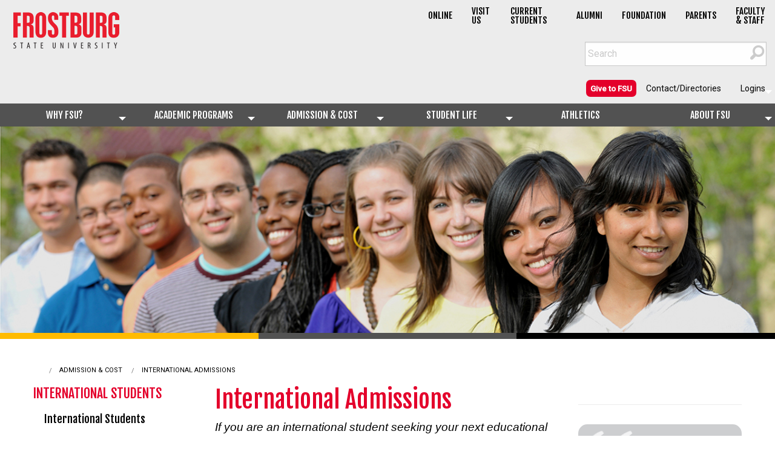

--- FILE ---
content_type: text/html; charset=UTF-8
request_url: https://www.frostburg.edu/admissions-and-cost/international.php
body_size: 43007
content:
<!DOCTYPE html>
<html xmlns="http://www.w3.org/1999/xhtml" class="no-js" lang="en">
<head>
<meta charset="utf-8"/>
<meta content="ie=edge" http-equiv="x-ua-compatible"/>
<meta content="width=device-width, initial-scale=1.0" name="viewport"/>
<title>International Admissions at  Frostburg State University</title>
<meta content="International Admissions at Frostburg State University, Frostburg, Maryland" name="description"/>
<meta content="International Admissions,admissions" name="keywords"/>


<meta content="website" property="og:type"/>
<meta content="https://www.frostburg.edu/admissions-and-cost/international.php" property="og:url"/>
<meta content="International Admissions at  Frostburg State University" property="og:title"/>
<meta content="" property="og:description"/>
<meta content="" property="og:image"/>

<meta content="summary_large_image" name="twitter:card"/>
<meta content="@frostburgstate" name="twitter:site"/>
<meta content="International Admissions at  Frostburg State University" name="twitter:title"/>
<meta content="" name="twitter:description"/>
<meta content="" name="twitter:image"/>



    <link href="https://www.frostburg.edu/_files/css/foundation.min.css" rel="stylesheet"/>
    <link href="https://www.frostburg.edu/_files/css/app.css" rel="stylesheet"/>
    <link href="https://www.frostburg.edu/_files/css/custom.css" rel="stylesheet"/>
    <script crossorigin="anonymous" src="https://kit.fontawesome.com/35e320430c.js"></script>
    <script src="../_files/gtags.js"></script>
    <script src="../_files/trk-pxl.js"></script>
    <link href="https://www.frostburg.edu/_files/includes/trk-pxl.php"/>
    <script async="async" src="https://connect.frostburg.edu/ping">/**/</script>

<link href="../_files/images/icons/apple-touch-icon-57x57.png?v=GvvdojGO75" rel="apple-touch-icon" sizes="57x57"/>
<link href="../_files/images/icons/apple-touch-icon-60x60.png?v=GvvdojGO75" rel="apple-touch-icon" sizes="60x60"/>
<link href="../_files/images/icons/apple-touch-icon-72x72.png?v=GvvdojGO75" rel="apple-touch-icon" sizes="72x72"/>
<link href="../_files/images/icons/apple-touch-icon-76x76.png?v=GvvdojGO75" rel="apple-touch-icon" sizes="76x76"/>
<link href="../_files/images/icons/apple-touch-icon-114x114.png?v=GvvdojGO75" rel="apple-touch-icon" sizes="114x114"/>
<link href="../_files/images/icons/apple-touch-icon-120x120.png?v=GvvdojGO75" rel="apple-touch-icon" sizes="120x120"/>
<link href="../_files/images/icons/apple-touch-icon-144x144.png?v=GvvdojGO75" rel="apple-touch-icon" sizes="144x144"/>
<link href="../_files/images/icons/apple-touch-icon-152x152.png?v=GvvdojGO75" rel="apple-touch-icon" sizes="152x152"/>
<link href="../_files/images/icons/apple-touch-icon-180x180.png?v=GvvdojGO75" rel="apple-touch-icon" sizes="180x180"/>
<link href="../_files/images/icons/favicon-32x32.png?v=GvvdojGO75" rel="icon" sizes="32x32" type="image/png"/>
<link href="../_files/images/icons/android-chrome-192x192.png?v=GvvdojGO75" rel="icon" sizes="192x192" type="image/png"/>
<link href="../_files/images/icons/favicon-96x96.png?v=GvvdojGO75" rel="icon" sizes="96x96" type="image/png"/>
<link href="../_files/images/icons/favicon-16x16.png?v=GvvdojGO75" rel="icon" sizes="16x16" type="image/png"/>
<link href="../_files/images/icons/manifest.json?v=GvvdojGO75" rel="manifest"/>
<link href="../_files/images/icons/safari-pinned-tab.svg?v=GvvdojGO75" rel="mask-icon"/>
<link href="../_files/images/icons/favicon.ico?v=GvvdojGO75" rel="shortcut icon"/>
<meta content="Frostburg State University" name="apple-mobile-web-app-title"/>
<meta content="Frostburg State University" name="application-name"/>
<meta content="#da532c" name="msapplication-TileColor"/>
<meta content="/_files/images/icons/mstile-144x144.png?v=GvvdojGO75" name="msapplication-TileImage"/>
<meta content="/_files/images/icons/browserconfig.xml?v=GvvdojGO75" name="msapplication-config"/>
<meta content="#ffffff" name="theme-color"/><meta content="009b81dfc0a803465937491a8ece15e1" name="id"/>

</head>
<body>
<!-- Google Tag Manager (noscript) -->
<noscript><iframe height="0" src="https://www.googletagmanager.com/ns.html?id=GTM-P8GL9NW" style="display:none;visibility:hidden" width="0"></iframe></noscript><!-- End Google Tag Manager (noscript) -->
<div class="skip"><a href="#maincontent">Skip to Main Content</a></div>
<div class="skip"><a href="#mainnav">Skip to Main Navigation</a></div>
<div class="off-canvas-wrapper">
<div class="off-canvas-wrapper-inner" data-off-canvas-wrapper="">
<div class="off-canvas-content" data-off-canvas-content=""> 
<header id="top">
<div class="top-bar">
<nav class="hide-for-large mobile-icon"><a data-toggle="offCanvas" href="#" tab-index="0"><span style="color:red"><span class="title-bar-title">Menu</span></span></a></nav>
<nav class="hide-for-large tab-bar">
    <div class="off-canvas position-left" data-off-canvas="" data-position="left" id="offCanvas">
        <aside class="left-off-canvas-menu">
            <button aria-label="Close menu" class="close-button" data-close="" type="button">
                <span aria-hidden="true">
                    <i aria-hidden="true" class="fi-x"></i> 
                </span>
            </button>
            <ul class="off-canvas-list">
                <li class="menu-head">
                    <label>
                        <a href="https://www.frostburg.edu/why-fsu">Why FSU?</a>
                    </label>
                </li>
                <li class="menu-head">
                    <label>
                        <a href="https://www.frostburg.edu/academics/index.php">Academic Programs</a>
                    </label>
                </li>
                <li class="menu-head">
                    <label>
                        <a href="https://www.frostburg.edu/admissions-and-cost/index.php">Admission &amp; Cost</a>
                    </label>
                </li>
                <li class="menu-head">
                    <label>
                        <a href="https://www.frostburg.edu/student-life/">Student Life</a>
                    </label>
                </li>
                <li class="menu-head">
                    <label>
                        <a href="http://www.frostburgsports.com/">Athletics</a>
                    </label>
                </li>
                <li class="menu-head">
                    <label>
                        <a href="https://www.frostburg.edu/about-frostburg/index.php">About FSU</a>
                    </label>
                </li>
                <li class="menu-head secondary">
                    <label>Information for:</label>
                </li>
                <li>
                    <a href="http://www.frostburg.edu/students/">Current Students</a>
                </li>
                <li>
                    <a href="http://www.frostburg.edu/admin/alumni/">Alumni</a>
                </li>
                <li>
                    <a href="https://www.frostburg.edu/foundation/">Foundation</a>
                </li>
                <li>
                    <a href="http://www.frostburg.edu/parents/">Parents</a>
                </li>
                <li>
                    <a href="http://www.frostburg.edu/facultystaff/">Faculty &amp; Staff</a>
                </li>
                <li class="menu-head">
                    <label>Resources/Contact</label>
                </li>
					<li>
						<a href="https://outlook.com/frostburg.edu">E-mail</a>
					</li>
					<li>
						<a href="http://paws.frostburg.edu">PAWS</a>
					</li>
					<li>
						<a href="https://frostburg.instructure.com">Canvas</a>
					</li>
					<li>
						<a href="https://account.interfolio.com/sso">Interfolio</a>
					</li>
					<li>
						<a href="https://frostburg.navigate.eab.com">Navigate (Student)</a>
					</li>
					<li>
						<a href="https://frostburg.campus.eab.com/">Navigate (Faculty/Staff)</a>
					</li>
					<li>
						<a href="https://schedule.frostburg.edu/EMSWebApp/">Event Room Reservations</a>
					</li>
					<li>
						<a href="https://hr.frostburg.edu">HR/Payroll System</a>
					</li>
					<li>
						<a href="https://password.frostburg.edu">Password</a>
					</li>
										<li>
						<a href="https://portal.frostburg.edu">Bobcat Portal</a>
					</li>	
										<li>
						<a href="https://www.myworkday.com/wday/authgwy/marylandconnect/login.htmld">Workday</a>
					</li>	
            </ul>
        </aside>
    </div>
</nav> 
<div class="top-bar-left logo"><a href="https://www.frostburg.edu/">
    <img alt="Frostburg State University" src="../_files/images/FSU-logo.png"/>
</a></div>
<div>
<div class="top-bar-right audience show-for-large"><nav>

    <ul class="menu">
        <li>
            <a href="https://www.frostburg.edu/online/index.php">Online</a>
        </li>
        <li>
            <a href="https://frostburg.my.salesforce-sites.com/events#/list">Visit Us</a>
        </li>
        <li>
            <a href="https://www.frostburg.edu/students/">Current Students</a>
        </li>
        <li>
            <a href="https://www.frostburg.edu/alumni/">Alumni</a>
        </li>
        <li>
            <a href="https://www.frostburg.edu/foundation/">Foundation</a>
        </li>
        <li>
            <a href="https://www.frostburg.edu/parents/">Parents</a>
        </li>
        <li>
            <a href="https://www.frostburg.edu/facultystaff/">Faculty &amp; Staff</a>
        </li>
    </ul>
</nav></div>
<div class="top-bar-right search">
	
		<form _lpchecked="1" action="https://www.frostburg.edu/search/web-site-search-results.php?q=myQuery" class="search-container">
			<label class="hidden" for="search">Search the site:</label>
			<input class="search-bar" id="q" name="q" placeholder="Search" title="Custom Google Search of the FSU site!" type="text"/>
			<input name="cx" type="hidden" value="003468913948668797849:pgkg0lmdxi0"/>
			<input name="cof" type="hidden" value="FORID:11"/>
			<input name="ie" type="hidden" value="UTF-8"/>
			<input name="siteurl" type="hidden" value="www.frostburg.edu/"/>
			<input name="ref" type="hidden" value=""/>
			<input name="ss" type="hidden" value=""/>
			<button aria-label="Submit" name="button" type="submit">
				<span class="hidden">Submit</span>
				 <i class="fi-magnifying-glass" aria-hidden="true"></i> 
			</button>
		</form>
	
</div>
<div class="top-bar-right utility show-for-medium"><nav>
<ul class="dropdown menu" data-close-on-click="true" data-disable-hover="true" data-dropdown-menu="">
    <li>
        <a class="button" href="https://www.givecampus.com/7oam32">Give to FSU</a>
    </li>
    <li>
        <a href="https://www.frostburg.edu/university-directories.php">Contact/Directories</a>
    </li>
    <li>
        <a href="#" id="login-dropdown">Logins</a>
            <ul class="menu">
                <li><a href="https://frostburg.instructure.com">Canvas</a></li>
                <li><a href="https://outlook.com/frostburg.edu">Email</a></li>
                <li><a href="https://fsucentral.etrieve.cloud">Etrieve</a></li>
                <li><a href="https://schedule.frostburg.edu/EMSWebApp/">Event Room Reservations</a></li>
                <li><a href="https://hr.frostburg.edu">HR/Payroll System</a></li>
                <li><a href="https://account.interfolio.com/sso">Interfolio</a></li>                
                <li><a href="https://frostburg.campus.eab.com/">Navigate (Faculty/Staff)</a></li>    
                <li><a href="https://frostburg.navigate.eab.com">Navigate (Student)</a></li>
                <li><a href="https://password.frostburg.edu">Password</a></li>
                <li><a href="https://paws.frostburg.edu">PAWS</a></li>
                <li><a href="https://portal.frostburg.edu/">Bobcat Portal</a></li>
                <li><a href="https://www.myworkday.com/wday/authgwy/marylandconnect/login.htmld">Workday</a></li>  
        </ul>
    </li>
</ul>
</nav></div>
<div class="clearfix"></div>
</div>
</div>
<div class="top-bar global-nav show-for-medium" id="mainnav">
	
    <style>
        .dropdown.menu > li.is-dropdown-submenu-parent > a::after {
    display: block;
    width: 0;
    height: 0;
    border: inset 6px;
    content: '';
    border-bottom-width: 0;
    border-top-style: solid;
    border-color: #1779ba transparent transparent;
    right: 5px;
    left: auto;
    margin-top: -3px;
    float: right;
    margin-top: 3px;
    margin-left: 10px;
    position: absolute;
    top: 50%;
}
    </style>
    
	<nav>
		<ul class="dropdown menu expanded" data-click-open="true" data-disable-hover="true" data-dropdown-menu="">
			<li>
				<a href="../why-fsu">Why FSU?</a>
				<ul class="menu">
				    <li>
						<a href="/about-frostburg/index.php">About FSU</a>
					</li>
					<li>
						<a href="/why-fsu/index.php">Why Choose FSU?</a>
					</li>
					<li>
						<a href="/why-fsu/fsu-facts.php" title="FSU Ranking and Facts">Ranking &#38; Facts</a>
					</li>
					<li>
						<a href="/why-fsu/affordability/index.php" title="FSU Affordability">Affordability</a>
					</li>
					<li>
						<a href="/why-fsu/success-stories.php" title="FSU Success Stories">Success Stories</a>
					</li>
					<li>
						<a href="/about-frostburg/campus-and-community/index.php" title="FSU Campus and Community">Campus &#38; Community</a>
					</li>
					<li>
						<a href="/about-frostburg/experience-nature.php" title="Experience Nature">Experience Nature</a>
					</li>
					<li>
						<a href="/why-fsu/accreditation.php" title="FSU Accreditation">Accreditation</a>
					</li>


				</ul>
			</li>
			<li>
				<a href="../academics/index.php">Academic Programs</a>
				<ul class="menu">

					<li>
						<a href="/academics/index.php" title="FSU Majors and Programs">Majors &#38; Programs</a>
					</li>
					<li>
						<a href="/academics/colleges-and-departments.php" title="FSU Colleges and Departments">Colleges &#38; Departments</a>
					</li>
					<li>
						<a href="/academics/graduate-programs/index.php" title="FSU Graduate Programs">Graduate Programs</a>   
					</li>
					<li>
						<a href="/academics/academic-catalogs.php" title="FSU Catalogs">Catalogs</a>
					</li>
					<li>
						<a href="/academics/calendar.php" title="FSU Academic Calendar">Academic Calendar</a>
					</li>
					<li>
						<a href="/academics/academic-success-network/index.php" title="FSU Academic Success Network">Academic Success Network</a>
					</li>
					<li>
						<a href="/library/index.php" title="FSU Lewis J Ort Library">Library</a>
					</li>
					<li>
						<a href="/academics/honors/index.php" title="FSU Honors Program">Honors Program</a>
					</li>
					<li>
						<a href="/academics/study-abroad.php" title="FSU Study Abroad">Study Abroad</a>
					</li>
					<li>
						<a href="/academics/other-instructional-sites.php" title="FSU and Other Instruction Sites">Other Instructional Sites</a>
					</li>
				</ul>
			</li>
			<li>
				<a href="index.php">Admission &#38; Cost</a>
				<ul class="menu">
					<li>
						<a href="/admissions-and-cost/index.php">Admission &#38; Cost</a>
					</li>
					<li>
						<a href="/admissions-and-cost/tuition-and-fees/" title="FSU Tuition and Fees">Tuition &#38; Fees</a>
					</li>
					<li>
						<a href="/admissions-and-cost/financial-aid/" title="FSU Financial Aid">Financial Aid</a>
					</li>
					<li>
						<a href="/admissions-and-cost/undergraduate/index.php" title="Undergraduate Admissions">Undergraduate Admission</a>
					</li>
					<li>
						<a href="/academics/graduate-programs/Graduate-Admissions.php" title="Graduate Admissions">Graduate Admission</a>
					</li>
					<li>
						<a href="/admissions-and-cost/international.php" title="International Admissions">International Admission</a>
					</li>
					<li>
						<a href="/admissions-and-cost/undergraduate/apply/transfer-students/index.php" title="Transfer Admissions">Transfer Admission</a>
					</li>
					<li>
						<a href="/admissions-and-cost/undergraduate/apply/readmission.php" title="FSU Re-Entry">Re-Entry Admission</a>
					</li>
					<li>
						<a href="/student-life/campus-services/veterans-benefits/index.php" title="FSU Veterans Services">Veterans Services</a>
					</li>
					<li>
						<a href="/admissions-and-cost/Intersession/intersession.php" title="FSU Intersession">Intersession</a>
					</li>
					<li>
						<a href="/admissions-and-cost/summer-session/index.php" title="FSU Summer session">Summer Session</a>
					</li>
					<li>
						<a href="/admissions-and-cost/undergraduate/visit/index.php" title="Visit FSU">Visit FSU</a>
					</li>
				</ul>
			</li>
			<li>
				<a href="/student-life/">Student Life</a>
				<ul class="menu">
					<li>
						<a href="/student-life/residence-life/index.php" title="FSU Residence Life">Residence Life</a>
					</li>
					<li>
						<a href="/student-engagement" title="FSU Student Life">Student Engagement</a>
					</li>
						<li>
						<a href="/student-life/index.php" title="FSU Campus Activities">Campus Activities</a>
					</li>				
					<li>
						<a href="/student-life/dining-services.php" title="FSU Dining Services">Dining Services</a>
					</li>
					<li>
						<a href="/student-life/campus-services/index.php" title="FSU Campus Services">Campus Services</a>
					</li>
					<li>
						<a href="/student-life/life-in-frostburg.php" title="Life at Frostburg">Life in Frostburg</a>
					</li>
					<li>
						<a href="http://events.frostburg.edu/" title="FSU Calendar of Events">Calendar of Events</a>
					</li>
					<li>
						<a href="http://bookstore.frostburg.edu" title="FSU University Store">University Store</a>
					</li>
				</ul>
			</li>
			<li>
				<a href="http://www.frostburgsports.com/">Athletics</a>
			</li>
			<li>
				<a href="../about-frostburg/index.php">About FSU</a>
				<ul class="menu">
					<li>
						<a href="/why-fsu/history/index.php" title="FSU History">History</a>
					</li>
					<li>
						<a href="../news" title="FSU University News">University News</a>
					</li>
					<li>
						<a href="../about-frostburg/office-of-the-president" title="FSU Office of the President">Office of the President</a>
					</li>
					<li>
						<a href="/about-frostburg/administration.php" title="FSU Leadership">FSU Leadership</a>
					</li>
					<li>
						<a href="/about-frostburg/Administrative-Offices/index.php" title="FSU Administration">Administrative Offices</a>
					</li>
					<li>
						<a href="/about-frostburg/strategic-plan-2018-2023/index.php" title="Strategic Planning">Strategic Plan</a>
					</li>
					<li>
						<a href="/about-frostburg/campus-and-community/index.php" title="FSU Campus and Community">Campus &#38; Community</a>
					</li>
					<li>
						<a href="https://marylandconnect.wd1.myworkdayjobs.com/FSU_Careers" title="FSU Employment">Employment</a>
					</li>

				</ul>
			</li>
		</ul>
	</nav>
</div>
</header>
<section class="main-section" id="maincontent">
<div class="row banner" style="min-width: 100%;">    <div class="small-12 columns">
		<img alt="Diverse Students " src="../_files/images/diverse-students-banner.jpg" style="min-width: 100%;"/>
	</div>
	<div class="small-4 columns border"> </div>
	<div class="small-4 columns border"> </div>
	<div class="small-4 columns border"> </div>
</div>
<article id="breadcrumbs">   <h2 class="hidden">Breadcrumb Navigation</h2>
    <div class="row">
        <div class="large-12 columns">
            <nav aria-label="You are here:">
                <ul class="breadcrumbs">
                    <li><a class="fas fa-home" href="../index.php" tabindex="-1"></a></li>
                                                            
                                                                    
                        <li>
                                                        <a href="index.php">Admission &amp; Cost</a>
                        </li>
                                        
                                                                    
                        <li>
                                                            <span class="show-for-sr">Current: </span>
                                                        <a href="international.php">International Admissions</a>
                        </li>
                    
                </ul>
            </nav>
        </div>
    </div>
    
</article>
<div class="row">
<div class="medium-3 columns subnav">






                                                    
                        <div class="text-block">
                            <!-- <h3>is</h3> -->
                    	<nav>
<div class="title-bar show-for-small-only" data-hide-for="medium" data-responsive-toggle="submenu">
<div class="small-7 columns no-margin">
<div class="title-bar-page">International Students at FSU</div>
<!-- Change This --></div>
<div class="small-5 columns section-menu no-margin">
		    <a data-toggle="">
          <div class="title-bar-title">
            Section<br />Menu
			    </div>
        </a>
        <button aria-label="Second menu icon" class="menu-icon" data-toggle="" type="button"></button>
		  </div>
</div>
<div class="side-nav" id="submenu">
<div class="section-title hide-for-small-only">International Students</div>
<!-- Change This -->
<ul class="vertical menu" data-accordion-menu="" data-options="multiOpen:true">
<li><a class="menu-heading" href="international.php">International Students</a></li>
<li><a class="menu-heading" href="/student-life/campus-services/center-for-international-ed/international-students/application-procedures.php">Application Procedures</a></li>
<li><a class="menu-heading" href="/student-life/campus-services/center-for-international-ed/international-students/studying-at-fsu/index.php">Studying at FSU</a></li>
<li><a class="menu-heading" href="/student-life/campus-services/center-for-international-ed/international-students/living-working-health/index.php">Living, Working &amp; Health</a></li>
<li><a class="menu-heading" href="/student-life/campus-services/center-for-international-ed/international-students/united-states-visa-issues/index.php">US Visa Issues</a></li>
<li><a class="menu-heading" href="/student-life/campus-services/center-for-international-ed/international-students/financial-issues/index.php">Financial Issues</a></li>
<li><a class="menu-heading" href="/student-life/campus-services/center-for-international-ed/international-students/is-student-life/index.php">Student Life at FSU</a></li>
<li><a class="menu-heading" href="/student-life/campus-services/center-for-international-ed/international-students/arriving-at-fsu/index.php">Arriving at FSU</a></li>
<li><a class="menu-heading" href="/student-life/campus-services/center-for-international-ed/international-students/international-partners.php">International Partners</a></li>
<li><a class="menu-heading" href="https://www.frostburg.edu/student-life/campus-services/center-for-international-ed/index.php">Center for International Education Home</a></li>
</ul>
</div>
</nav>
        </div>
            
    </div>





        

<div class="large-6 medium-9 columns main-content">
    
    <h1>International Admissions</h1>
            <div><span style="font-family: helvetica, arial, sans-serif; font-size: 14pt;"><em>If you are an international student seeking your next educational adventure, Frostburg State University is an excellent choice. Frostburg offers 80 programs of study, so you will be sure to find classes that match your interests and complement your home university studies.</em></span></div>
<div></div>
<h3>&#160;</h3>
<div><a class="button expanded hollow" href="https://www.frostburg.edu/student-life/campus-services/cie-immigration/index.php">Immigration Updates</a></div>
<div></div>
<div></div>
<h3>&#160;</h3>
<h3>Why FSU?</h3>
<div><span style="font-family: helvetica, arial, sans-serif; font-size: 12pt;">Frostburg is a welcoming and picturesque example of small-town America, but we are also conveniently close to major cities like Washington, D.C., Baltimore, Pittsburgh, and Philadelphia. You will find plenty to do on campus, from cultural festivals with our many international groups to late-night parties and social events that bring out the whole student body. Our students are famous for being friendly and are eager to meet you and learn about your culture.</span></div>
<div></div>
<div></div>
<h3>&#160;</h3>
<h3>Your Home Away from Home!</h3>
<div><span style="font-family: helvetica, arial, sans-serif; font-size: 12pt;">International students on F1 or J1 student visas visiting Frostburg will find a second home in the&#160;<strong><a href="https://www.frostburg.edu/student-life/campus-services/center-for-international-ed/index.php">Center for International Education</a></strong>. It is our job to make sure you have all the immigration documents and support you need for a smooth transition to U.S. college life and the best educational experience &#8211; and have some fun too! We are here to answer any questions you may have about your immigration documents, visa, classes, and campus life.</span></div>
<div></div>
<h3>&#160;</h3>
<div class="row">
<div class="columns medium-4"><a class="button hollow expanded" href="https://www.frostburg.edu/admissions-and-cost/undergraduate/index.php" style="padding: 0.65em; font-size: 1.15rem;">Undergraduate-Level Admissions</a></div>
<div class="columns medium-4"><a class="button gold hollow expanded" href="../academics/graduate-programs/Graduate-Admissions.php" rel="noopener" style="padding: 0.65em; font-size: 1.15rem;" target="_blank">Graduate-Level Admissions</a></div>
<div class="columns medium-4"><a class="button dark-gray hollow expanded" href="https://www.frostburg.edu/student-life/campus-services/center-for-international-ed/international-students/application-procedures.php" style="padding: 0.65em; font-size: 1.15rem;">Required Documentation</a></div>
</div>
<p>&#160;</p>
<h3>Meet Some of Our Students!</h3>
<div class="video-grid">
<div class="video-card"><a href="https://youtu.be/0PBAvVpkp4Y"><img alt="Supreetha Bolar" height="159" src="https://www.frostburg.edu/student-life/campus-services/center-for-international-ed/_files/images/supreetha-bolar.jpg" width="265"/></a>
<h4>Bobcats Beyond Borders: Meet Supreetha Bolar</h4>
</div>
<div class="video-card"><a href="https://youtu.be/y0SyiqcbMjk"><img alt="Lorena Pintar" height="159" src="https://www.frostburg.edu/student-life/campus-services/center-for-international-ed/_files/images/lorena-pintar.jpg" width="265"/></a>
<h4>Bobcats Beyond Borders: Meet Lorena Pintar</h4>
</div>
<div class="video-card"><a href="https://youtu.be/_Papru8rT74"><img alt="Yi-Che Wu" height="159" src="https://www.frostburg.edu/student-life/campus-services/center-for-international-ed/_files/images/yi-che.jpg" width="265"/></a>
<h4>Bobcats Beyond Borders: Meet Yi-Che Wu</h4>
</div>
<div class="video-card"><a href="https://youtu.be/omTB9ViXkkQ"><img alt="Rahul Siddhartha" height="159" src="https://www.frostburg.edu/student-life/campus-services/center-for-international-ed/_files/images/rahul-siddhartha.jpg" width="265"/></a>
<h4>Bobcats Beyond Borders: Meet Rahul Siddhartha</h4>
</div>
<div class="video-card"><a href="https://www.youtube.com/watch?v=MFyuGwSkQDE"><img alt="Bobcats Beyond Borders: Meet Jiao Qiu" src="https://www.frostburg.edu/student-life/campus-services/center-for-international-ed/international-students/_files/images/video1-cie.jpg"/></a>
<h4>Bobcats Beyond Borders: Meet Jiao Qiu</h4>
</div>
<div class="video-card"><a href="https://www.youtube.com/watch?v=EG1jahZ_cFA"><img alt="Bobcats Beyond Borders: Meet Mairead Farrell" src="https://www.frostburg.edu/student-life/campus-services/center-for-international-ed/international-students/_files/images/video2.jpg"/></a>
<h4>Bobcats Beyond Borders: Meet Mairead Farrell</h4>
</div>
</div>
<style><!--
.video-grid {
    display: grid;
    grid-template-columns: repeat(auto-fill, minmax(260px, 1fr));
    gap: 20px;
    margin: 20px 0;
  }
  .video-card img {
    width: 100%;
    height: auto;
  }
  .video-card h4 {
    margin-top: 10px;
    font-size: 1rem;
    text-align: center;
  }
--></style>
<div class="row">
<div class="columns medium-4" style="text-align: center;"><iframe allow="accelerometer; autoplay; encrypted-media; gyroscope; picture-in-picture" allowfullscreen="allowfullscreen" frameborder="0" height="150" src="https://www.youtube.com/embed/-vovjX9sdsA" title="Meet Aicha Zairi - ESC Rennes School of Business in France" width="100%"></iframe>Aicha Zairi, France</div>
<div class="columns medium-4" style="text-align: center;"><iframe allow="accelerometer; autoplay; encrypted-media; gyroscope; picture-in-picture" allowfullscreen="allowfullscreen" frameborder="0" height="150" src="https://www.youtube.com/embed/GZnrT9OUuzQ" title="Meet Chengzhen Hu - China" width="100%"></iframe>Chengzhen Hu, China</div>
<div class="columns medium-4" style="text-align: center;"><iframe allow="accelerometer; autoplay; encrypted-media; gyroscope; picture-in-picture" allowfullscreen="allowfullscreen" frameborder="0" height="150" src="https://www.youtube.com/embed/AH-7UpgULT4" title="Meet Eoghan Linehan - Ireland" width="100%"></iframe>Eoghan Linehan, Ireland</div>
</div>
<div class="row">
<div class="columns medium-4" style="text-align: center;"><iframe allow="accelerometer; autoplay; encrypted-media; gyroscope; picture-in-picture" allowfullscreen="allowfullscreen" frameborder="0" height="150" src="https://www.youtube.com/embed/sxjk1YTI8_g" title="Meet Feodora Offei - Ghana" width="100%"></iframe>Feodora Offei, Ghana</div>
<div class="columns medium-4" style="text-align: center;"><iframe allow="accelerometer; autoplay; encrypted-media; gyroscope; picture-in-picture" allowfullscreen="allowfullscreen" frameborder="0" height="150" src="https://www.youtube.com/embed/JO_xYSfimNU" title="Meet Tong Li - China" width="100%"></iframe>Tong Li, China</div>
<div class="columns medium-4" style="text-align: center;"><iframe allow="accelerometer; autoplay; encrypted-media; gyroscope; picture-in-picture" allowfullscreen="allowfullscreen" frameborder="0" height="150" src="https://www.youtube.com/embed/F3rbnS5sSWo" title="Meet Osama Al Shuwayer - Saudi Arabia" width="100%"></iframe>Osama AlShuwayer, Saudi Arabia</div>
</div>
<div align="left" style="background-color: #fff; border: 1px solid #000; padding: 30px 20px;">
<h3>Have Any Questions? We Are Here To Help!</h3>
<p><span style="font-size: 14pt;"><strong><span style="font-family: helvetica, arial, sans-serif;">Center for International Education (CIE)</span></strong></span><br/><span style="font-family: helvetica, arial, sans-serif; font-size: 12pt;">Frostburg State University</span><br/><span style="font-family: helvetica, arial, sans-serif; font-size: 12pt;">101 Braddock Road</span><br/><span style="font-family: helvetica, arial, sans-serif; font-size: 12pt;">Frostburg, MD 21532-2303</span><br/><br/><span style="font-family: helvetica, arial, sans-serif; font-size: 12pt;">Campus Office is located in Pullen Hall, Room 108 </span><br/><span style="font-family: helvetica, arial, sans-serif; font-size: 12pt;">Telephone: <a href="tel:3016874714">301.687.4714</a></span><br/><span style="font-family: helvetica, arial, sans-serif; font-size: 12pt;">Email: <a href="mailto:fsuinternational@frostburg.edu">FSUInternational@frostburg.edu</a></span></p>
</div>
    </div>
  
<div class="large-3 medium-9 columns subright">
                                        <div class="text-block">
                            <!-- <h3>$_EscapeTool.xml($heading)</h3> -->
                    	<div id="google_translate_element"></div>
<script type="text/javascript">// <![CDATA[
function googleTranslateElementInit() {
  new google.translate.TranslateElement({pageLanguage: 'en', layout: google.translate.TranslateElement.InlineLayout.SIMPLE, gaTrack: true, gaId: 'UA-94039965-1'}, 'google_translate_element');
}
// ]]></script>
<script src="//translate.google.com/translate_a/element.js?cb=googleTranslateElementInit" type="text/javascript"></script>
        </div>
                                            <div>
            <div class="quote-block">
                                                <div class="quote-block-section no-border">
                                                                                    <div class="quote-block-quote">
                            <p>“Choose a small town (like Frostburg) because you can make a lot of friends easily and quickly. You can know the real culture. When I went to New York and Chicago, it was not so different from Argentina, but here it’s so different.”<br/></p>
                        </div>
                                    </div>
            </div>
            <div class="quote-block-tail"></div>
                <div class="quote-block-bottom">
                                            <span class="name emphasize">Sofia Agüero Petros '16</span><br/>
                                                                <span class="status">Cordoba, Argentina</span><br/>
                                    </div>
            </div>
                                            <div>
            <div class="quote-block">
                                                <div class="quote-block-section no-border">
                                                                                    <div class="quote-block-quote">
                            <p>“The first year I had difficulty following my professors but I challenged myself to make some changes. I finally overcame all the difficulties and achieved an A in all of my classes and achieved a 4.0. I made me very happy.”<br/></p>
                        </div>
                                    </div>
            </div>
            <div class="quote-block-tail"></div>
                <div class="quote-block-bottom">
                                            <span class="name emphasize">Jaio Qiu '16</span><br/>
                                                                <span class="status">Hunan Provence, China</span><br/>
                                    </div>
            </div>
                                            <div class="text-block">
                            <!-- <h3>Alumni Mission</h3> -->
                    	<div><a href="https://j1visa.state.gov/"> <img alt="Birdge USA" height="545" src="https://www.frostburg.edu/student-life/campus-services/center-for-international-ed/_files/images/BridgeUSA_Reverse_RGB.png" style="display: block; margin-left: auto; margin-right: auto" width="960"/> </a>
<div style="text-align: center;">Connecting Global Leaders, Creating Lasting Impact.</div>
<div style="text-align: left;">Frostburg State University is a proud participant in the BridgeUSA program which enables exchange visitors to attend classes, participate in research opportunities and develop personal and professional skills while immersing themselves in a different culture.</div>
</div>
        </div>
        </div>
</div>
<div class="row">









<div class="large-12 medium-12 columns main-content">
    </div>
</div>
<div class="row">
<div class="small-12" id="custom-html-and-javascript">
</div>
</div>
</section>
<footer><article class="cta-row">
    <h2 class="hidden">Admissions Next Steps</h2>
    <div class="row">
        <div class="medium-3 columns">
            <a class="cta" href="index.php">Apply Online</a>
        </div>
        <div class="medium-3 columns">
            <a class="cta" href="/admissions-and-cost/admissions-form.php">Request Info</a>
        </div>
                <div class="medium-3 columns">
          <a class="cta" href="/admissions-and-cost/undergraduate/visit/index.php">Plan A Visit</a> 
        </div>
        <div class="medium-3 columns">
            <a class="cta" href="/about-frostburg/Administrative-Offices/registrars-office/Records/Transcript-Requests.php">Order Transcript</a>
        </div>

    </div>
</article> 
	<article id="main-footer">
		<div class="row">
			<div class="small-12 columns footer-social">
				<h3 class="hidden">FSU Social Media Links</h3>
				<a href="http://www.facebook.com/FrostburgStateUniversity/" style="margin-right:13px; background-color: #000; text-decoration: none;">
					<img alt="FSU on Facebook" src="https://www.frostburg.edu/_files/icons/social-media/facebookbw2.png" width="45px"/> </a>
				
				<a href="https://twitter.com/frostburgstate" style="margin-right:13px; background-color: #000;text-decoration: none;">
					<img alt="FSU on twitter" src="https://www.frostburg.edu/_files/icons/social-media/twitterbw.png" width="45px"/>
					</a>
				<a href="https://www.youtube.com/frostburgstateuniversitymd" style="margin-right:13px; background-color: #000; text-decoration: none; ">
					<img alt="FSU on youtube" src="https://www.frostburg.edu/_files/icons/social-media/youtubebw.png" width="45px"/>
				
				</a>
				<a href="https://www.instagram.com/frostburgstateuniversity/" style="margin-right:13px; background-color: #000; text-decoration: none;">
					<img alt="FSU on Instagram" src="https://www.frostburg.edu/_files/icons/social-media/instagrambw.png" width="45px"/>
				</a>

				<a href="https://www.linkedin.com/edu/school?id=18547&amp;trk=hb_ntf_POSTED_ON_YOUR_SCHOOL_PAGE#conversation-wall" style="margin-right:13px; background-color: #000; text-decoration: none; ">
					<img alt="FSU on linkedin" src="https://www.frostburg.edu/_files/icons/social-media/linkedinbw.png" width="45px"/>
				</a>
				<a href="https://www.frostburg.edu/information-technology/Services/fsu-web-mobile.php" style="background-color: #000; text-decoration: none;">
					<img alt="FSU on mobile" src="https://www.frostburg.edu/_files/icons/social-media/mobilebw.png" width="45px"/>
				</a>

			</div>
			<div class="medium-2 columns footer-contact">
				<h3 class="hidden">FSU Location</h3>
				<p>Frostburg State University
                    
					
					
					<br/>
										101 Braddock Road
                    
					
					
					<br/>
										Frostburg, MD 21532-2303
                

				
				</p>
			</div>

			<div class="medium-8 columns footer-links">

				<h3 class="hidden">FSU Resource Links</h3>
				<div class="row">
					<div class="small-4 medium-4 columns">
                        <span style="font-size:12pt;">CONNECT</span>
						<ul style="margin-top:8px;">
							<li>
								<a href="https://www.frostburg.edu/university-directories.php">Directories and Maps</a>
							</li>
							<li>
								<a href="https://www.frostburg.edu/news/news-contact.php">Media Inquiries</a>
							</li>
							<li>
								<a href="https://tour.concept3d.com/en/share/cl9JXEFt7/stop/1" target="_blank">Virtual Tour  </a>
							</li>
							<li>
								<a href="https://marylandconnect.wd1.myworkdayjobs.com/FSU_Careers">Employment</a>
							</li>
						</ul>
					</div>
					<div class="small-4 medium-4 columns">
					    <span style="font-size:12pt;">POLICIES</span>
						<ul style="margin-top:8px;">
							<li>
								<a href="https://www.frostburg.edu/waste-fraud-abuse.php">Report Fraud, Waste, and Abuse</a>
							</li>
							<li>
								<a href="https://www.frostburg.edu/web-accessibility.php">Accessibility</a>
							</li>
							<li>
								<a href="https://www.frostburg.edu/about-frostburg/academic-affairs/student-consumer-information.php">Consumer Information</a>
							</li>
							<li>
								<a href="https://www.frostburg.edu/copyright-complaints.php">Copyright and Privacy</a>
							</li>
						</ul>
					</div>
					<div class="small-4 medium-4 columns">
					    <span style="font-size:12pt;">EMERGENCIES</span>
						<ul style="margin-top:8px;">
							<li>
								<a href="https://www.frostburg.edu/reporting-an-incident.php">Reporting an Incident</a>
							</li>
							<li>
								<a href="https://www.frostburg.edu/about-frostburg/Administrative-Offices/university-police/index.php">University Police</a>
							</li>
							<li>
								<a href="https://www.frostburg.edu/about-frostburg/emergency-information.php">Emergency Information</a>
							</li>
							<li>
								<a href="https://www.frostburg.edu/information-technology/Services/burg-alerts.php">Sign up for text alerts</a>
							</li>
						</ul>
					</div>
				</div>
			</div>
			<div class="medium-2 columns footer-last">
				<h3 class="hidden">FSU Athletics Website</h3>
				<a href="http://www.frostburgsports.com/" style="text-decoration:none; background-color:transparent;">
					<img alt="FSU Athletics Website" src="https://www.frostburg.edu/_files/images/FSU-logo-paw.png"/>
				</a>
			</div>
			<div class="small-12 columns footer-usm">
				<p>&#160;</p>
				<p>© 2025 Frostburg State University || A University System of Maryland Member Institution</p>
			</div>
		</div>
	</article>
</footer>
<div class="top-anchor"><a href="#top">Top     <i aria-hidden="true" class="fi-arrow-up"></i> 
</a></div>
</div>
</div>
</div>

	<script src="../_files/js/vendor/jquery.min.js"></script>
	<script src="../_files/js/vendor/what-input.min.js"></script>
	<script src="../_files/js/foundation.min.js"></script>
	<script src="../_files/js/app.js"></script>
	<script src="../_files/js/fsu-scripts.js"></script>
	<script src="https://platform-api.sharethis.com/js/sharethis.js"></script>
	<script>
          $(document).ready(function () {
    $("#login-dropdown").click(function(e) { 
      $("#login-dropdown").next(".menu").toggleClass("js-dropdown-active")
    })
})
    </script>
	<script type="text/javascript">
var parts = location.hostname.split('.');
if(parts[0] == 'beta' || parts[0] == 'www') {
    (function(i,s,o,g,r,a,m){i['GoogleAnalyticsObject']=r;i[r]=i[r]||function(){
        (i[r].q=i[r].q||[]).push(arguments)},i[r].l=1*new Date();a=s.createElement(o),
        m=s.getElementsByTagName(o)[0];a.async=1;a.src=g;m.parentNode.insertBefore(a,m)
    })(window,document,'script','https://www.google-analytics.com/analytics.js','ga');

    ga('create', '300658633', 'auto');
    ga('send', 'pageview');
}
</script>
	<!-- Google Tag Manager -->
	<script src="../_files/js/gtags.js"></script>
<!-- Bottom Scripts -->

<!-- Google Tag Manager -->
<script src="../_files/js/gtags.js" type="text/javascript">
</script>
<!-- End Google Tag Manager -->
</body>
</html>

--- FILE ---
content_type: text/css
request_url: https://www.frostburg.edu/_files/css/foundation.min.css
body_size: 166722
content:
@charset "UTF-8";
@media print,screen and (min-width:40em){
	.reveal,.reveal.large,.reveal.small,.reveal.tiny{
		right:auto;
		left:auto;
		margin:0 auto
	}
}
/*! normalize.css v8.0.0 | MIT License | github.com/necolas/normalize.css */
html{
	line-height:1.15;
	-webkit-text-size-adjust:100%
}
body{
	margin:0
}
h1{
	font-size:2em;
	margin:.67em 0
}
hr{
	-webkit-box-sizing:content-box;
	box-sizing:content-box;
	height:0;
	overflow:visible
}
pre{
	font-family:monospace,monospace;
	font-size:1em
}
a{
	background-color:transparent
}
abbr[title]{
	border-bottom:none;
	text-decoration:underline;
	-webkit-text-decoration:underline dotted;
	text-decoration:underline dotted
}
b,strong{
	font-weight:bolder
}
code,kbd,samp{
	font-family:monospace,monospace;
	font-size:1em
}
small{
	font-size:80%
}
sub,sup{
	font-size:75%;
	line-height:0;
	position:relative;
	vertical-align:baseline
}
sub{
	bottom:-.25em
}
sup{
	top:-.5em
}
img{
	border-style:none
}
button,input,optgroup,select,textarea{
	font-family:inherit;
	font-size:100%;
	line-height:1.15;
	margin:0
}
button,input{
	overflow:visible
}
button,select{
	text-transform:none
}
[type=button],[type=reset],[type=submit],button{
	-webkit-appearance:button
}
[type=button]::-moz-focus-inner,[type=reset]::-moz-focus-inner,[type=submit]::-moz-focus-inner,button::-moz-focus-inner{
	border-style:none;
	padding:0
}
[type=button]:-moz-focusring,[type=reset]:-moz-focusring,[type=submit]:-moz-focusring,button:-moz-focusring{
	outline:1px dotted ButtonText
}
fieldset{
	padding:.35em .75em .625em
}
legend{
	-webkit-box-sizing:border-box;
	box-sizing:border-box;
	color:inherit;
	display:table;
	max-width:100%;
	padding:0;
	white-space:normal
}
progress{
	vertical-align:baseline
}
textarea{
	overflow:auto
}
[type=checkbox],[type=radio]{
	-webkit-box-sizing:border-box;
	box-sizing:border-box;
	padding:0
}
[type=number]::-webkit-inner-spin-button,[type=number]::-webkit-outer-spin-button{
	height:auto
}
[type=search]{
	-webkit-appearance:textfield;
	outline-offset:-2px
}
[type=search]::-webkit-search-decoration{
	-webkit-appearance:none
}
::-webkit-file-upload-button{
	-webkit-appearance:button;
	font:inherit
}
details{
	display:block
}
summary{
	display:list-item
}
template{
	display:none
}
[hidden]{
	display:none
}
.foundation-mq{
	font-family:"small=0em&medium=40em&large=64em&xlarge=75em&xxlarge=90em"
}
html{
	-webkit-box-sizing:border-box;
	box-sizing:border-box;
	font-size:100%
}
*,::after,::before{
	-webkit-box-sizing:inherit;
	box-sizing:inherit
}
body{
	margin:0;
	padding:0;
	background:#fefefe;
	font-family:"Helvetica Neue",Helvetica,Roboto,Arial,sans-serif;
	font-weight:400;
	line-height:1.5;
	color:#0a0a0a;
	-webkit-font-smoothing:antialiased;
	-moz-osx-font-smoothing:grayscale
}
img{
	display:inline-block;
	vertical-align:middle;
	max-width:100%;
	height:auto;
	-ms-interpolation-mode:bicubic
}
textarea{
	height:auto;
	min-height:50px;
	border-radius:0
}
select{
	-webkit-box-sizing:border-box;
	box-sizing:border-box;
	width:100%;
	border-radius:0
}
.map_canvas embed,.map_canvas img,.map_canvas object,.mqa-display embed,.mqa-display img,.mqa-display object{
	max-width:none!important
}
button{
	padding:0;
	-webkit-appearance:none;
	-moz-appearance:none;
	appearance:none;
	border:0;
	border-radius:0;
	background:0 0;
	line-height:1;
	cursor:auto
}
[data-whatinput=mouse] button{
	outline:0
}
pre{
	overflow:auto
}
button,input,optgroup,select,textarea{
	font-family:inherit
}
.is-visible{
	display:block!important
}
.is-hidden{
	display:none!important
}
.grid-container{
	padding-right:.625rem;
	padding-left:.625rem;
	max-width:75rem;
	margin:0 auto
}
@media print,screen and (min-width:40em){
	.grid-container{
		padding-right:.9375rem;
		padding-left:.9375rem
	}
}
.grid-container.fluid{
	padding-right:.625rem;
	padding-left:.625rem;
	max-width:100%;
	margin:0 auto
}
@media print,screen and (min-width:40em){
	.grid-container.fluid{
		padding-right:.9375rem;
		padding-left:.9375rem
	}
}
.grid-container.full{
	padding-right:0;
	padding-left:0;
	max-width:100%;
	margin:0 auto
}
.grid-x{
	display:-webkit-box;
	display:-webkit-flex;
	display:-ms-flexbox;
	display:flex;
	-webkit-box-orient:horizontal;
	-webkit-box-direction:normal;
	-webkit-flex-flow:row wrap;
	-ms-flex-flow:row wrap;
	flex-flow:row wrap
}
.cell{
	-webkit-box-flex:0;
	-webkit-flex:0 0 auto;
	-ms-flex:0 0 auto;
	flex:0 0 auto;
	min-height:0;
	min-width:0;
	width:100%
}
.cell.auto{
	-webkit-box-flex:1;
	-webkit-flex:1 1 0px;
	-ms-flex:1 1 0px;
	flex:1 1 0px
}
.cell.shrink{
	-webkit-box-flex:0;
	-webkit-flex:0 0 auto;
	-ms-flex:0 0 auto;
	flex:0 0 auto
}
.grid-x>.auto{
	width:auto
}
.grid-x>.shrink{
	width:auto
}
.grid-x>.small-1,.grid-x>.small-10,.grid-x>.small-11,.grid-x>.small-12,.grid-x>.small-2,.grid-x>.small-3,.grid-x>.small-4,.grid-x>.small-5,.grid-x>.small-6,.grid-x>.small-7,.grid-x>.small-8,.grid-x>.small-9,.grid-x>.small-full,.grid-x>.small-shrink{
	-webkit-flex-basis:auto;
	-ms-flex-preferred-size:auto;
	flex-basis:auto
}
@media print,screen and (min-width:40em){
	.grid-x>.medium-1,.grid-x>.medium-10,.grid-x>.medium-11,.grid-x>.medium-12,.grid-x>.medium-2,.grid-x>.medium-3,.grid-x>.medium-4,.grid-x>.medium-5,.grid-x>.medium-6,.grid-x>.medium-7,.grid-x>.medium-8,.grid-x>.medium-9,.grid-x>.medium-full,.grid-x>.medium-shrink{
		-webkit-flex-basis:auto;
		-ms-flex-preferred-size:auto;
		flex-basis:auto
	}
}
@media print,screen and (min-width:64em){
	.grid-x>.large-1,.grid-x>.large-10,.grid-x>.large-11,.grid-x>.large-12,.grid-x>.large-2,.grid-x>.large-3,.grid-x>.large-4,.grid-x>.large-5,.grid-x>.large-6,.grid-x>.large-7,.grid-x>.large-8,.grid-x>.large-9,.grid-x>.large-full,.grid-x>.large-shrink{
		-webkit-flex-basis:auto;
		-ms-flex-preferred-size:auto;
		flex-basis:auto
	}
}
.grid-x>.small-1,.grid-x>.small-10,.grid-x>.small-11,.grid-x>.small-12,.grid-x>.small-2,.grid-x>.small-3,.grid-x>.small-4,.grid-x>.small-5,.grid-x>.small-6,.grid-x>.small-7,.grid-x>.small-8,.grid-x>.small-9{
	-webkit-box-flex:0;
	-webkit-flex:0 0 auto;
	-ms-flex:0 0 auto;
	flex:0 0 auto
}
.grid-x>.small-1{
	width:8.33333%
}
.grid-x>.small-2{
	width:16.66667%
}
.grid-x>.small-3{
	width:25%
}
.grid-x>.small-4{
	width:33.33333%
}
.grid-x>.small-5{
	width:41.66667%
}
.grid-x>.small-6{
	width:50%
}
.grid-x>.small-7{
	width:58.33333%
}
.grid-x>.small-8{
	width:66.66667%
}
.grid-x>.small-9{
	width:75%
}
.grid-x>.small-10{
	width:83.33333%
}
.grid-x>.small-11{
	width:91.66667%
}
.grid-x>.small-12{
	width:100%
}
@media print,screen and (min-width:40em){
	.grid-x>.medium-auto{
		-webkit-box-flex:1;
		-webkit-flex:1 1 0px;
		-ms-flex:1 1 0px;
		flex:1 1 0px;
		width:auto
	}
	.grid-x>.medium-1,.grid-x>.medium-10,.grid-x>.medium-11,.grid-x>.medium-12,.grid-x>.medium-2,.grid-x>.medium-3,.grid-x>.medium-4,.grid-x>.medium-5,.grid-x>.medium-6,.grid-x>.medium-7,.grid-x>.medium-8,.grid-x>.medium-9,.grid-x>.medium-shrink{
		-webkit-box-flex:0;
		-webkit-flex:0 0 auto;
		-ms-flex:0 0 auto;
		flex:0 0 auto
	}
	.grid-x>.medium-shrink{
		width:auto
	}
	.grid-x>.medium-1{
		width:8.33333%
	}
	.grid-x>.medium-2{
		width:16.66667%
	}
	.grid-x>.medium-3{
		width:25%
	}
	.grid-x>.medium-4{
		width:33.33333%
	}
	.grid-x>.medium-5{
		width:41.66667%
	}
	.grid-x>.medium-6{
		width:50%
	}
	.grid-x>.medium-7{
		width:58.33333%
	}
	.grid-x>.medium-8{
		width:66.66667%
	}
	.grid-x>.medium-9{
		width:75%
	}
	.grid-x>.medium-10{
		width:83.33333%
	}
	.grid-x>.medium-11{
		width:91.66667%
	}
	.grid-x>.medium-12{
		width:100%
	}
}
@media print,screen and (min-width:64em){
	.grid-x>.large-auto{
		-webkit-box-flex:1;
		-webkit-flex:1 1 0px;
		-ms-flex:1 1 0px;
		flex:1 1 0px;
		width:auto
	}
	.grid-x>.large-1,.grid-x>.large-10,.grid-x>.large-11,.grid-x>.large-12,.grid-x>.large-2,.grid-x>.large-3,.grid-x>.large-4,.grid-x>.large-5,.grid-x>.large-6,.grid-x>.large-7,.grid-x>.large-8,.grid-x>.large-9,.grid-x>.large-shrink{
		-webkit-box-flex:0;
		-webkit-flex:0 0 auto;
		-ms-flex:0 0 auto;
		flex:0 0 auto
	}
	.grid-x>.large-shrink{
		width:auto
	}
	.grid-x>.large-1{
		width:8.33333%
	}
	.grid-x>.large-2{
		width:16.66667%
	}
	.grid-x>.large-3{
		width:25%
	}
	.grid-x>.large-4{
		width:33.33333%
	}
	.grid-x>.large-5{
		width:41.66667%
	}
	.grid-x>.large-6{
		width:50%
	}
	.grid-x>.large-7{
		width:58.33333%
	}
	.grid-x>.large-8{
		width:66.66667%
	}
	.grid-x>.large-9{
		width:75%
	}
	.grid-x>.large-10{
		width:83.33333%
	}
	.grid-x>.large-11{
		width:91.66667%
	}
	.grid-x>.large-12{
		width:100%
	}
}
.grid-margin-x:not(.grid-x)>.cell{
	width:auto
}
.grid-margin-y:not(.grid-y)>.cell{
	height:auto
}
.grid-margin-x{
	margin-left:-.625rem;
	margin-right:-.625rem
}
@media print,screen and (min-width:40em){
	.grid-margin-x{
		margin-left:-.9375rem;
		margin-right:-.9375rem
	}
}
.grid-margin-x>.cell{
	width:calc(100% - 1.25rem);
	margin-left:.625rem;
	margin-right:.625rem
}
@media print,screen and (min-width:40em){
	.grid-margin-x>.cell{
		width:calc(100% - 1.875rem);
		margin-left:.9375rem;
		margin-right:.9375rem
	}
}
.grid-margin-x>.auto{
	width:auto
}
.grid-margin-x>.shrink{
	width:auto
}
.grid-margin-x>.small-1{
	width:calc(8.33333% - 1.25rem)
}
.grid-margin-x>.small-2{
	width:calc(16.66667% - 1.25rem)
}
.grid-margin-x>.small-3{
	width:calc(25% - 1.25rem)
}
.grid-margin-x>.small-4{
	width:calc(33.33333% - 1.25rem)
}
.grid-margin-x>.small-5{
	width:calc(41.66667% - 1.25rem)
}
.grid-margin-x>.small-6{
	width:calc(50% - 1.25rem)
}
.grid-margin-x>.small-7{
	width:calc(58.33333% - 1.25rem)
}
.grid-margin-x>.small-8{
	width:calc(66.66667% - 1.25rem)
}
.grid-margin-x>.small-9{
	width:calc(75% - 1.25rem)
}
.grid-margin-x>.small-10{
	width:calc(83.33333% - 1.25rem)
}
.grid-margin-x>.small-11{
	width:calc(91.66667% - 1.25rem)
}
.grid-margin-x>.small-12{
	width:calc(100% - 1.25rem)
}
@media print,screen and (min-width:40em){
	.grid-margin-x>.auto{
		width:auto
	}
	.grid-margin-x>.shrink{
		width:auto
	}
	.grid-margin-x>.small-1{
		width:calc(8.33333% - 1.875rem)
	}
	.grid-margin-x>.small-2{
		width:calc(16.66667% - 1.875rem)
	}
	.grid-margin-x>.small-3{
		width:calc(25% - 1.875rem)
	}
	.grid-margin-x>.small-4{
		width:calc(33.33333% - 1.875rem)
	}
	.grid-margin-x>.small-5{
		width:calc(41.66667% - 1.875rem)
	}
	.grid-margin-x>.small-6{
		width:calc(50% - 1.875rem)
	}
	.grid-margin-x>.small-7{
		width:calc(58.33333% - 1.875rem)
	}
	.grid-margin-x>.small-8{
		width:calc(66.66667% - 1.875rem)
	}
	.grid-margin-x>.small-9{
		width:calc(75% - 1.875rem)
	}
	.grid-margin-x>.small-10{
		width:calc(83.33333% - 1.875rem)
	}
	.grid-margin-x>.small-11{
		width:calc(91.66667% - 1.875rem)
	}
	.grid-margin-x>.small-12{
		width:calc(100% - 1.875rem)
	}
	.grid-margin-x>.medium-auto{
		width:auto
	}
	.grid-margin-x>.medium-shrink{
		width:auto
	}
	.grid-margin-x>.medium-1{
		width:calc(8.33333% - 1.875rem)
	}
	.grid-margin-x>.medium-2{
		width:calc(16.66667% - 1.875rem)
	}
	.grid-margin-x>.medium-3{
		width:calc(25% - 1.875rem)
	}
	.grid-margin-x>.medium-4{
		width:calc(33.33333% - 1.875rem)
	}
	.grid-margin-x>.medium-5{
		width:calc(41.66667% - 1.875rem)
	}
	.grid-margin-x>.medium-6{
		width:calc(50% - 1.875rem)
	}
	.grid-margin-x>.medium-7{
		width:calc(58.33333% - 1.875rem)
	}
	.grid-margin-x>.medium-8{
		width:calc(66.66667% - 1.875rem)
	}
	.grid-margin-x>.medium-9{
		width:calc(75% - 1.875rem)
	}
	.grid-margin-x>.medium-10{
		width:calc(83.33333% - 1.875rem)
	}
	.grid-margin-x>.medium-11{
		width:calc(91.66667% - 1.875rem)
	}
	.grid-margin-x>.medium-12{
		width:calc(100% - 1.875rem)
	}
}
@media print,screen and (min-width:64em){
	.grid-margin-x>.large-auto{
		width:auto
	}
	.grid-margin-x>.large-shrink{
		width:auto
	}
	.grid-margin-x>.large-1{
		width:calc(8.33333% - 1.875rem)
	}
	.grid-margin-x>.large-2{
		width:calc(16.66667% - 1.875rem)
	}
	.grid-margin-x>.large-3{
		width:calc(25% - 1.875rem)
	}
	.grid-margin-x>.large-4{
		width:calc(33.33333% - 1.875rem)
	}
	.grid-margin-x>.large-5{
		width:calc(41.66667% - 1.875rem)
	}
	.grid-margin-x>.large-6{
		width:calc(50% - 1.875rem)
	}
	.grid-margin-x>.large-7{
		width:calc(58.33333% - 1.875rem)
	}
	.grid-margin-x>.large-8{
		width:calc(66.66667% - 1.875rem)
	}
	.grid-margin-x>.large-9{
		width:calc(75% - 1.875rem)
	}
	.grid-margin-x>.large-10{
		width:calc(83.33333% - 1.875rem)
	}
	.grid-margin-x>.large-11{
		width:calc(91.66667% - 1.875rem)
	}
	.grid-margin-x>.large-12{
		width:calc(100% - 1.875rem)
	}
}
.grid-padding-x .grid-padding-x{
	margin-right:-.625rem;
	margin-left:-.625rem
}
@media print,screen and (min-width:40em){
	.grid-padding-x .grid-padding-x{
		margin-right:-.9375rem;
		margin-left:-.9375rem
	}
}
.grid-container:not(.full)>.grid-padding-x{
	margin-right:-.625rem;
	margin-left:-.625rem
}
@media print,screen and (min-width:40em){
	.grid-container:not(.full)>.grid-padding-x{
		margin-right:-.9375rem;
		margin-left:-.9375rem
	}
}
.grid-padding-x>.cell{
	padding-right:.625rem;
	padding-left:.625rem
}
@media print,screen and (min-width:40em){
	.grid-padding-x>.cell{
		padding-right:.9375rem;
		padding-left:.9375rem
	}
}
.small-up-1>.cell{
	width:100%
}
.small-up-2>.cell{
	width:50%
}
.small-up-3>.cell{
	width:33.33333%
}
.small-up-4>.cell{
	width:25%
}
.small-up-5>.cell{
	width:20%
}
.small-up-6>.cell{
	width:16.66667%
}
.small-up-7>.cell{
	width:14.28571%
}
.small-up-8>.cell{
	width:12.5%
}
@media print,screen and (min-width:40em){
	.medium-up-1>.cell{
		width:100%
	}
	.medium-up-2>.cell{
		width:50%
	}
	.medium-up-3>.cell{
		width:33.33333%
	}
	.medium-up-4>.cell{
		width:25%
	}
	.medium-up-5>.cell{
		width:20%
	}
	.medium-up-6>.cell{
		width:16.66667%
	}
	.medium-up-7>.cell{
		width:14.28571%
	}
	.medium-up-8>.cell{
		width:12.5%
	}
}
@media print,screen and (min-width:64em){
	.large-up-1>.cell{
		width:100%
	}
	.large-up-2>.cell{
		width:50%
	}
	.large-up-3>.cell{
		width:33.33333%
	}
	.large-up-4>.cell{
		width:25%
	}
	.large-up-5>.cell{
		width:20%
	}
	.large-up-6>.cell{
		width:16.66667%
	}
	.large-up-7>.cell{
		width:14.28571%
	}
	.large-up-8>.cell{
		width:12.5%
	}
}
.grid-margin-x.small-up-1>.cell{
	width:calc(100% - 1.25rem)
}
.grid-margin-x.small-up-2>.cell{
	width:calc(50% - 1.25rem)
}
.grid-margin-x.small-up-3>.cell{
	width:calc(33.33333% - 1.25rem)
}
.grid-margin-x.small-up-4>.cell{
	width:calc(25% - 1.25rem)
}
.grid-margin-x.small-up-5>.cell{
	width:calc(20% - 1.25rem)
}
.grid-margin-x.small-up-6>.cell{
	width:calc(16.66667% - 1.25rem)
}
.grid-margin-x.small-up-7>.cell{
	width:calc(14.28571% - 1.25rem)
}
.grid-margin-x.small-up-8>.cell{
	width:calc(12.5% - 1.25rem)
}
@media print,screen and (min-width:40em){
	.grid-margin-x.small-up-1>.cell{
		width:calc(100% - 1.875rem)
	}
	.grid-margin-x.small-up-2>.cell{
		width:calc(50% - 1.875rem)
	}
	.grid-margin-x.small-up-3>.cell{
		width:calc(33.33333% - 1.875rem)
	}
	.grid-margin-x.small-up-4>.cell{
		width:calc(25% - 1.875rem)
	}
	.grid-margin-x.small-up-5>.cell{
		width:calc(20% - 1.875rem)
	}
	.grid-margin-x.small-up-6>.cell{
		width:calc(16.66667% - 1.875rem)
	}
	.grid-margin-x.small-up-7>.cell{
		width:calc(14.28571% - 1.875rem)
	}
	.grid-margin-x.small-up-8>.cell{
		width:calc(12.5% - 1.875rem)
	}
	.grid-margin-x.medium-up-1>.cell{
		width:calc(100% - 1.875rem)
	}
	.grid-margin-x.medium-up-2>.cell{
		width:calc(50% - 1.875rem)
	}
	.grid-margin-x.medium-up-3>.cell{
		width:calc(33.33333% - 1.875rem)
	}
	.grid-margin-x.medium-up-4>.cell{
		width:calc(25% - 1.875rem)
	}
	.grid-margin-x.medium-up-5>.cell{
		width:calc(20% - 1.875rem)
	}
	.grid-margin-x.medium-up-6>.cell{
		width:calc(16.66667% - 1.875rem)
	}
	.grid-margin-x.medium-up-7>.cell{
		width:calc(14.28571% - 1.875rem)
	}
	.grid-margin-x.medium-up-8>.cell{
		width:calc(12.5% - 1.875rem)
	}
}
@media print,screen and (min-width:64em){
	.grid-margin-x.large-up-1>.cell{
		width:calc(100% - 1.875rem)
	}
	.grid-margin-x.large-up-2>.cell{
		width:calc(50% - 1.875rem)
	}
	.grid-margin-x.large-up-3>.cell{
		width:calc(33.33333% - 1.875rem)
	}
	.grid-margin-x.large-up-4>.cell{
		width:calc(25% - 1.875rem)
	}
	.grid-margin-x.large-up-5>.cell{
		width:calc(20% - 1.875rem)
	}
	.grid-margin-x.large-up-6>.cell{
		width:calc(16.66667% - 1.875rem)
	}
	.grid-margin-x.large-up-7>.cell{
		width:calc(14.28571% - 1.875rem)
	}
	.grid-margin-x.large-up-8>.cell{
		width:calc(12.5% - 1.875rem)
	}
}
.small-margin-collapse{
	margin-right:0;
	margin-left:0
}
.small-margin-collapse>.cell{
	margin-right:0;
	margin-left:0
}
.small-margin-collapse>.small-1{
	width:8.33333%
}
.small-margin-collapse>.small-2{
	width:16.66667%
}
.small-margin-collapse>.small-3{
	width:25%
}
.small-margin-collapse>.small-4{
	width:33.33333%
}
.small-margin-collapse>.small-5{
	width:41.66667%
}
.small-margin-collapse>.small-6{
	width:50%
}
.small-margin-collapse>.small-7{
	width:58.33333%
}
.small-margin-collapse>.small-8{
	width:66.66667%
}
.small-margin-collapse>.small-9{
	width:75%
}
.small-margin-collapse>.small-10{
	width:83.33333%
}
.small-margin-collapse>.small-11{
	width:91.66667%
}
.small-margin-collapse>.small-12{
	width:100%
}
@media print,screen and (min-width:40em){
	.small-margin-collapse>.medium-1{
		width:8.33333%
	}
	.small-margin-collapse>.medium-2{
		width:16.66667%
	}
	.small-margin-collapse>.medium-3{
		width:25%
	}
	.small-margin-collapse>.medium-4{
		width:33.33333%
	}
	.small-margin-collapse>.medium-5{
		width:41.66667%
	}
	.small-margin-collapse>.medium-6{
		width:50%
	}
	.small-margin-collapse>.medium-7{
		width:58.33333%
	}
	.small-margin-collapse>.medium-8{
		width:66.66667%
	}
	.small-margin-collapse>.medium-9{
		width:75%
	}
	.small-margin-collapse>.medium-10{
		width:83.33333%
	}
	.small-margin-collapse>.medium-11{
		width:91.66667%
	}
	.small-margin-collapse>.medium-12{
		width:100%
	}
}
@media print,screen and (min-width:64em){
	.small-margin-collapse>.large-1{
		width:8.33333%
	}
	.small-margin-collapse>.large-2{
		width:16.66667%
	}
	.small-margin-collapse>.large-3{
		width:25%
	}
	.small-margin-collapse>.large-4{
		width:33.33333%
	}
	.small-margin-collapse>.large-5{
		width:41.66667%
	}
	.small-margin-collapse>.large-6{
		width:50%
	}
	.small-margin-collapse>.large-7{
		width:58.33333%
	}
	.small-margin-collapse>.large-8{
		width:66.66667%
	}
	.small-margin-collapse>.large-9{
		width:75%
	}
	.small-margin-collapse>.large-10{
		width:83.33333%
	}
	.small-margin-collapse>.large-11{
		width:91.66667%
	}
	.small-margin-collapse>.large-12{
		width:100%
	}
}
.small-padding-collapse{
	margin-right:0;
	margin-left:0
}
.small-padding-collapse>.cell{
	padding-right:0;
	padding-left:0
}
@media print,screen and (min-width:40em){
	.medium-margin-collapse{
		margin-right:0;
		margin-left:0
	}
	.medium-margin-collapse>.cell{
		margin-right:0;
		margin-left:0
	}
}
@media print,screen and (min-width:40em){
	.medium-margin-collapse>.small-1{
		width:8.33333%
	}
	.medium-margin-collapse>.small-2{
		width:16.66667%
	}
	.medium-margin-collapse>.small-3{
		width:25%
	}
	.medium-margin-collapse>.small-4{
		width:33.33333%
	}
	.medium-margin-collapse>.small-5{
		width:41.66667%
	}
	.medium-margin-collapse>.small-6{
		width:50%
	}
	.medium-margin-collapse>.small-7{
		width:58.33333%
	}
	.medium-margin-collapse>.small-8{
		width:66.66667%
	}
	.medium-margin-collapse>.small-9{
		width:75%
	}
	.medium-margin-collapse>.small-10{
		width:83.33333%
	}
	.medium-margin-collapse>.small-11{
		width:91.66667%
	}
	.medium-margin-collapse>.small-12{
		width:100%
	}
}
@media print,screen and (min-width:40em){
	.medium-margin-collapse>.medium-1{
		width:8.33333%
	}
	.medium-margin-collapse>.medium-2{
		width:16.66667%
	}
	.medium-margin-collapse>.medium-3{
		width:25%
	}
	.medium-margin-collapse>.medium-4{
		width:33.33333%
	}
	.medium-margin-collapse>.medium-5{
		width:41.66667%
	}
	.medium-margin-collapse>.medium-6{
		width:50%
	}
	.medium-margin-collapse>.medium-7{
		width:58.33333%
	}
	.medium-margin-collapse>.medium-8{
		width:66.66667%
	}
	.medium-margin-collapse>.medium-9{
		width:75%
	}
	.medium-margin-collapse>.medium-10{
		width:83.33333%
	}
	.medium-margin-collapse>.medium-11{
		width:91.66667%
	}
	.medium-margin-collapse>.medium-12{
		width:100%
	}
}
@media print,screen and (min-width:64em){
	.medium-margin-collapse>.large-1{
		width:8.33333%
	}
	.medium-margin-collapse>.large-2{
		width:16.66667%
	}
	.medium-margin-collapse>.large-3{
		width:25%
	}
	.medium-margin-collapse>.large-4{
		width:33.33333%
	}
	.medium-margin-collapse>.large-5{
		width:41.66667%
	}
	.medium-margin-collapse>.large-6{
		width:50%
	}
	.medium-margin-collapse>.large-7{
		width:58.33333%
	}
	.medium-margin-collapse>.large-8{
		width:66.66667%
	}
	.medium-margin-collapse>.large-9{
		width:75%
	}
	.medium-margin-collapse>.large-10{
		width:83.33333%
	}
	.medium-margin-collapse>.large-11{
		width:91.66667%
	}
	.medium-margin-collapse>.large-12{
		width:100%
	}
}
@media print,screen and (min-width:40em){
	.medium-padding-collapse{
		margin-right:0;
		margin-left:0
	}
	.medium-padding-collapse>.cell{
		padding-right:0;
		padding-left:0
	}
}
@media print,screen and (min-width:64em){
	.large-margin-collapse{
		margin-right:0;
		margin-left:0
	}
	.large-margin-collapse>.cell{
		margin-right:0;
		margin-left:0
	}
}
@media print,screen and (min-width:64em){
	.large-margin-collapse>.small-1{
		width:8.33333%
	}
	.large-margin-collapse>.small-2{
		width:16.66667%
	}
	.large-margin-collapse>.small-3{
		width:25%
	}
	.large-margin-collapse>.small-4{
		width:33.33333%
	}
	.large-margin-collapse>.small-5{
		width:41.66667%
	}
	.large-margin-collapse>.small-6{
		width:50%
	}
	.large-margin-collapse>.small-7{
		width:58.33333%
	}
	.large-margin-collapse>.small-8{
		width:66.66667%
	}
	.large-margin-collapse>.small-9{
		width:75%
	}
	.large-margin-collapse>.small-10{
		width:83.33333%
	}
	.large-margin-collapse>.small-11{
		width:91.66667%
	}
	.large-margin-collapse>.small-12{
		width:100%
	}
}
@media print,screen and (min-width:64em){
	.large-margin-collapse>.medium-1{
		width:8.33333%
	}
	.large-margin-collapse>.medium-2{
		width:16.66667%
	}
	.large-margin-collapse>.medium-3{
		width:25%
	}
	.large-margin-collapse>.medium-4{
		width:33.33333%
	}
	.large-margin-collapse>.medium-5{
		width:41.66667%
	}
	.large-margin-collapse>.medium-6{
		width:50%
	}
	.large-margin-collapse>.medium-7{
		width:58.33333%
	}
	.large-margin-collapse>.medium-8{
		width:66.66667%
	}
	.large-margin-collapse>.medium-9{
		width:75%
	}
	.large-margin-collapse>.medium-10{
		width:83.33333%
	}
	.large-margin-collapse>.medium-11{
		width:91.66667%
	}
	.large-margin-collapse>.medium-12{
		width:100%
	}
}
@media print,screen and (min-width:64em){
	.large-margin-collapse>.large-1{
		width:8.33333%
	}
	.large-margin-collapse>.large-2{
		width:16.66667%
	}
	.large-margin-collapse>.large-3{
		width:25%
	}
	.large-margin-collapse>.large-4{
		width:33.33333%
	}
	.large-margin-collapse>.large-5{
		width:41.66667%
	}
	.large-margin-collapse>.large-6{
		width:50%
	}
	.large-margin-collapse>.large-7{
		width:58.33333%
	}
	.large-margin-collapse>.large-8{
		width:66.66667%
	}
	.large-margin-collapse>.large-9{
		width:75%
	}
	.large-margin-collapse>.large-10{
		width:83.33333%
	}
	.large-margin-collapse>.large-11{
		width:91.66667%
	}
	.large-margin-collapse>.large-12{
		width:100%
	}
}
@media print,screen and (min-width:64em){
	.large-padding-collapse{
		margin-right:0;
		margin-left:0
	}
	.large-padding-collapse>.cell{
		padding-right:0;
		padding-left:0
	}
}
.small-offset-0{
	margin-left:0
}
.grid-margin-x>.small-offset-0{
	margin-left:calc(0% + .625rem)
}
.small-offset-1{
	margin-left:8.33333%
}
.grid-margin-x>.small-offset-1{
	margin-left:calc(8.33333% + .625rem)
}
.small-offset-2{
	margin-left:16.66667%
}
.grid-margin-x>.small-offset-2{
	margin-left:calc(16.66667% + .625rem)
}
.small-offset-3{
	margin-left:25%
}
.grid-margin-x>.small-offset-3{
	margin-left:calc(25% + .625rem)
}
.small-offset-4{
	margin-left:33.33333%
}
.grid-margin-x>.small-offset-4{
	margin-left:calc(33.33333% + .625rem)
}
.small-offset-5{
	margin-left:41.66667%
}
.grid-margin-x>.small-offset-5{
	margin-left:calc(41.66667% + .625rem)
}
.small-offset-6{
	margin-left:50%
}
.grid-margin-x>.small-offset-6{
	margin-left:calc(50% + .625rem)
}
.small-offset-7{
	margin-left:58.33333%
}
.grid-margin-x>.small-offset-7{
	margin-left:calc(58.33333% + .625rem)
}
.small-offset-8{
	margin-left:66.66667%
}
.grid-margin-x>.small-offset-8{
	margin-left:calc(66.66667% + .625rem)
}
.small-offset-9{
	margin-left:75%
}
.grid-margin-x>.small-offset-9{
	margin-left:calc(75% + .625rem)
}
.small-offset-10{
	margin-left:83.33333%
}
.grid-margin-x>.small-offset-10{
	margin-left:calc(83.33333% + .625rem)
}
.small-offset-11{
	margin-left:91.66667%
}
.grid-margin-x>.small-offset-11{
	margin-left:calc(91.66667% + .625rem)
}
@media print,screen and (min-width:40em){
	.medium-offset-0{
		margin-left:0
	}
	.grid-margin-x>.medium-offset-0{
		margin-left:calc(0% + .9375rem)
	}
	.medium-offset-1{
		margin-left:8.33333%
	}
	.grid-margin-x>.medium-offset-1{
		margin-left:calc(8.33333% + .9375rem)
	}
	.medium-offset-2{
		margin-left:16.66667%
	}
	.grid-margin-x>.medium-offset-2{
		margin-left:calc(16.66667% + .9375rem)
	}
	.medium-offset-3{
		margin-left:25%
	}
	.grid-margin-x>.medium-offset-3{
		margin-left:calc(25% + .9375rem)
	}
	.medium-offset-4{
		margin-left:33.33333%
	}
	.grid-margin-x>.medium-offset-4{
		margin-left:calc(33.33333% + .9375rem)
	}
	.medium-offset-5{
		margin-left:41.66667%
	}
	.grid-margin-x>.medium-offset-5{
		margin-left:calc(41.66667% + .9375rem)
	}
	.medium-offset-6{
		margin-left:50%
	}
	.grid-margin-x>.medium-offset-6{
		margin-left:calc(50% + .9375rem)
	}
	.medium-offset-7{
		margin-left:58.33333%
	}
	.grid-margin-x>.medium-offset-7{
		margin-left:calc(58.33333% + .9375rem)
	}
	.medium-offset-8{
		margin-left:66.66667%
	}
	.grid-margin-x>.medium-offset-8{
		margin-left:calc(66.66667% + .9375rem)
	}
	.medium-offset-9{
		margin-left:75%
	}
	.grid-margin-x>.medium-offset-9{
		margin-left:calc(75% + .9375rem)
	}
	.medium-offset-10{
		margin-left:83.33333%
	}
	.grid-margin-x>.medium-offset-10{
		margin-left:calc(83.33333% + .9375rem)
	}
	.medium-offset-11{
		margin-left:91.66667%
	}
	.grid-margin-x>.medium-offset-11{
		margin-left:calc(91.66667% + .9375rem)
	}
}
@media print,screen and (min-width:64em){
	.large-offset-0{
		margin-left:0
	}
	.grid-margin-x>.large-offset-0{
		margin-left:calc(0% + .9375rem)
	}
	.large-offset-1{
		margin-left:8.33333%
	}
	.grid-margin-x>.large-offset-1{
		margin-left:calc(8.33333% + .9375rem)
	}
	.large-offset-2{
		margin-left:16.66667%
	}
	.grid-margin-x>.large-offset-2{
		margin-left:calc(16.66667% + .9375rem)
	}
	.large-offset-3{
		margin-left:25%
	}
	.grid-margin-x>.large-offset-3{
		margin-left:calc(25% + .9375rem)
	}
	.large-offset-4{
		margin-left:33.33333%
	}
	.grid-margin-x>.large-offset-4{
		margin-left:calc(33.33333% + .9375rem)
	}
	.large-offset-5{
		margin-left:41.66667%
	}
	.grid-margin-x>.large-offset-5{
		margin-left:calc(41.66667% + .9375rem)
	}
	.large-offset-6{
		margin-left:50%
	}
	.grid-margin-x>.large-offset-6{
		margin-left:calc(50% + .9375rem)
	}
	.large-offset-7{
		margin-left:58.33333%
	}
	.grid-margin-x>.large-offset-7{
		margin-left:calc(58.33333% + .9375rem)
	}
	.large-offset-8{
		margin-left:66.66667%
	}
	.grid-margin-x>.large-offset-8{
		margin-left:calc(66.66667% + .9375rem)
	}
	.large-offset-9{
		margin-left:75%
	}
	.grid-margin-x>.large-offset-9{
		margin-left:calc(75% + .9375rem)
	}
	.large-offset-10{
		margin-left:83.33333%
	}
	.grid-margin-x>.large-offset-10{
		margin-left:calc(83.33333% + .9375rem)
	}
	.large-offset-11{
		margin-left:91.66667%
	}
	.grid-margin-x>.large-offset-11{
		margin-left:calc(91.66667% + .9375rem)
	}
}
.grid-y{
	display:-webkit-box;
	display:-webkit-flex;
	display:-ms-flexbox;
	display:flex;
	-webkit-box-orient:vertical;
	-webkit-box-direction:normal;
	-webkit-flex-flow:column nowrap;
	-ms-flex-flow:column nowrap;
	flex-flow:column nowrap
}
.grid-y>.cell{
	width:auto;
	max-width:none
}
.grid-y>.auto{
	height:auto
}
.grid-y>.shrink{
	height:auto
}
.grid-y>.small-1,.grid-y>.small-10,.grid-y>.small-11,.grid-y>.small-12,.grid-y>.small-2,.grid-y>.small-3,.grid-y>.small-4,.grid-y>.small-5,.grid-y>.small-6,.grid-y>.small-7,.grid-y>.small-8,.grid-y>.small-9,.grid-y>.small-full,.grid-y>.small-shrink{
	-webkit-flex-basis:auto;
	-ms-flex-preferred-size:auto;
	flex-basis:auto
}
@media print,screen and (min-width:40em){
	.grid-y>.medium-1,.grid-y>.medium-10,.grid-y>.medium-11,.grid-y>.medium-12,.grid-y>.medium-2,.grid-y>.medium-3,.grid-y>.medium-4,.grid-y>.medium-5,.grid-y>.medium-6,.grid-y>.medium-7,.grid-y>.medium-8,.grid-y>.medium-9,.grid-y>.medium-full,.grid-y>.medium-shrink{
		-webkit-flex-basis:auto;
		-ms-flex-preferred-size:auto;
		flex-basis:auto
	}
}
@media print,screen and (min-width:64em){
	.grid-y>.large-1,.grid-y>.large-10,.grid-y>.large-11,.grid-y>.large-12,.grid-y>.large-2,.grid-y>.large-3,.grid-y>.large-4,.grid-y>.large-5,.grid-y>.large-6,.grid-y>.large-7,.grid-y>.large-8,.grid-y>.large-9,.grid-y>.large-full,.grid-y>.large-shrink{
		-webkit-flex-basis:auto;
		-ms-flex-preferred-size:auto;
		flex-basis:auto
	}
}
.grid-y>.small-1,.grid-y>.small-10,.grid-y>.small-11,.grid-y>.small-12,.grid-y>.small-2,.grid-y>.small-3,.grid-y>.small-4,.grid-y>.small-5,.grid-y>.small-6,.grid-y>.small-7,.grid-y>.small-8,.grid-y>.small-9{
	-webkit-box-flex:0;
	-webkit-flex:0 0 auto;
	-ms-flex:0 0 auto;
	flex:0 0 auto
}
.grid-y>.small-1{
	height:8.33333%
}
.grid-y>.small-2{
	height:16.66667%
}
.grid-y>.small-3{
	height:25%
}
.grid-y>.small-4{
	height:33.33333%
}
.grid-y>.small-5{
	height:41.66667%
}
.grid-y>.small-6{
	height:50%
}
.grid-y>.small-7{
	height:58.33333%
}
.grid-y>.small-8{
	height:66.66667%
}
.grid-y>.small-9{
	height:75%
}
.grid-y>.small-10{
	height:83.33333%
}
.grid-y>.small-11{
	height:91.66667%
}
.grid-y>.small-12{
	height:100%
}
@media print,screen and (min-width:40em){
	.grid-y>.medium-auto{
		-webkit-box-flex:1;
		-webkit-flex:1 1 0px;
		-ms-flex:1 1 0px;
		flex:1 1 0px;
		height:auto
	}
	.grid-y>.medium-1,.grid-y>.medium-10,.grid-y>.medium-11,.grid-y>.medium-12,.grid-y>.medium-2,.grid-y>.medium-3,.grid-y>.medium-4,.grid-y>.medium-5,.grid-y>.medium-6,.grid-y>.medium-7,.grid-y>.medium-8,.grid-y>.medium-9,.grid-y>.medium-shrink{
		-webkit-box-flex:0;
		-webkit-flex:0 0 auto;
		-ms-flex:0 0 auto;
		flex:0 0 auto
	}
	.grid-y>.medium-shrink{
		height:auto
	}
	.grid-y>.medium-1{
		height:8.33333%
	}
	.grid-y>.medium-2{
		height:16.66667%
	}
	.grid-y>.medium-3{
		height:25%
	}
	.grid-y>.medium-4{
		height:33.33333%
	}
	.grid-y>.medium-5{
		height:41.66667%
	}
	.grid-y>.medium-6{
		height:50%
	}
	.grid-y>.medium-7{
		height:58.33333%
	}
	.grid-y>.medium-8{
		height:66.66667%
	}
	.grid-y>.medium-9{
		height:75%
	}
	.grid-y>.medium-10{
		height:83.33333%
	}
	.grid-y>.medium-11{
		height:91.66667%
	}
	.grid-y>.medium-12{
		height:100%
	}
}
@media print,screen and (min-width:64em){
	.grid-y>.large-auto{
		-webkit-box-flex:1;
		-webkit-flex:1 1 0px;
		-ms-flex:1 1 0px;
		flex:1 1 0px;
		height:auto
	}
	.grid-y>.large-1,.grid-y>.large-10,.grid-y>.large-11,.grid-y>.large-12,.grid-y>.large-2,.grid-y>.large-3,.grid-y>.large-4,.grid-y>.large-5,.grid-y>.large-6,.grid-y>.large-7,.grid-y>.large-8,.grid-y>.large-9,.grid-y>.large-shrink{
		-webkit-box-flex:0;
		-webkit-flex:0 0 auto;
		-ms-flex:0 0 auto;
		flex:0 0 auto
	}
	.grid-y>.large-shrink{
		height:auto
	}
	.grid-y>.large-1{
		height:8.33333%
	}
	.grid-y>.large-2{
		height:16.66667%
	}
	.grid-y>.large-3{
		height:25%
	}
	.grid-y>.large-4{
		height:33.33333%
	}
	.grid-y>.large-5{
		height:41.66667%
	}
	.grid-y>.large-6{
		height:50%
	}
	.grid-y>.large-7{
		height:58.33333%
	}
	.grid-y>.large-8{
		height:66.66667%
	}
	.grid-y>.large-9{
		height:75%
	}
	.grid-y>.large-10{
		height:83.33333%
	}
	.grid-y>.large-11{
		height:91.66667%
	}
	.grid-y>.large-12{
		height:100%
	}
}
.grid-padding-y .grid-padding-y{
	margin-top:-.625rem;
	margin-bottom:-.625rem
}
@media print,screen and (min-width:40em){
	.grid-padding-y .grid-padding-y{
		margin-top:-.9375rem;
		margin-bottom:-.9375rem
	}
}
.grid-padding-y>.cell{
	padding-top:.625rem;
	padding-bottom:.625rem
}
@media print,screen and (min-width:40em){
	.grid-padding-y>.cell{
		padding-top:.9375rem;
		padding-bottom:.9375rem
	}
}
.grid-margin-y{
	margin-top:-.625rem;
	margin-bottom:-.625rem
}
@media print,screen and (min-width:40em){
	.grid-margin-y{
		margin-top:-.9375rem;
		margin-bottom:-.9375rem
	}
}
.grid-margin-y>.cell{
	height:calc(100% - 1.25rem);
	margin-top:.625rem;
	margin-bottom:.625rem
}
@media print,screen and (min-width:40em){
	.grid-margin-y>.cell{
		height:calc(100% - 1.875rem);
		margin-top:.9375rem;
		margin-bottom:.9375rem
	}
}
.grid-margin-y>.auto{
	height:auto
}
.grid-margin-y>.shrink{
	height:auto
}
.grid-margin-y>.small-1{
	height:calc(8.33333% - 1.25rem)
}
.grid-margin-y>.small-2{
	height:calc(16.66667% - 1.25rem)
}
.grid-margin-y>.small-3{
	height:calc(25% - 1.25rem)
}
.grid-margin-y>.small-4{
	height:calc(33.33333% - 1.25rem)
}
.grid-margin-y>.small-5{
	height:calc(41.66667% - 1.25rem)
}
.grid-margin-y>.small-6{
	height:calc(50% - 1.25rem)
}
.grid-margin-y>.small-7{
	height:calc(58.33333% - 1.25rem)
}
.grid-margin-y>.small-8{
	height:calc(66.66667% - 1.25rem)
}
.grid-margin-y>.small-9{
	height:calc(75% - 1.25rem)
}
.grid-margin-y>.small-10{
	height:calc(83.33333% - 1.25rem)
}
.grid-margin-y>.small-11{
	height:calc(91.66667% - 1.25rem)
}
.grid-margin-y>.small-12{
	height:calc(100% - 1.25rem)
}
@media print,screen and (min-width:40em){
	.grid-margin-y>.auto{
		height:auto
	}
	.grid-margin-y>.shrink{
		height:auto
	}
	.grid-margin-y>.small-1{
		height:calc(8.33333% - 1.875rem)
	}
	.grid-margin-y>.small-2{
		height:calc(16.66667% - 1.875rem)
	}
	.grid-margin-y>.small-3{
		height:calc(25% - 1.875rem)
	}
	.grid-margin-y>.small-4{
		height:calc(33.33333% - 1.875rem)
	}
	.grid-margin-y>.small-5{
		height:calc(41.66667% - 1.875rem)
	}
	.grid-margin-y>.small-6{
		height:calc(50% - 1.875rem)
	}
	.grid-margin-y>.small-7{
		height:calc(58.33333% - 1.875rem)
	}
	.grid-margin-y>.small-8{
		height:calc(66.66667% - 1.875rem)
	}
	.grid-margin-y>.small-9{
		height:calc(75% - 1.875rem)
	}
	.grid-margin-y>.small-10{
		height:calc(83.33333% - 1.875rem)
	}
	.grid-margin-y>.small-11{
		height:calc(91.66667% - 1.875rem)
	}
	.grid-margin-y>.small-12{
		height:calc(100% - 1.875rem)
	}
	.grid-margin-y>.medium-auto{
		height:auto
	}
	.grid-margin-y>.medium-shrink{
		height:auto
	}
	.grid-margin-y>.medium-1{
		height:calc(8.33333% - 1.875rem)
	}
	.grid-margin-y>.medium-2{
		height:calc(16.66667% - 1.875rem)
	}
	.grid-margin-y>.medium-3{
		height:calc(25% - 1.875rem)
	}
	.grid-margin-y>.medium-4{
		height:calc(33.33333% - 1.875rem)
	}
	.grid-margin-y>.medium-5{
		height:calc(41.66667% - 1.875rem)
	}
	.grid-margin-y>.medium-6{
		height:calc(50% - 1.875rem)
	}
	.grid-margin-y>.medium-7{
		height:calc(58.33333% - 1.875rem)
	}
	.grid-margin-y>.medium-8{
		height:calc(66.66667% - 1.875rem)
	}
	.grid-margin-y>.medium-9{
		height:calc(75% - 1.875rem)
	}
	.grid-margin-y>.medium-10{
		height:calc(83.33333% - 1.875rem)
	}
	.grid-margin-y>.medium-11{
		height:calc(91.66667% - 1.875rem)
	}
	.grid-margin-y>.medium-12{
		height:calc(100% - 1.875rem)
	}
}
@media print,screen and (min-width:64em){
	.grid-margin-y>.large-auto{
		height:auto
	}
	.grid-margin-y>.large-shrink{
		height:auto
	}
	.grid-margin-y>.large-1{
		height:calc(8.33333% - 1.875rem)
	}
	.grid-margin-y>.large-2{
		height:calc(16.66667% - 1.875rem)
	}
	.grid-margin-y>.large-3{
		height:calc(25% - 1.875rem)
	}
	.grid-margin-y>.large-4{
		height:calc(33.33333% - 1.875rem)
	}
	.grid-margin-y>.large-5{
		height:calc(41.66667% - 1.875rem)
	}
	.grid-margin-y>.large-6{
		height:calc(50% - 1.875rem)
	}
	.grid-margin-y>.large-7{
		height:calc(58.33333% - 1.875rem)
	}
	.grid-margin-y>.large-8{
		height:calc(66.66667% - 1.875rem)
	}
	.grid-margin-y>.large-9{
		height:calc(75% - 1.875rem)
	}
	.grid-margin-y>.large-10{
		height:calc(83.33333% - 1.875rem)
	}
	.grid-margin-y>.large-11{
		height:calc(91.66667% - 1.875rem)
	}
	.grid-margin-y>.large-12{
		height:calc(100% - 1.875rem)
	}
}
.grid-frame{
	overflow:hidden;
	position:relative;
	-webkit-flex-wrap:nowrap;
	-ms-flex-wrap:nowrap;
	flex-wrap:nowrap;
	-webkit-box-align:stretch;
	-webkit-align-items:stretch;
	-ms-flex-align:stretch;
	align-items:stretch;
	width:100vw
}
.cell .grid-frame{
	width:100%
}
.cell-block{
	overflow-x:auto;
	max-width:100%;
	-webkit-overflow-scrolling:touch;
	-ms-overflow-style:-ms-autohiding-scrollbar
}
.cell-block-y{
	overflow-y:auto;
	max-height:100%;
	min-height:100%;
	-webkit-overflow-scrolling:touch;
	-ms-overflow-style:-ms-autohiding-scrollbar
}
.cell-block-container{
	display:-webkit-box;
	display:-webkit-flex;
	display:-ms-flexbox;
	display:flex;
	-webkit-box-orient:vertical;
	-webkit-box-direction:normal;
	-webkit-flex-direction:column;
	-ms-flex-direction:column;
	flex-direction:column;
	max-height:100%
}
.cell-block-container>.grid-x{
	max-height:100%;
	-webkit-flex-wrap:nowrap;
	-ms-flex-wrap:nowrap;
	flex-wrap:nowrap
}
@media print,screen and (min-width:40em){
	.medium-grid-frame{
		overflow:hidden;
		position:relative;
		-webkit-flex-wrap:nowrap;
		-ms-flex-wrap:nowrap;
		flex-wrap:nowrap;
		-webkit-box-align:stretch;
		-webkit-align-items:stretch;
		-ms-flex-align:stretch;
		align-items:stretch;
		width:100vw
	}
	.cell .medium-grid-frame{
		width:100%
	}
	.medium-cell-block{
		overflow-x:auto;
		max-width:100%;
		-webkit-overflow-scrolling:touch;
		-ms-overflow-style:-ms-autohiding-scrollbar
	}
	.medium-cell-block-container{
		display:-webkit-box;
		display:-webkit-flex;
		display:-ms-flexbox;
		display:flex;
		-webkit-box-orient:vertical;
		-webkit-box-direction:normal;
		-webkit-flex-direction:column;
		-ms-flex-direction:column;
		flex-direction:column;
		max-height:100%
	}
	.medium-cell-block-container>.grid-x{
		max-height:100%;
		-webkit-flex-wrap:nowrap;
		-ms-flex-wrap:nowrap;
		flex-wrap:nowrap
	}
	.medium-cell-block-y{
		overflow-y:auto;
		max-height:100%;
		min-height:100%;
		-webkit-overflow-scrolling:touch;
		-ms-overflow-style:-ms-autohiding-scrollbar
	}
}
@media print,screen and (min-width:64em){
	.large-grid-frame{
		overflow:hidden;
		position:relative;
		-webkit-flex-wrap:nowrap;
		-ms-flex-wrap:nowrap;
		flex-wrap:nowrap;
		-webkit-box-align:stretch;
		-webkit-align-items:stretch;
		-ms-flex-align:stretch;
		align-items:stretch;
		width:100vw
	}
	.cell .large-grid-frame{
		width:100%
	}
	.large-cell-block{
		overflow-x:auto;
		max-width:100%;
		-webkit-overflow-scrolling:touch;
		-ms-overflow-style:-ms-autohiding-scrollbar
	}
	.large-cell-block-container{
		display:-webkit-box;
		display:-webkit-flex;
		display:-ms-flexbox;
		display:flex;
		-webkit-box-orient:vertical;
		-webkit-box-direction:normal;
		-webkit-flex-direction:column;
		-ms-flex-direction:column;
		flex-direction:column;
		max-height:100%
	}
	.large-cell-block-container>.grid-x{
		max-height:100%;
		-webkit-flex-wrap:nowrap;
		-ms-flex-wrap:nowrap;
		flex-wrap:nowrap
	}
	.large-cell-block-y{
		overflow-y:auto;
		max-height:100%;
		min-height:100%;
		-webkit-overflow-scrolling:touch;
		-ms-overflow-style:-ms-autohiding-scrollbar
	}
}
.grid-y.grid-frame{
	width:auto;
	overflow:hidden;
	position:relative;
	-webkit-flex-wrap:nowrap;
	-ms-flex-wrap:nowrap;
	flex-wrap:nowrap;
	-webkit-box-align:stretch;
	-webkit-align-items:stretch;
	-ms-flex-align:stretch;
	align-items:stretch;
	height:100vh
}
@media print,screen and (min-width:40em){
	.grid-y.medium-grid-frame{
		width:auto;
		overflow:hidden;
		position:relative;
		-webkit-flex-wrap:nowrap;
		-ms-flex-wrap:nowrap;
		flex-wrap:nowrap;
		-webkit-box-align:stretch;
		-webkit-align-items:stretch;
		-ms-flex-align:stretch;
		align-items:stretch;
		height:100vh
	}
}
@media print,screen and (min-width:64em){
	.grid-y.large-grid-frame{
		width:auto;
		overflow:hidden;
		position:relative;
		-webkit-flex-wrap:nowrap;
		-ms-flex-wrap:nowrap;
		flex-wrap:nowrap;
		-webkit-box-align:stretch;
		-webkit-align-items:stretch;
		-ms-flex-align:stretch;
		align-items:stretch;
		height:100vh
	}
}
.cell .grid-y.grid-frame{
	height:100%
}
@media print,screen and (min-width:40em){
	.cell .grid-y.medium-grid-frame{
		height:100%
	}
}
@media print,screen and (min-width:64em){
	.cell .grid-y.large-grid-frame{
		height:100%
	}
}
.grid-margin-y{
	margin-top:-.625rem;
	margin-bottom:-.625rem
}
@media print,screen and (min-width:40em){
	.grid-margin-y{
		margin-top:-.9375rem;
		margin-bottom:-.9375rem
	}
}
.grid-margin-y>.cell{
	height:calc(100% - 1.25rem);
	margin-top:.625rem;
	margin-bottom:.625rem
}
@media print,screen and (min-width:40em){
	.grid-margin-y>.cell{
		height:calc(100% - 1.875rem);
		margin-top:.9375rem;
		margin-bottom:.9375rem
	}
}
.grid-margin-y>.auto{
	height:auto
}
.grid-margin-y>.shrink{
	height:auto
}
.grid-margin-y>.small-1{
	height:calc(8.33333% - 1.25rem)
}
.grid-margin-y>.small-2{
	height:calc(16.66667% - 1.25rem)
}
.grid-margin-y>.small-3{
	height:calc(25% - 1.25rem)
}
.grid-margin-y>.small-4{
	height:calc(33.33333% - 1.25rem)
}
.grid-margin-y>.small-5{
	height:calc(41.66667% - 1.25rem)
}
.grid-margin-y>.small-6{
	height:calc(50% - 1.25rem)
}
.grid-margin-y>.small-7{
	height:calc(58.33333% - 1.25rem)
}
.grid-margin-y>.small-8{
	height:calc(66.66667% - 1.25rem)
}
.grid-margin-y>.small-9{
	height:calc(75% - 1.25rem)
}
.grid-margin-y>.small-10{
	height:calc(83.33333% - 1.25rem)
}
.grid-margin-y>.small-11{
	height:calc(91.66667% - 1.25rem)
}
.grid-margin-y>.small-12{
	height:calc(100% - 1.25rem)
}
@media print,screen and (min-width:40em){
	.grid-margin-y>.auto{
		height:auto
	}
	.grid-margin-y>.shrink{
		height:auto
	}
	.grid-margin-y>.small-1{
		height:calc(8.33333% - 1.875rem)
	}
	.grid-margin-y>.small-2{
		height:calc(16.66667% - 1.875rem)
	}
	.grid-margin-y>.small-3{
		height:calc(25% - 1.875rem)
	}
	.grid-margin-y>.small-4{
		height:calc(33.33333% - 1.875rem)
	}
	.grid-margin-y>.small-5{
		height:calc(41.66667% - 1.875rem)
	}
	.grid-margin-y>.small-6{
		height:calc(50% - 1.875rem)
	}
	.grid-margin-y>.small-7{
		height:calc(58.33333% - 1.875rem)
	}
	.grid-margin-y>.small-8{
		height:calc(66.66667% - 1.875rem)
	}
	.grid-margin-y>.small-9{
		height:calc(75% - 1.875rem)
	}
	.grid-margin-y>.small-10{
		height:calc(83.33333% - 1.875rem)
	}
	.grid-margin-y>.small-11{
		height:calc(91.66667% - 1.875rem)
	}
	.grid-margin-y>.small-12{
		height:calc(100% - 1.875rem)
	}
	.grid-margin-y>.medium-auto{
		height:auto
	}
	.grid-margin-y>.medium-shrink{
		height:auto
	}
	.grid-margin-y>.medium-1{
		height:calc(8.33333% - 1.875rem)
	}
	.grid-margin-y>.medium-2{
		height:calc(16.66667% - 1.875rem)
	}
	.grid-margin-y>.medium-3{
		height:calc(25% - 1.875rem)
	}
	.grid-margin-y>.medium-4{
		height:calc(33.33333% - 1.875rem)
	}
	.grid-margin-y>.medium-5{
		height:calc(41.66667% - 1.875rem)
	}
	.grid-margin-y>.medium-6{
		height:calc(50% - 1.875rem)
	}
	.grid-margin-y>.medium-7{
		height:calc(58.33333% - 1.875rem)
	}
	.grid-margin-y>.medium-8{
		height:calc(66.66667% - 1.875rem)
	}
	.grid-margin-y>.medium-9{
		height:calc(75% - 1.875rem)
	}
	.grid-margin-y>.medium-10{
		height:calc(83.33333% - 1.875rem)
	}
	.grid-margin-y>.medium-11{
		height:calc(91.66667% - 1.875rem)
	}
	.grid-margin-y>.medium-12{
		height:calc(100% - 1.875rem)
	}
}
@media print,screen and (min-width:64em){
	.grid-margin-y>.large-auto{
		height:auto
	}
	.grid-margin-y>.large-shrink{
		height:auto
	}
	.grid-margin-y>.large-1{
		height:calc(8.33333% - 1.875rem)
	}
	.grid-margin-y>.large-2{
		height:calc(16.66667% - 1.875rem)
	}
	.grid-margin-y>.large-3{
		height:calc(25% - 1.875rem)
	}
	.grid-margin-y>.large-4{
		height:calc(33.33333% - 1.875rem)
	}
	.grid-margin-y>.large-5{
		height:calc(41.66667% - 1.875rem)
	}
	.grid-margin-y>.large-6{
		height:calc(50% - 1.875rem)
	}
	.grid-margin-y>.large-7{
		height:calc(58.33333% - 1.875rem)
	}
	.grid-margin-y>.large-8{
		height:calc(66.66667% - 1.875rem)
	}
	.grid-margin-y>.large-9{
		height:calc(75% - 1.875rem)
	}
	.grid-margin-y>.large-10{
		height:calc(83.33333% - 1.875rem)
	}
	.grid-margin-y>.large-11{
		height:calc(91.66667% - 1.875rem)
	}
	.grid-margin-y>.large-12{
		height:calc(100% - 1.875rem)
	}
}
.grid-frame.grid-margin-y{
	height:calc(100vh + 1.25rem)
}
@media print,screen and (min-width:40em){
	.grid-frame.grid-margin-y{
		height:calc(100vh + 1.875rem)
	}
}
@media print,screen and (min-width:64em){
	.grid-frame.grid-margin-y{
		height:calc(100vh + 1.875rem)
	}
}
@media print,screen and (min-width:40em){
	.grid-margin-y.medium-grid-frame{
		height:calc(100vh + 1.875rem)
	}
}
@media print,screen and (min-width:64em){
	.grid-margin-y.large-grid-frame{
		height:calc(100vh + 1.875rem)
	}
}
.align-left{
	-webkit-box-pack:start;
	-webkit-justify-content:flex-start;
	-ms-flex-pack:start;
	justify-content:flex-start
}
.align-right{
	-webkit-box-pack:end;
	-webkit-justify-content:flex-end;
	-ms-flex-pack:end;
	justify-content:flex-end
}
.align-center{
	-webkit-box-pack:center;
	-webkit-justify-content:center;
	-ms-flex-pack:center;
	justify-content:center
}
.align-justify{
	-webkit-box-pack:justify;
	-webkit-justify-content:space-between;
	-ms-flex-pack:justify;
	justify-content:space-between
}
.align-spaced{
	-webkit-justify-content:space-around;
	-ms-flex-pack:distribute;
	justify-content:space-around
}
.align-left.vertical.menu>li>a{
	-webkit-box-pack:start;
	-webkit-justify-content:flex-start;
	-ms-flex-pack:start;
	justify-content:flex-start
}
.align-right.vertical.menu>li>a{
	-webkit-box-pack:end;
	-webkit-justify-content:flex-end;
	-ms-flex-pack:end;
	justify-content:flex-end
}
.align-center.vertical.menu>li>a{
	-webkit-box-pack:center;
	-webkit-justify-content:center;
	-ms-flex-pack:center;
	justify-content:center
}
.align-top{
	-webkit-box-align:start;
	-webkit-align-items:flex-start;
	-ms-flex-align:start;
	align-items:flex-start
}
.align-self-top{
	-webkit-align-self:flex-start;
	-ms-flex-item-align:start;
	align-self:flex-start
}
.align-bottom{
	-webkit-box-align:end;
	-webkit-align-items:flex-end;
	-ms-flex-align:end;
	align-items:flex-end
}
.align-self-bottom{
	-webkit-align-self:flex-end;
	-ms-flex-item-align:end;
	align-self:flex-end
}
.align-middle{
	-webkit-box-align:center;
	-webkit-align-items:center;
	-ms-flex-align:center;
	align-items:center
}
.align-self-middle{
	-webkit-align-self:center;
	-ms-flex-item-align:center;
	align-self:center
}
.align-stretch{
	-webkit-box-align:stretch;
	-webkit-align-items:stretch;
	-ms-flex-align:stretch;
	align-items:stretch
}
.align-self-stretch{
	-webkit-align-self:stretch;
	-ms-flex-item-align:stretch;
	align-self:stretch
}
.align-center-middle{
	-webkit-box-pack:center;
	-webkit-justify-content:center;
	-ms-flex-pack:center;
	justify-content:center;
	-webkit-box-align:center;
	-webkit-align-items:center;
	-ms-flex-align:center;
	align-items:center;
	-webkit-align-content:center;
	-ms-flex-line-pack:center;
	align-content:center
}
.small-order-1{
	-webkit-box-ordinal-group:2;
	-webkit-order:1;
	-ms-flex-order:1;
	order:1
}
.small-order-2{
	-webkit-box-ordinal-group:3;
	-webkit-order:2;
	-ms-flex-order:2;
	order:2
}
.small-order-3{
	-webkit-box-ordinal-group:4;
	-webkit-order:3;
	-ms-flex-order:3;
	order:3
}
.small-order-4{
	-webkit-box-ordinal-group:5;
	-webkit-order:4;
	-ms-flex-order:4;
	order:4
}
.small-order-5{
	-webkit-box-ordinal-group:6;
	-webkit-order:5;
	-ms-flex-order:5;
	order:5
}
.small-order-6{
	-webkit-box-ordinal-group:7;
	-webkit-order:6;
	-ms-flex-order:6;
	order:6
}
@media print,screen and (min-width:40em){
	.medium-order-1{
		-webkit-box-ordinal-group:2;
		-webkit-order:1;
		-ms-flex-order:1;
		order:1
	}
	.medium-order-2{
		-webkit-box-ordinal-group:3;
		-webkit-order:2;
		-ms-flex-order:2;
		order:2
	}
	.medium-order-3{
		-webkit-box-ordinal-group:4;
		-webkit-order:3;
		-ms-flex-order:3;
		order:3
	}
	.medium-order-4{
		-webkit-box-ordinal-group:5;
		-webkit-order:4;
		-ms-flex-order:4;
		order:4
	}
	.medium-order-5{
		-webkit-box-ordinal-group:6;
		-webkit-order:5;
		-ms-flex-order:5;
		order:5
	}
	.medium-order-6{
		-webkit-box-ordinal-group:7;
		-webkit-order:6;
		-ms-flex-order:6;
		order:6
	}
}
@media print,screen and (min-width:64em){
	.large-order-1{
		-webkit-box-ordinal-group:2;
		-webkit-order:1;
		-ms-flex-order:1;
		order:1
	}
	.large-order-2{
		-webkit-box-ordinal-group:3;
		-webkit-order:2;
		-ms-flex-order:2;
		order:2
	}
	.large-order-3{
		-webkit-box-ordinal-group:4;
		-webkit-order:3;
		-ms-flex-order:3;
		order:3
	}
	.large-order-4{
		-webkit-box-ordinal-group:5;
		-webkit-order:4;
		-ms-flex-order:4;
		order:4
	}
	.large-order-5{
		-webkit-box-ordinal-group:6;
		-webkit-order:5;
		-ms-flex-order:5;
		order:5
	}
	.large-order-6{
		-webkit-box-ordinal-group:7;
		-webkit-order:6;
		-ms-flex-order:6;
		order:6
	}
}
.flex-container{
	display:-webkit-box;
	display:-webkit-flex;
	display:-ms-flexbox;
	display:flex
}
.flex-child-auto{
	-webkit-box-flex:1;
	-webkit-flex:1 1 auto;
	-ms-flex:1 1 auto;
	flex:1 1 auto
}
.flex-child-grow{
	-webkit-box-flex:1;
	-webkit-flex:1 0 auto;
	-ms-flex:1 0 auto;
	flex:1 0 auto
}
.flex-child-shrink{
	-webkit-box-flex:0;
	-webkit-flex:0 1 auto;
	-ms-flex:0 1 auto;
	flex:0 1 auto
}
.flex-dir-row{
	-webkit-box-orient:horizontal;
	-webkit-box-direction:normal;
	-webkit-flex-direction:row;
	-ms-flex-direction:row;
	flex-direction:row
}
.flex-dir-row-reverse{
	-webkit-box-orient:horizontal;
	-webkit-box-direction:reverse;
	-webkit-flex-direction:row-reverse;
	-ms-flex-direction:row-reverse;
	flex-direction:row-reverse
}
.flex-dir-column{
	-webkit-box-orient:vertical;
	-webkit-box-direction:normal;
	-webkit-flex-direction:column;
	-ms-flex-direction:column;
	flex-direction:column
}
.flex-dir-column-reverse{
	-webkit-box-orient:vertical;
	-webkit-box-direction:reverse;
	-webkit-flex-direction:column-reverse;
	-ms-flex-direction:column-reverse;
	flex-direction:column-reverse
}
@media print,screen and (min-width:40em){
	.medium-flex-container{
		display:-webkit-box;
		display:-webkit-flex;
		display:-ms-flexbox;
		display:flex
	}
	.medium-flex-child-auto{
		-webkit-box-flex:1;
		-webkit-flex:1 1 auto;
		-ms-flex:1 1 auto;
		flex:1 1 auto
	}
	.medium-flex-child-grow{
		-webkit-box-flex:1;
		-webkit-flex:1 0 auto;
		-ms-flex:1 0 auto;
		flex:1 0 auto
	}
	.medium-flex-child-shrink{
		-webkit-box-flex:0;
		-webkit-flex:0 1 auto;
		-ms-flex:0 1 auto;
		flex:0 1 auto
	}
	.medium-flex-dir-row{
		-webkit-box-orient:horizontal;
		-webkit-box-direction:normal;
		-webkit-flex-direction:row;
		-ms-flex-direction:row;
		flex-direction:row
	}
	.medium-flex-dir-row-reverse{
		-webkit-box-orient:horizontal;
		-webkit-box-direction:reverse;
		-webkit-flex-direction:row-reverse;
		-ms-flex-direction:row-reverse;
		flex-direction:row-reverse
	}
	.medium-flex-dir-column{
		-webkit-box-orient:vertical;
		-webkit-box-direction:normal;
		-webkit-flex-direction:column;
		-ms-flex-direction:column;
		flex-direction:column
	}
	.medium-flex-dir-column-reverse{
		-webkit-box-orient:vertical;
		-webkit-box-direction:reverse;
		-webkit-flex-direction:column-reverse;
		-ms-flex-direction:column-reverse;
		flex-direction:column-reverse
	}
}
@media print,screen and (min-width:64em){
	.large-flex-container{
		display:-webkit-box;
		display:-webkit-flex;
		display:-ms-flexbox;
		display:flex
	}
	.large-flex-child-auto{
		-webkit-box-flex:1;
		-webkit-flex:1 1 auto;
		-ms-flex:1 1 auto;
		flex:1 1 auto
	}
	.large-flex-child-grow{
		-webkit-box-flex:1;
		-webkit-flex:1 0 auto;
		-ms-flex:1 0 auto;
		flex:1 0 auto
	}
	.large-flex-child-shrink{
		-webkit-box-flex:0;
		-webkit-flex:0 1 auto;
		-ms-flex:0 1 auto;
		flex:0 1 auto
	}
	.large-flex-dir-row{
		-webkit-box-orient:horizontal;
		-webkit-box-direction:normal;
		-webkit-flex-direction:row;
		-ms-flex-direction:row;
		flex-direction:row
	}
	.large-flex-dir-row-reverse{
		-webkit-box-orient:horizontal;
		-webkit-box-direction:reverse;
		-webkit-flex-direction:row-reverse;
		-ms-flex-direction:row-reverse;
		flex-direction:row-reverse
	}
	.large-flex-dir-column{
		-webkit-box-orient:vertical;
		-webkit-box-direction:normal;
		-webkit-flex-direction:column;
		-ms-flex-direction:column;
		flex-direction:column
	}
	.large-flex-dir-column-reverse{
		-webkit-box-orient:vertical;
		-webkit-box-direction:reverse;
		-webkit-flex-direction:column-reverse;
		-ms-flex-direction:column-reverse;
		flex-direction:column-reverse
	}
}
blockquote,dd,div,dl,dt,form,h1,h2,h3,h4,h5,h6,li,ol,p,pre,td,th,ul{
	margin:0;
	padding:0
}
p{
	margin-bottom:1rem;
	font-size:inherit;
	line-height:1.6;
	text-rendering:optimizeLegibility
}
em,i{
	font-style:italic;
	line-height:inherit
}
b,strong{
	font-weight:700;
	line-height:inherit
}
small{
	font-size:80%;
	line-height:inherit
}
.h1,.h2,.h3,.h4,.h5,.h6,h1,h2,h3,h4,h5,h6{
	font-family:"Helvetica Neue",Helvetica,Roboto,Arial,sans-serif;
	font-style:normal;
	font-weight:400;
	color:inherit;
	text-rendering:optimizeLegibility
}
.h1 small,.h2 small,.h3 small,.h4 small,.h5 small,.h6 small,h1 small,h2 small,h3 small,h4 small,h5 small,h6 small{
	line-height:0;
	color:#cacaca
}
.h1,h1{
	font-size:1.5rem;
	line-height:1.4;
	margin-top:0;
	margin-bottom:.5rem
}
.h2,h2{
	font-size:1.25rem;
	line-height:1.4;
	margin-top:0;
	margin-bottom:.5rem
}
.h3,h3{
	font-size:1.1875rem;
	line-height:1.4;
	margin-top:0;
	margin-bottom:.5rem
}
.h4,h4{
	font-size:1.125rem;
	line-height:1.4;
	margin-top:0;
	margin-bottom:.5rem
}
.h5,h5{
	font-size:1.0625rem;
	line-height:1.4;
	margin-top:0;
	margin-bottom:.5rem
}
.h6,h6{
	font-size:1rem;
	line-height:1.4;
	margin-top:0;
	margin-bottom:.5rem
}
@media print,screen and (min-width:40em){
	.h1,h1{
		font-size:3rem
	}
	.h2,h2{
		font-size:2.5rem
	}
	.h3,h3{
		font-size:1.9375rem
	}
	.h4,h4{
		font-size:1.5625rem
	}
	.h5,h5{
		font-size:1.25rem
	}
	.h6,h6{
		font-size:1rem
	}
}
a{
	line-height:inherit;
	color:#1779ba;
	text-decoration:none;
	cursor:pointer
}
a:focus,a:hover{
	color:#1468a0
}
a img{
	border:0
}
hr{
	clear:both;
	max-width:75rem;
	height:0;
	margin:1.25rem auto;
	border-top:0;
	border-right:0;
	border-bottom:1px solid #cacaca;
	border-left:0
}
dl,ol,ul{
	margin-bottom:1rem;
	list-style-position:outside;
	line-height:1.6
}
li{
	font-size:inherit
}
ul{
	margin-left:1.25rem;
	list-style-type:disc
}
ol{
	margin-left:1.25rem
}
ol ol,ol ul,ul ol,ul ul{
	margin-left:1.25rem;
	margin-bottom:0
}
dl{
	margin-bottom:1rem
}
dl dt{
	margin-bottom:.3rem;
	font-weight:700
}
blockquote{
	margin:0 0 1rem;
	padding:.5625rem 1.25rem 0 1.1875rem;
	border-left:1px solid #cacaca
}
blockquote,blockquote p{
	line-height:1.6;
	color:#8a8a8a
}
cite{
	display:block;
	font-size:.8125rem;
	color:#8a8a8a
}
cite:before{
	content:"— "
}
abbr,abbr[title]{
	border-bottom:1px dotted #0a0a0a;
	cursor:help;
	text-decoration:none
}
figure{
	margin:0
}
code{
	padding:.125rem .3125rem .0625rem;
	border:1px solid #cacaca;
	background-color:#e6e6e6;
	font-family:Consolas,"Liberation Mono",Courier,monospace;
	font-weight:400;
	color:#0a0a0a
}
kbd{
	margin:0;
	padding:.125rem .25rem 0;
	background-color:#e6e6e6;
	font-family:Consolas,"Liberation Mono",Courier,monospace;
	color:#0a0a0a
}
.subheader{
	margin-top:.2rem;
	margin-bottom:.5rem;
	font-weight:400;
	line-height:1.4;
	color:#8a8a8a
}
.lead{
	font-size:125%;
	line-height:1.6
}
.stat{
	font-size:2.5rem;
	line-height:1
}
p+.stat{
	margin-top:-1rem
}
ol.no-bullet,ul.no-bullet{
	margin-left:0;
	list-style:none
}
.text-left{
	text-align:left
}
.text-right{
	text-align:right
}
.text-center{
	text-align:center
}
.text-justify{
	text-align:justify
}
@media print,screen and (min-width:40em){
	.medium-text-left{
		text-align:left
	}
	.medium-text-right{
		text-align:right
	}
	.medium-text-center{
		text-align:center
	}
	.medium-text-justify{
		text-align:justify
	}
}
@media print,screen and (min-width:64em){
	.large-text-left{
		text-align:left
	}
	.large-text-right{
		text-align:right
	}
	.large-text-center{
		text-align:center
	}
	.large-text-justify{
		text-align:justify
	}
}
.show-for-print{
	display:none!important
}
@media print{
	*{
		background:0 0!important;
		-webkit-box-shadow:none!important;
		box-shadow:none!important;
		color:#000!important;
		text-shadow:none!important
	}
	.show-for-print{
		display:block!important
	}
	.hide-for-print{
		display:none!important
	}
	table.show-for-print{
		display:table!important
	}
	thead.show-for-print{
		display:table-header-group!important
	}
	tbody.show-for-print{
		display:table-row-group!important
	}
	tr.show-for-print{
		display:table-row!important
	}
	td.show-for-print{
		display:table-cell!important
	}
	th.show-for-print{
		display:table-cell!important
	}
	a,a:visited{
		text-decoration:underline
	}
	a[href]:after{
		content:" (" attr(href) ")"
	}
	.ir a:after,a[href^='#']:after,a[href^='javascript:']:after{
		content:''
	}
	abbr[title]:after{
		content:" (" attr(title) ")"
	}
	blockquote,pre{
		border:1px solid #8a8a8a;
		page-break-inside:avoid
	}
	thead{
		display:table-header-group
	}
	img,tr{
		page-break-inside:avoid
	}
	img{
		max-width:100%!important
	}
	@page{
		margin:.5cm
	}
	h2,h3,p{
		orphans:3;
		widows:3
	}
	h2,h3{
		page-break-after:avoid
	}
	.print-break-inside{
		page-break-inside:auto
	}
}
.button{
	display:inline-block;
	vertical-align:middle;
	margin:0 0 1rem 0;
	padding:.85em 1em;
	border:1px solid transparent;
	border-radius:0;
	-webkit-transition:background-color .25s ease-out,color .25s ease-out;
	transition:background-color .25s ease-out,color .25s ease-out;
	font-family:inherit;
	font-size:.9rem;
	-webkit-appearance:none;
	line-height:1;
	text-align:center;
	cursor:pointer;
	background-color:#1779ba;
	color:#fefefe
}
[data-whatinput=mouse] .button{
	outline:0
}
.button:focus,.button:hover{
	background-color:#14679e;
	color:#fefefe
}
.button.tiny{
	font-size:.6rem
}
.button.small{
	font-size:.75rem
}
.button.large{
	font-size:1.25rem
}
.button.expanded{
	display:block;
	width:100%;
	margin-right:0;
	margin-left:0
}
.button.primary{
	background-color:#1779ba;
	color:#fefefe
}
.button.primary:focus,.button.primary:hover{
	background-color:#126195;
	color:#fefefe
}
.button.secondary{
	background-color:#767676;
	color:#fefefe
}
.button.secondary:focus,.button.secondary:hover{
	background-color:#5e5e5e;
	color:#fefefe
}
.button.success{
	background-color:#3adb76;
	color:#0a0a0a
}
.button.success:focus,.button.success:hover{
	background-color:#22bb5b;
	color:#0a0a0a
}
.button.warning{
	background-color:#ffae00;
	color:#0a0a0a
}
.button.warning:focus,.button.warning:hover{
	background-color:#cc8b00;
	color:#0a0a0a
}
.button.alert{
	background-color:#cc4b37;
	color:#fefefe
}
.button.alert:focus,.button.alert:hover{
	background-color:#a53b2a;
	color:#fefefe
}
.button.disabled,.button[disabled]{
	opacity:.25;
	cursor:not-allowed
}
.button.disabled,.button.disabled:focus,.button.disabled:hover,.button[disabled],.button[disabled]:focus,.button[disabled]:hover{
	background-color:#1779ba;
	color:#fefefe
}
.button.disabled.primary,.button[disabled].primary{
	opacity:.25;
	cursor:not-allowed
}
.button.disabled.primary,.button.disabled.primary:focus,.button.disabled.primary:hover,.button[disabled].primary,.button[disabled].primary:focus,.button[disabled].primary:hover{
	background-color:#1779ba;
	color:#fefefe
}
.button.disabled.secondary,.button[disabled].secondary{
	opacity:.25;
	cursor:not-allowed
}
.button.disabled.secondary,.button.disabled.secondary:focus,.button.disabled.secondary:hover,.button[disabled].secondary,.button[disabled].secondary:focus,.button[disabled].secondary:hover{
	background-color:#767676;
	color:#fefefe
}
.button.disabled.success,.button[disabled].success{
	opacity:.25;
	cursor:not-allowed
}
.button.disabled.success,.button.disabled.success:focus,.button.disabled.success:hover,.button[disabled].success,.button[disabled].success:focus,.button[disabled].success:hover{
	background-color:#3adb76;
	color:#0a0a0a
}
.button.disabled.warning,.button[disabled].warning{
	opacity:.25;
	cursor:not-allowed
}
.button.disabled.warning,.button.disabled.warning:focus,.button.disabled.warning:hover,.button[disabled].warning,.button[disabled].warning:focus,.button[disabled].warning:hover{
	background-color:#ffae00;
	color:#0a0a0a
}
.button.disabled.alert,.button[disabled].alert{
	opacity:.25;
	cursor:not-allowed
}
.button.disabled.alert,.button.disabled.alert:focus,.button.disabled.alert:hover,.button[disabled].alert,.button[disabled].alert:focus,.button[disabled].alert:hover{
	background-color:#cc4b37;
	color:#fefefe
}
.button.hollow{
	border:1px solid #e4002b;
	color:#1779ba
}
.button.hollow,.button.hollow:focus,.button.hollow:hover{
	background-color:transparent
}
.button.hollow.disabled,.button.hollow.disabled:focus,.button.hollow.disabled:hover,.button.hollow[disabled],.button.hollow[disabled]:focus,.button.hollow[disabled]:hover{
	background-color:transparent
}
.button.hollow:focus,.button.hollow:hover{
	border-color:#e4002b;
	color:#e4002b
}
.button.hollow:focus.disabled,.button.hollow:focus[disabled],.button.hollow:hover.disabled,.button.hollow:hover[disabled]{
	border:1px solid #e4002b;
	color:#1779ba
}
.button.hollow.primary{
	border:1px solid #e4002b;
	color:#1779ba
}
.button.hollow.primary:focus,.button.hollow.primary:hover{
	border-color:#0c3d5d;
	color:#0c3d5d
}
.button.hollow.primary:focus.disabled,.button.hollow.primary:focus[disabled],.button.hollow.primary:hover.disabled,.button.hollow.primary:hover[disabled]{
	border:1px solid #e4002b;
	color:#e4002b
}
.button.hollow.secondary{
	border:1px solid #767676;
	color:#767676
}
.button.hollow.secondary:focus,.button.hollow.secondary:hover{
	border-color:#3b3b3b;
	color:#3b3b3b
}
.button.hollow.secondary:focus.disabled,.button.hollow.secondary:focus[disabled],.button.hollow.secondary:hover.disabled,.button.hollow.secondary:hover[disabled]{
	border:1px solid #767676;
	color:#767676
}
.button.hollow.success{
	border:1px solid #3adb76;
	color:#3adb76
}
.button.hollow.success:focus,.button.hollow.success:hover{
	border-color:#157539;
	color:#157539
}
.button.hollow.success:focus.disabled,.button.hollow.success:focus[disabled],.button.hollow.success:hover.disabled,.button.hollow.success:hover[disabled]{
	border:1px solid #3adb76;
	color:#3adb76
}
.button.hollow.warning{
	border:1px solid #ffae00;
	color:#ffae00
}
.button.hollow.warning:focus,.button.hollow.warning:hover{
	border-color:#805700;
	color:#805700
}
.button.hollow.warning:focus.disabled,.button.hollow.warning:focus[disabled],.button.hollow.warning:hover.disabled,.button.hollow.warning:hover[disabled]{
	border:1px solid #ffae00;
	color:#ffae00
}
.button.hollow.alert{
	border:1px solid #cc4b37;
	color:#cc4b37
}
.button.hollow.alert:focus,.button.hollow.alert:hover{
	border-color:#67251a;
	color:#67251a
}
.button.hollow.alert:focus.disabled,.button.hollow.alert:focus[disabled],.button.hollow.alert:hover.disabled,.button.hollow.alert:hover[disabled]{
	border:1px solid #cc4b37;
	color:#cc4b37
}
.button.clear{
	border:1px solid #1779ba;
	color:#1779ba
}
.button.clear,.button.clear:focus,.button.clear:hover{
	background-color:transparent
}
.button.clear.disabled,.button.clear.disabled:focus,.button.clear.disabled:hover,.button.clear[disabled],.button.clear[disabled]:focus,.button.clear[disabled]:hover{
	background-color:transparent
}
.button.clear:focus,.button.clear:hover{
	border-color:#0c3d5d;
	color:#0c3d5d
}
.button.clear:focus.disabled,.button.clear:focus[disabled],.button.clear:hover.disabled,.button.clear:hover[disabled]{
	border:1px solid #1779ba;
	color:#1779ba
}
.button.clear,.button.clear.disabled,.button.clear:focus,.button.clear:focus.disabled,.button.clear:focus[disabled],.button.clear:hover,.button.clear:hover.disabled,.button.clear:hover[disabled],.button.clear[disabled]{
	border-color:transparent
}
.button.clear.primary{
	border:1px solid #1779ba;
	color:#1779ba
}
.button.clear.primary:focus,.button.clear.primary:hover{
	border-color:#0c3d5d;
	color:#0c3d5d
}
.button.clear.primary:focus.disabled,.button.clear.primary:focus[disabled],.button.clear.primary:hover.disabled,.button.clear.primary:hover[disabled]{
	border:1px solid #1779ba;
	color:#1779ba
}
.button.clear.primary,.button.clear.primary.disabled,.button.clear.primary:focus,.button.clear.primary:focus.disabled,.button.clear.primary:focus[disabled],.button.clear.primary:hover,.button.clear.primary:hover.disabled,.button.clear.primary:hover[disabled],.button.clear.primary[disabled]{
	border-color:transparent
}
.button.clear.secondary{
	border:1px solid #767676;
	color:#767676
}
.button.clear.secondary:focus,.button.clear.secondary:hover{
	border-color:#3b3b3b;
	color:#3b3b3b
}
.button.clear.secondary:focus.disabled,.button.clear.secondary:focus[disabled],.button.clear.secondary:hover.disabled,.button.clear.secondary:hover[disabled]{
	border:1px solid #767676;
	color:#767676
}
.button.clear.secondary,.button.clear.secondary.disabled,.button.clear.secondary:focus,.button.clear.secondary:focus.disabled,.button.clear.secondary:focus[disabled],.button.clear.secondary:hover,.button.clear.secondary:hover.disabled,.button.clear.secondary:hover[disabled],.button.clear.secondary[disabled]{
	border-color:transparent
}
.button.clear.success{
	border:1px solid #3adb76;
	color:#3adb76
}
.button.clear.success:focus,.button.clear.success:hover{
	border-color:#157539;
	color:#157539
}
.button.clear.success:focus.disabled,.button.clear.success:focus[disabled],.button.clear.success:hover.disabled,.button.clear.success:hover[disabled]{
	border:1px solid #3adb76;
	color:#3adb76
}
.button.clear.success,.button.clear.success.disabled,.button.clear.success:focus,.button.clear.success:focus.disabled,.button.clear.success:focus[disabled],.button.clear.success:hover,.button.clear.success:hover.disabled,.button.clear.success:hover[disabled],.button.clear.success[disabled]{
	border-color:transparent
}
.button.clear.warning{
	border:1px solid #ffae00;
	color:#ffae00
}
.button.clear.warning:focus,.button.clear.warning:hover{
	border-color:#805700;
	color:#805700
}
.button.clear.warning:focus.disabled,.button.clear.warning:focus[disabled],.button.clear.warning:hover.disabled,.button.clear.warning:hover[disabled]{
	border:1px solid #ffae00;
	color:#ffae00
}
.button.clear.warning,.button.clear.warning.disabled,.button.clear.warning:focus,.button.clear.warning:focus.disabled,.button.clear.warning:focus[disabled],.button.clear.warning:hover,.button.clear.warning:hover.disabled,.button.clear.warning:hover[disabled],.button.clear.warning[disabled]{
	border-color:transparent
}
.button.clear.alert{
	border:1px solid #cc4b37;
	color:#cc4b37
}
.button.clear.alert:focus,.button.clear.alert:hover{
	border-color:#67251a;
	color:#67251a
}
.button.clear.alert:focus.disabled,.button.clear.alert:focus[disabled],.button.clear.alert:hover.disabled,.button.clear.alert:hover[disabled]{
	border:1px solid #cc4b37;
	color:#cc4b37
}
.button.clear.alert,.button.clear.alert.disabled,.button.clear.alert:focus,.button.clear.alert:focus.disabled,.button.clear.alert:focus[disabled],.button.clear.alert:hover,.button.clear.alert:hover.disabled,.button.clear.alert:hover[disabled],.button.clear.alert[disabled]{
	border-color:transparent
}
.button.dropdown::after{
	display:block;
	width:0;
	height:0;
	border:inset .4em;
	content:'';
	border-bottom-width:0;
	border-top-style:solid;
	border-color:#fefefe transparent transparent;
	position:relative;
	top:.4em;
	display:inline-block;
	float:right;
	margin-left:1em
}
.button.dropdown.clear::after,.button.dropdown.hollow::after{
	border-top-color:#1779ba
}
.button.dropdown.clear.primary::after,.button.dropdown.hollow.primary::after{
	border-top-color:#1779ba
}
.button.dropdown.clear.secondary::after,.button.dropdown.hollow.secondary::after{
	border-top-color:#767676
}
.button.dropdown.clear.success::after,.button.dropdown.hollow.success::after{
	border-top-color:#3adb76
}
.button.dropdown.clear.warning::after,.button.dropdown.hollow.warning::after{
	border-top-color:#ffae00
}
.button.dropdown.clear.alert::after,.button.dropdown.hollow.alert::after{
	border-top-color:#cc4b37
}
.button.arrow-only::after{
	top:-.1em;
	float:none;
	margin-left:0
}
a.button:focus,a.button:hover{
	text-decoration:none
}
[type=color],[type=date],[type=datetime-local],[type=datetime],[type=email],[type=month],[type=number],[type=password],[type=search],[type=tel],[type=text],[type=time],[type=url],[type=week],textarea{
	display:block;
	-webkit-box-sizing:border-box;
	box-sizing:border-box;
	width:100%;
	height:2.4375rem;
	margin:0 0 1rem;
	padding:.5rem;
	border:1px solid #cacaca;
	border-radius:0;
	background-color:#fefefe;
	-webkit-box-shadow:inset 0 1px 2px rgba(10,10,10,.1);
	box-shadow:inset 0 1px 2px rgba(10,10,10,.1);
	font-family:inherit;
	font-size:1rem;
	font-weight:400;
	line-height:1.5;
	color:#0a0a0a;
	-webkit-transition:border-color .25s ease-in-out,-webkit-box-shadow .5s;
	transition:border-color .25s ease-in-out,-webkit-box-shadow .5s;
	transition:box-shadow .5s,border-color .25s ease-in-out;
	transition:box-shadow .5s,border-color .25s ease-in-out,-webkit-box-shadow .5s;
	-webkit-appearance:none;
	-moz-appearance:none;
	appearance:none
}
[type=color]:focus,[type=date]:focus,[type=datetime-local]:focus,[type=datetime]:focus,[type=email]:focus,[type=month]:focus,[type=number]:focus,[type=password]:focus,[type=search]:focus,[type=tel]:focus,[type=text]:focus,[type=time]:focus,[type=url]:focus,[type=week]:focus,textarea:focus{
	outline:0;
	border:1px solid #8a8a8a;
	background-color:#fefefe;
	-webkit-box-shadow:0 0 5px #cacaca;
	box-shadow:0 0 5px #cacaca;
	-webkit-transition:border-color .25s ease-in-out,-webkit-box-shadow .5s;
	transition:border-color .25s ease-in-out,-webkit-box-shadow .5s;
	transition:box-shadow .5s,border-color .25s ease-in-out;
	transition:box-shadow .5s,border-color .25s ease-in-out,-webkit-box-shadow .5s
}
textarea{
	max-width:100%
}
textarea[rows]{
	height:auto
}
input:disabled,input[readonly],textarea:disabled,textarea[readonly]{
	background-color:#e6e6e6;
	cursor:not-allowed
}
[type=button],[type=submit]{
	-webkit-appearance:none;
	-moz-appearance:none;
	appearance:none;
	border-radius:0;
	display: inline-block;
    vertical-align: middle;
    margin: 0 0 1rem 0;
    padding: .85em 1em;
    border: 1px solid transparent;
    border-radius: 0;
    -webkit-transition: background-color .25s ease-out, color .25s ease-out;
    transition: background-color .25s ease-out, color .25s ease-out;
    font-family: inherit;
    font-size: .9rem;
    font-weight: bolder;
    -webkit-appearance: none;
    line-height: 1;
    text-align: center;
    cursor: pointer;
    background-color: #000000;
    border: black;
    border-style: solid;
    border-width: 4px;
    color: #ffffff;	
}
input[type=search]{
	-webkit-box-sizing:border-box;
	box-sizing:border-box
}
::-webkit-input-placeholder{
	color:#cacaca
}
:-ms-input-placeholder{
	color:#cacaca
}
::-ms-input-placeholder{
	color:#cacaca
}
::placeholder{
	color:#cacaca
}
[type=checkbox],[type=file],[type=radio]{
	margin:0 0 1rem
}
[type=checkbox]+label,[type=radio]+label{
	display:inline-block;
	vertical-align:baseline;
	margin-left:.5rem;
	margin-right:1rem;
	margin-bottom:0
}
[type=checkbox]+label[for],[type=radio]+label[for]{
	cursor:pointer
}
label>[type=checkbox],label>[type=radio]{
	margin-right:.5rem
}
[type=file]{
	width:100%
}
label{
	display:block;
	margin:0;
	font-size:.875rem;
	font-weight:400;
	line-height:1.8;
	color:#0a0a0a
}
label.middle{
	margin:0 0 1rem;
	padding:.5625rem 0
}
.help-text{
	margin-top:-.5rem;
	font-size:.8125rem;
	font-style:italic;
	color:#0a0a0a
}
.input-group{
	display:-webkit-box;
	display:-webkit-flex;
	display:-ms-flexbox;
	display:flex;
	width:100%;
	margin-bottom:1rem;
	-webkit-box-align:stretch;
	-webkit-align-items:stretch;
	-ms-flex-align:stretch;
	align-items:stretch
}
.input-group>:first-child,.input-group>:first-child.input-group-button>*{
	border-radius:0
}
.input-group>:last-child,.input-group>:last-child.input-group-button>*{
	border-radius:0
}
.input-group-button,.input-group-button a,.input-group-button button,.input-group-button input,.input-group-button label,.input-group-field,.input-group-label{
	margin:0;
	white-space:nowrap
}
.input-group-label{
	padding:0 1rem;
	border:1px solid #cacaca;
	background:#e6e6e6;
	color:#0a0a0a;
	text-align:center;
	white-space:nowrap;
	display:-webkit-box;
	display:-webkit-flex;
	display:-ms-flexbox;
	display:flex;
	-webkit-box-flex:0;
	-webkit-flex:0 0 auto;
	-ms-flex:0 0 auto;
	flex:0 0 auto;
	-webkit-box-align:center;
	-webkit-align-items:center;
	-ms-flex-align:center;
	align-items:center
}
.input-group-label:first-child{
	border-right:0
}
.input-group-label:last-child{
	border-left:0
}
.input-group-field{
	border-radius:0;
	-webkit-box-flex:1;
	-webkit-flex:1 1 0px;
	-ms-flex:1 1 0px;
	flex:1 1 0px;
	min-width:0
}
.input-group-button{
	padding-top:0;
	padding-bottom:0;
	text-align:center;
	display:-webkit-box;
	display:-webkit-flex;
	display:-ms-flexbox;
	display:flex;
	-webkit-box-flex:0;
	-webkit-flex:0 0 auto;
	-ms-flex:0 0 auto;
	flex:0 0 auto
}
.input-group-button a,.input-group-button button,.input-group-button input,.input-group-button label{
	-webkit-align-self:stretch;
	-ms-flex-item-align:stretch;
	align-self:stretch;
	height:auto;
	padding-top:0;
	padding-bottom:0;
	font-size:1rem
}
fieldset{
	margin:0;
	padding:0;
	border:0
}
legend{
	max-width:100%;
	margin-bottom:.5rem
}
.fieldset{
	margin:1.125rem 0;
	padding:1.25rem;
	border:1px solid #cacaca
}
.fieldset legend{
	margin:0;
	margin-left:-.1875rem;
	padding:0 .1875rem
}
select{
	height:2.4375rem;
	margin:0 0 1rem;
	padding:.5rem;
	-webkit-appearance:none;
	-moz-appearance:none;
	appearance:none;
	border:1px solid #cacaca;
	border-radius:0;
	background-color:#fefefe;
	font-family:inherit;
	font-size:1rem;
	font-weight:400;
	line-height:1.5;
	color:#0a0a0a;
	background-image:url("data:image/svg+xml;
	utf8,<svg xmlns='http://www.w3.org/2000/svg' version='1.1' width='32' height='24' viewBox='0 0 32 24'><polygon points='0,0 32,0 16,24' style='fill: rgb%28138, 138, 138%29'></polygon></svg>");
	background-origin:content-box;
	background-position:right -1rem center;
	background-repeat:no-repeat;
	background-size:9px 6px;
	padding-right:1.5rem;
	-webkit-transition:border-color .25s ease-in-out,-webkit-box-shadow .5s;
	transition:border-color .25s ease-in-out,-webkit-box-shadow .5s;
	transition:box-shadow .5s,border-color .25s ease-in-out;
	transition:box-shadow .5s,border-color .25s ease-in-out,-webkit-box-shadow .5s
}
@media screen and (min-width:0\0){
	select{
		background-image:url(data:image/png;
		base64,iVBORw0KGgoAAAANSUhEUgAAACAAAAAYCAYAAACbU/[base64]/V+KYfX7xAeusq3sLDtGH3kEGACPWIflNZfhRQAAAABJRU5ErkJggg==)
	}
}
select:focus{
	outline:0;
	border:1px solid #8a8a8a;
	background-color:#fefefe;
	-webkit-box-shadow:0 0 5px #cacaca;
	box-shadow:0 0 5px #cacaca;
	-webkit-transition:border-color .25s ease-in-out,-webkit-box-shadow .5s;
	transition:border-color .25s ease-in-out,-webkit-box-shadow .5s;
	transition:box-shadow .5s,border-color .25s ease-in-out;
	transition:box-shadow .5s,border-color .25s ease-in-out,-webkit-box-shadow .5s
}
select:disabled{
	background-color:#e6e6e6;
	cursor:not-allowed
}
select::-ms-expand{
	display:none
}
select[multiple]{
	height:auto;
	background-image:none
}
.is-invalid-input:not(:focus){
	border-color:#cc4b37;
	background-color:#f9ecea
}
.is-invalid-input:not(:focus)::-webkit-input-placeholder{
	color:#cc4b37
}
.is-invalid-input:not(:focus):-ms-input-placeholder{
	color:#cc4b37
}
.is-invalid-input:not(:focus)::-ms-input-placeholder{
	color:#cc4b37
}
.is-invalid-input:not(:focus)::placeholder{
	color:#cc4b37
}
.is-invalid-label{
	color:#cc4b37
}
.form-error{
	display:none;
	margin-top:-.5rem;
	margin-bottom:1rem;
	font-size:.75rem;
	font-weight:700;
	color:#cc4b37
}
.form-error.is-visible{
	display:block
}
.accordion{
	margin-left:0;
	background:#fefefe;
	list-style-type:none
}
.accordion[disabled] .accordion-title{
	cursor:not-allowed
}
.accordion-item:first-child>:first-child{
	border-radius:0
}
.accordion-item:last-child>:last-child{
	border-radius:0
}
.accordion-title{
	position:relative;
	display:block;
	padding:1.25rem 1rem;
	border:1px solid #e6e6e6;
	border-bottom:0;
	font-size:.75rem;
	line-height:1;
	color:#1779ba
}
:last-child:not(.is-active)>.accordion-title{
	border-bottom:1px solid #e6e6e6;
	border-radius:0
}
.accordion-title:focus,.accordion-title:hover{
	background-color:#e6e6e6
}
.accordion-title::before{
	position:absolute;
	top:50%;
	right:1rem;
	margin-top:-.5rem;
	content:'+'
}
.is-active>.accordion-title::before{
	content:'\2013'
}
.accordion-content{
	display:none;
	padding:1rem;
	border:1px solid #e6e6e6;
	border-bottom:0;
	background-color:#fefefe;
	color:#0a0a0a
}
:last-child>.accordion-content:last-child{
	border-bottom:1px solid #e6e6e6
}
.accordion-menu li{
	width:100%
}
.accordion-menu a{
	padding:.7rem 1rem
}
.accordion-menu .is-accordion-submenu a{
	padding:.7rem 1rem
}
.accordion-menu .nested.is-accordion-submenu{
	margin-right:0;
	margin-left:1rem
}
.accordion-menu.align-right .nested.is-accordion-submenu{
	margin-right:1rem;
	margin-left:0
}
.accordion-menu .is-accordion-submenu-parent:not(.has-submenu-toggle)>a{
	position:relative
}
.accordion-menu .is-accordion-submenu-parent:not(.has-submenu-toggle)>a::after{
	display:block;
	width:0;
	height:0;
	border:inset 6px;
	content:'';
	border-bottom-width:0;
	border-top-style:solid;
	border-color:#1779ba transparent transparent;
	position:absolute;
	top:50%;
	margin-top:-3px;
	right:1rem
}
.accordion-menu.align-left .is-accordion-submenu-parent>a::after{
	right:1rem;
	left:auto
}
.accordion-menu.align-right .is-accordion-submenu-parent>a::after{
	right:auto;
	left:1rem
}
.accordion-menu .is-accordion-submenu-parent[aria-expanded=true]>a::after{
	-webkit-transform:rotate(180deg);
	-ms-transform:rotate(180deg);
	transform:rotate(180deg);
	-webkit-transform-origin:50% 50%;
	-ms-transform-origin:50% 50%;
	transform-origin:50% 50%
}
.is-accordion-submenu-parent{
	position:relative
}
.has-submenu-toggle>a{
	margin-right:40px
}
.submenu-toggle{
	position:absolute;
	top:0;
	right:0;
	width:40px;
	height:40px;
	cursor:pointer
}
.submenu-toggle::after{
	display:block;
	width:0;
	height:0;
	border:inset 6px;
	content:'';
	border-bottom-width:0;
	border-top-style:solid;
	border-color:#1779ba transparent transparent;
	top:0;
	bottom:0;
	margin:auto
}
.submenu-toggle[aria-expanded=true]::after{
	-webkit-transform:scaleY(-1);
	-ms-transform:scaleY(-1);
	transform:scaleY(-1);
	-webkit-transform-origin:50% 50%;
	-ms-transform-origin:50% 50%;
	transform-origin:50% 50%
}
.submenu-toggle-text{
	position:absolute!important;
	width:1px;
	height:1px;
	padding:0;
	overflow:hidden;
	clip:rect(0,0,0,0);
	white-space:nowrap;
	border:0
}
.badge{
	display:inline-block;
	min-width:2.1em;
	padding:.3em;
	border-radius:50%;
	font-size:.6rem;
	text-align:center;
	background:#1779ba;
	color:#fefefe
}
.badge.primary{
	background:#1779ba;
	color:#fefefe
}
.badge.secondary{
	background:#767676;
	color:#fefefe
}
.badge.success{
	background:#3adb76;
	color:#0a0a0a
}
.badge.warning{
	background:#ffae00;
	color:#0a0a0a
}
.badge.alert{
	background:#cc4b37;
	color:#fefefe
}
.breadcrumbs{
	margin:0 0 1rem 0;
	list-style:none
}
.breadcrumbs::after,.breadcrumbs::before{
	display:table;
	content:' ';
	-webkit-flex-basis:0;
	-ms-flex-preferred-size:0;
	flex-basis:0;
	-webkit-box-ordinal-group:2;
	-webkit-order:1;
	-ms-flex-order:1;
	order:1
}
.breadcrumbs::after{
	clear:both
}
.breadcrumbs li{
	float:left;
	font-size:.6875rem;
	color:#0a0a0a;
	cursor:default;
	text-transform:uppercase
}
.breadcrumbs li:not(:last-child)::after{
	position:relative;
	margin:0 .75rem;
	opacity:1;
	content:"/";
	color:#cacaca
}
.breadcrumbs a{
	color:#1779ba
}
.breadcrumbs a:hover{
	text-decoration:underline
}
.breadcrumbs .disabled{
	color:#cacaca;
	cursor:not-allowed
}
.button-group{
	margin-bottom:1rem;
	display:-webkit-box;
	display:-webkit-flex;
	display:-ms-flexbox;
	display:flex;
	-webkit-flex-wrap:nowrap;
	-ms-flex-wrap:nowrap;
	flex-wrap:nowrap;
	-webkit-box-align:stretch;
	-webkit-align-items:stretch;
	-ms-flex-align:stretch;
	align-items:stretch
}
.button-group::after,.button-group::before{
	display:table;
	content:' ';
	-webkit-flex-basis:0;
	-ms-flex-preferred-size:0;
	flex-basis:0;
	-webkit-box-ordinal-group:2;
	-webkit-order:1;
	-ms-flex-order:1;
	order:1
}
.button-group::after{
	clear:both
}
.button-group .button{
	margin:0;
	margin-right:1px;
	margin-bottom:1px;
	font-size:.9rem;
	-webkit-box-flex:0;
	-webkit-flex:0 0 auto;
	-ms-flex:0 0 auto;
	flex:0 0 auto
}
.button-group .button:last-child{
	margin-right:0
}
.button-group.tiny .button{
	font-size:.6rem
}
.button-group.small .button{
	font-size:.75rem
}
.button-group.large .button{
	font-size:1.25rem
}
.button-group.expanded .button{
	-webkit-box-flex:1;
	-webkit-flex:1 1 0px;
	-ms-flex:1 1 0px;
	flex:1 1 0px
}
.button-group.primary .button{
	background-color:#1779ba;
	color:#fefefe
}
.button-group.primary .button:focus,.button-group.primary .button:hover{
	background-color:#126195;
	color:#fefefe
}
.button-group.secondary .button{
	background-color:#767676;
	color:#fefefe
}
.button-group.secondary .button:focus,.button-group.secondary .button:hover{
	background-color:#5e5e5e;
	color:#fefefe
}
.button-group.success .button{
	background-color:#3adb76;
	color:#0a0a0a
}
.button-group.success .button:focus,.button-group.success .button:hover{
	background-color:#22bb5b;
	color:#0a0a0a
}
.button-group.warning .button{
	background-color:#ffae00;
	color:#0a0a0a
}
.button-group.warning .button:focus,.button-group.warning .button:hover{
	background-color:#cc8b00;
	color:#0a0a0a
}
.button-group.alert .button{
	background-color:#cc4b37;
	color:#fefefe
}
.button-group.alert .button:focus,.button-group.alert .button:hover{
	background-color:#a53b2a;
	color:#fefefe
}
.button-group.stacked,.button-group.stacked-for-medium,.button-group.stacked-for-small{
	-webkit-flex-wrap:wrap;
	-ms-flex-wrap:wrap;
	flex-wrap:wrap
}
.button-group.stacked .button,.button-group.stacked-for-medium .button,.button-group.stacked-for-small .button{
	-webkit-box-flex:0;
	-webkit-flex:0 0 100%;
	-ms-flex:0 0 100%;
	flex:0 0 100%
}
.button-group.stacked .button:last-child,.button-group.stacked-for-medium .button:last-child,.button-group.stacked-for-small .button:last-child{
	margin-bottom:0
}
.button-group.stacked-for-medium.expanded .button,.button-group.stacked-for-small.expanded .button,.button-group.stacked.expanded .button{
	-webkit-box-flex:1;
	-webkit-flex:1 1 0px;
	-ms-flex:1 1 0px;
	flex:1 1 0px
}
@media print,screen and (min-width:40em){
	.button-group.stacked-for-small .button{
		-webkit-box-flex:0;
		-webkit-flex:0 0 auto;
		-ms-flex:0 0 auto;
		flex:0 0 auto;
		margin-bottom:0
	}
}
@media print,screen and (min-width:64em){
	.button-group.stacked-for-medium .button{
		-webkit-box-flex:0;
		-webkit-flex:0 0 auto;
		-ms-flex:0 0 auto;
		flex:0 0 auto;
		margin-bottom:0
	}
}
@media screen and (max-width:39.99875em){
	.button-group.stacked-for-small.expanded{
		display:block
	}
	.button-group.stacked-for-small.expanded .button{
		display:block;
		margin-right:0
	}
}
@media screen and (max-width:63.99875em){
	.button-group.stacked-for-medium.expanded{
		display:block
	}
	.button-group.stacked-for-medium.expanded .button{
		display:block;
		margin-right:0
	}
}
.card{
	display:-webkit-box;
	display:-webkit-flex;
	display:-ms-flexbox;
	display:flex;
	-webkit-box-orient:vertical;
	-webkit-box-direction:normal;
	-webkit-flex-direction:column;
	-ms-flex-direction:column;
	flex-direction:column;
	-webkit-box-flex:1;
	-webkit-flex-grow:1;
	-ms-flex-positive:1;
	flex-grow:1;
	margin-bottom:1rem;
	border:1px solid #e6e6e6;
	border-radius:0;
	background:#fefefe;
	-webkit-box-shadow:none;
	box-shadow:none;
	overflow:hidden;
	color:#0a0a0a
}
.card>:last-child{
	margin-bottom:0
}
.card-divider{
	display:-webkit-box;
	display:-webkit-flex;
	display:-ms-flexbox;
	display:flex;
	-webkit-box-flex:0;
	-webkit-flex:0 1 auto;
	-ms-flex:0 1 auto;
	flex:0 1 auto;
	padding:1rem;
	background:#e6e6e6
}
.card-divider>:last-child{
	margin-bottom:0
}
.card-section{
	-webkit-box-flex:1;
	-webkit-flex:1 0 auto;
	-ms-flex:1 0 auto;
	flex:1 0 auto;
	padding:1rem
}
.card-section>:last-child{
	margin-bottom:0
}
.card-image{
	min-height:1px
}
.callout{
	position:relative;
	margin:0 0 1rem 0;
	padding:1rem;
	border:1px solid rgba(10,10,10,.25);
	border-radius:0;
	background-color:#fff;
	color:#0a0a0a
}
.callout>:first-child{
	margin-top:0
}
.callout>:last-child{
	margin-bottom:0
}
.callout.primary{
	background-color:#d7ecfa;
	color:#0a0a0a
}
.callout.secondary{
	background-color:#eaeaea;
	color:#0a0a0a
}
.callout.success{
	background-color:#e1faea;
	color:#0a0a0a
}
.callout.warning{
	background-color:#fff3d9;
	color:#0a0a0a
}
.callout.alert{
	background-color:#f7e4e1;
	color:#0a0a0a
}
.callout.small{
	padding-top:.5rem;
	padding-right:.5rem;
	padding-bottom:.5rem;
	padding-left:.5rem
}
.callout.large{
	padding-top:3rem;
	padding-right:3rem;
	padding-bottom:3rem;
	padding-left:3rem
}
.close-button{
	position:absolute;
	color:#8a8a8a;
	cursor:pointer
}
[data-whatinput=mouse] .close-button{
	outline:0
}
.close-button:focus,.close-button:hover{
	color:#0a0a0a
}
.close-button.small{
	right:.66rem;
	top:.33em;
	font-size:1.5em;
	line-height:1
}
.close-button,.close-button.medium{
	right:1rem;
	top:.5rem;
	font-size:2em;
	line-height:1
}
.menu{
	padding:0;
	margin:0;
	list-style:none;
	position:relative;
	display:-webkit-box;
	display:-webkit-flex;
	display:-ms-flexbox;
	display:flex;
	-webkit-flex-wrap:wrap;
	-ms-flex-wrap:wrap;
	flex-wrap:wrap
}
[data-whatinput=mouse] .menu li{
	outline:0
}
.menu .button,.menu a{
	line-height:1;
	text-decoration:none;
	display:block;
	padding:.7rem 1rem
}
.menu a,.menu button,.menu input,.menu select{
	margin-bottom:0
}
.menu input{
	display:inline-block
}
.menu,.menu.horizontal{
	-webkit-flex-wrap:wrap;
	-ms-flex-wrap:wrap;
	flex-wrap:wrap;
	-webkit-box-orient:horizontal;
	-webkit-box-direction:normal;
	-webkit-flex-direction:row;
	-ms-flex-direction:row;
	flex-direction:row
}
.menu.vertical{
	-webkit-flex-wrap:nowrap;
	-ms-flex-wrap:nowrap;
	flex-wrap:nowrap;
	-webkit-box-orient:vertical;
	-webkit-box-direction:normal;
	-webkit-flex-direction:column;
	-ms-flex-direction:column;
	flex-direction:column
}
.menu.expanded li{
	-webkit-box-flex:1;
	-webkit-flex:1 1 0px;
	-ms-flex:1 1 0px;
	flex:1 1 0px
}
.menu.simple{
	-webkit-box-align:center;
	-webkit-align-items:center;
	-ms-flex-align:center;
	align-items:center
}
.menu.simple li+li{
	margin-left:1rem
}
.menu.simple a{
	padding:0
}
@media print,screen and (min-width:40em){
	.menu.medium-horizontal{
		-webkit-flex-wrap:wrap;
		-ms-flex-wrap:wrap;
		flex-wrap:wrap;
		-webkit-box-orient:horizontal;
		-webkit-box-direction:normal;
		-webkit-flex-direction:row;
		-ms-flex-direction:row;
		flex-direction:row
	}
	.menu.medium-vertical{
		-webkit-flex-wrap:nowrap;
		-ms-flex-wrap:nowrap;
		flex-wrap:nowrap;
		-webkit-box-orient:vertical;
		-webkit-box-direction:normal;
		-webkit-flex-direction:column;
		-ms-flex-direction:column;
		flex-direction:column
	}
	.menu.medium-expanded li{
		-webkit-box-flex:1;
		-webkit-flex:1 1 0px;
		-ms-flex:1 1 0px;
		flex:1 1 0px
	}
	.menu.medium-simple li{
		-webkit-box-flex:1;
		-webkit-flex:1 1 0px;
		-ms-flex:1 1 0px;
		flex:1 1 0px
	}
}
@media print,screen and (min-width:64em){
	.menu.large-horizontal{
		-webkit-flex-wrap:wrap;
		-ms-flex-wrap:wrap;
		flex-wrap:wrap;
		-webkit-box-orient:horizontal;
		-webkit-box-direction:normal;
		-webkit-flex-direction:row;
		-ms-flex-direction:row;
		flex-direction:row
	}
	.menu.large-vertical{
		-webkit-flex-wrap:nowrap;
		-ms-flex-wrap:nowrap;
		flex-wrap:nowrap;
		-webkit-box-orient:vertical;
		-webkit-box-direction:normal;
		-webkit-flex-direction:column;
		-ms-flex-direction:column;
		flex-direction:column
	}
	.menu.large-expanded li{
		-webkit-box-flex:1;
		-webkit-flex:1 1 0px;
		-ms-flex:1 1 0px;
		flex:1 1 0px
	}
	.menu.large-simple li{
		-webkit-box-flex:1;
		-webkit-flex:1 1 0px;
		-ms-flex:1 1 0px;
		flex:1 1 0px
	}
}
.menu.nested{
	margin-right:0;
	margin-left:1rem
}
.menu.icons a{
	display:-webkit-box;
	display:-webkit-flex;
	display:-ms-flexbox;
	display:flex
}
.menu.icon-bottom a,.menu.icon-left a,.menu.icon-right a,.menu.icon-top a{
	display:-webkit-box;
	display:-webkit-flex;
	display:-ms-flexbox;
	display:flex
}
.menu.icon-left li a{
	-webkit-box-orient:horizontal;
	-webkit-box-direction:normal;
	-webkit-flex-flow:row nowrap;
	-ms-flex-flow:row nowrap;
	flex-flow:row nowrap
}
.menu.icon-left li a i,.menu.icon-left li a img,.menu.icon-left li a svg{
	margin-right:.25rem
}
.menu.icon-right li a{
	-webkit-box-orient:horizontal;
	-webkit-box-direction:normal;
	-webkit-flex-flow:row nowrap;
	-ms-flex-flow:row nowrap;
	flex-flow:row nowrap
}
.menu.icon-right li a i,.menu.icon-right li a img,.menu.icon-right li a svg{
	margin-left:.25rem
}
.menu.icon-top li a{
	-webkit-box-orient:vertical;
	-webkit-box-direction:normal;
	-webkit-flex-flow:column nowrap;
	-ms-flex-flow:column nowrap;
	flex-flow:column nowrap
}
.menu.icon-top li a i,.menu.icon-top li a img,.menu.icon-top li a svg{
	-webkit-align-self:stretch;
	-ms-flex-item-align:stretch;
	align-self:stretch;
	margin-bottom:.25rem;
	text-align:center
}
.menu.icon-bottom li a{
	-webkit-box-orient:vertical;
	-webkit-box-direction:normal;
	-webkit-flex-flow:column nowrap;
	-ms-flex-flow:column nowrap;
	flex-flow:column nowrap
}
.menu.icon-bottom li a i,.menu.icon-bottom li a img,.menu.icon-bottom li a svg{
	-webkit-align-self:stretch;
	-ms-flex-item-align:stretch;
	align-self:stretch;
	margin-bottom:.25rem;
	text-align:center
}
.menu .is-active>a{
	background:#1779ba;
	color:#fefefe
}
.menu .active>a{
	background:#1779ba;
	color:#fefefe
}
.menu.align-left{
	-webkit-box-pack:start;
	-webkit-justify-content:flex-start;
	-ms-flex-pack:start;
	justify-content:flex-start
}
.menu.align-right li{
	display:-webkit-box;
	display:-webkit-flex;
	display:-ms-flexbox;
	display:flex;
	-webkit-box-pack:end;
	-webkit-justify-content:flex-end;
	-ms-flex-pack:end;
	justify-content:flex-end
}
.menu.align-right li .submenu li{
	-webkit-box-pack:start;
	-webkit-justify-content:flex-start;
	-ms-flex-pack:start;
	justify-content:flex-start
}
.menu.align-right.vertical li{
	display:block;
	text-align:right
}
.menu.align-right.vertical li .submenu li{
	text-align:right
}
.menu.align-right .nested{
	margin-right:1rem;
	margin-left:0
}
.menu.align-center li{
	display:-webkit-box;
	display:-webkit-flex;
	display:-ms-flexbox;
	display:flex;
	-webkit-box-pack:center;
	-webkit-justify-content:center;
	-ms-flex-pack:center;
	justify-content:center
}
.menu.align-center li .submenu li{
	-webkit-box-pack:start;
	-webkit-justify-content:flex-start;
	-ms-flex-pack:start;
	justify-content:flex-start
}
.menu .menu-text{
	padding:.7rem 1rem;
	font-weight:700;
	line-height:1;
	color:inherit
}
.menu-centered>.menu{
	-webkit-box-pack:center;
	-webkit-justify-content:center;
	-ms-flex-pack:center;
	justify-content:center
}
.menu-centered>.menu li{
	display:-webkit-box;
	display:-webkit-flex;
	display:-ms-flexbox;
	display:flex;
	-webkit-box-pack:center;
	-webkit-justify-content:center;
	-ms-flex-pack:center;
	justify-content:center
}
.menu-centered>.menu li .submenu li{
	-webkit-box-pack:start;
	-webkit-justify-content:flex-start;
	-ms-flex-pack:start;
	justify-content:flex-start
}
.no-js [data-responsive-menu] ul{
	display:none
}
.menu-icon{
	position:relative;
	display:inline-block;
	vertical-align:middle;
	width:20px;
	height:16px;
	cursor:pointer
}
.menu-icon::after{
	position:absolute;
	top:0;
	left:0;
	display:block;
	width:100%;
	height:2px;
	background:#fefefe;
	-webkit-box-shadow:0 7px 0 #fefefe,0 14px 0 #fefefe;
	box-shadow:0 7px 0 #fefefe,0 14px 0 #fefefe;
	content:''
}
.menu-icon:hover::after{
	background:#cacaca;
	-webkit-box-shadow:0 7px 0 #cacaca,0 14px 0 #cacaca;
	box-shadow:0 7px 0 #cacaca,0 14px 0 #cacaca
}
.menu-icon.dark{
	position:relative;
	display:inline-block;
	vertical-align:middle;
	width:20px;
	height:16px;
	cursor:pointer
}
.menu-icon.dark::after{
	position:absolute;
	top:0;
	left:0;
	display:block;
	width:100%;
	height:2px;
	background:#0a0a0a;
	-webkit-box-shadow:0 7px 0 #0a0a0a,0 14px 0 #0a0a0a;
	box-shadow:0 7px 0 #0a0a0a,0 14px 0 #0a0a0a;
	content:''
}
.menu-icon.dark:hover::after{
	background:#8a8a8a;
	-webkit-box-shadow:0 7px 0 #8a8a8a,0 14px 0 #8a8a8a;
	box-shadow:0 7px 0 #8a8a8a,0 14px 0 #8a8a8a
}
.is-drilldown{
	position:relative;
	overflow:hidden
}
.is-drilldown li{
	display:block
}
.is-drilldown.animate-height{
	-webkit-transition:height .5s;
	transition:height .5s
}
.drilldown a{
	padding:.7rem 1rem;
	background:#fefefe
}
.drilldown .is-drilldown-submenu{
	position:absolute;
	top:0;
	left:100%;
	z-index:-1;
	width:100%;
	background:#fefefe;
	-webkit-transition:-webkit-transform .15s linear;
	transition:-webkit-transform .15s linear;
	transition:transform .15s linear;
	transition:transform .15s linear,-webkit-transform .15s linear
}
.drilldown .is-drilldown-submenu.is-active{
	z-index:1;
	display:block;
	-webkit-transform:translateX(-100%);
	-ms-transform:translateX(-100%);
	transform:translateX(-100%)
}
.drilldown .is-drilldown-submenu.is-closing{
	-webkit-transform:translateX(100%);
	-ms-transform:translateX(100%);
	transform:translateX(100%)
}
.drilldown .is-drilldown-submenu a{
	padding:.7rem 1rem
}
.drilldown .nested.is-drilldown-submenu{
	margin-right:0;
	margin-left:0
}
.drilldown .drilldown-submenu-cover-previous{
	min-height:100%
}
.drilldown .is-drilldown-submenu-parent>a{
	position:relative
}
.drilldown .is-drilldown-submenu-parent>a::after{
	display:block;
	width:0;
	height:0;
	border:inset 6px;
	content:'';
	border-right-width:0;
	border-left-style:solid;
	border-color:transparent transparent transparent #1779ba;
	position:absolute;
	top:50%;
	margin-top:-6px;
	right:1rem
}
.drilldown.align-left .is-drilldown-submenu-parent>a::after{
	display:block;
	width:0;
	height:0;
	border:inset 6px;
	content:'';
	border-right-width:0;
	border-left-style:solid;
	border-color:transparent transparent transparent #1779ba;
	right:1rem;
	left:auto
}
.drilldown.align-right .is-drilldown-submenu-parent>a::after{
	display:block;
	width:0;
	height:0;
	border:inset 6px;
	content:'';
	border-left-width:0;
	border-right-style:solid;
	border-color:transparent #1779ba transparent transparent;
	right:auto;
	left:1rem
}
.drilldown .js-drilldown-back>a::before{
	display:block;
	width:0;
	height:0;
	border:inset 6px;
	content:'';
	border-left-width:0;
	border-right-style:solid;
	border-color:transparent #1779ba transparent transparent;
	border-left-width:0;
	display:inline-block;
	vertical-align:middle;
	margin-right:.75rem
}
.dropdown-pane{
	position:absolute;
	z-index:10;
	display:none;
	width:300px;
	padding:1rem;
	visibility:hidden;
	border:1px solid #cacaca;
	border-radius:0;
	background-color:#fefefe;
	font-size:1rem
}
.dropdown-pane.is-opening{
	display:block
}
.dropdown-pane.is-open{
	display:block;
	visibility:visible
}
.dropdown-pane.tiny{
	width:100px
}
.dropdown-pane.small{
	width:200px
}
.dropdown-pane.large{
	width:400px
}
.dropdown.menu>li.opens-left>.is-dropdown-submenu{
	top:100%;
	right:0;
	left:auto
}
.dropdown.menu>li.opens-right>.is-dropdown-submenu{
	top:100%;
	right:auto;
	left:0
}
.dropdown.menu>li.is-dropdown-submenu-parent>a{
	position:relative;
	padding-right:1.5rem
}
.dropdown.menu>li.is-dropdown-submenu-parent>a::after{
	display:block;
	width:0;
	height:0;
	border:inset 6px;
	content:'';
	border-bottom-width:0;
	border-top-style:solid;
	border-color:#1779ba transparent transparent;
	right:5px;
	left:auto;
	margin-top:-3px
}
[data-whatinput=mouse] .dropdown.menu a{
	outline:0
}
.dropdown.menu>li>a{
	padding:.7rem 1rem
}
.dropdown.menu>li.is-active>a{
	background:0 0;
	color:#1779ba
}
.no-js .dropdown.menu ul{
	display:none
}
.dropdown.menu .nested.is-dropdown-submenu{
	margin-right:0;
	margin-left:0
}
.dropdown.menu.vertical>li .is-dropdown-submenu{
	top:0
}
.dropdown.menu.vertical>li.opens-left>.is-dropdown-submenu{
	top:0;
	right:100%;
	left:auto
}
.dropdown.menu.vertical>li.opens-right>.is-dropdown-submenu{
	right:auto;
	left:100%
}
.dropdown.menu.vertical>li>a::after{
	right:14px
}
.dropdown.menu.vertical>li.opens-left>a::after{
	display:block;
	width:0;
	height:0;
	border:inset 6px;
	content:'';
	border-left-width:0;
	border-right-style:solid;
	border-color:transparent #1779ba transparent transparent;
	right:auto;
	left:5px
}
.dropdown.menu.vertical>li.opens-right>a::after{
	display:block;
	width:0;
	height:0;
	border:inset 6px;
	content:'';
	border-right-width:0;
	border-left-style:solid;
	border-color:transparent transparent transparent #1779ba
}
@media print,screen and (min-width:40em){
	.dropdown.menu.medium-horizontal>li.opens-left>.is-dropdown-submenu{
		top:100%;
		right:0;
		left:auto
	}
	.dropdown.menu.medium-horizontal>li.opens-right>.is-dropdown-submenu{
		top:100%;
		right:auto;
		left:0
	}
	.dropdown.menu.medium-horizontal>li.is-dropdown-submenu-parent>a{
		position:relative;
		padding-right:1.5rem
	}
	.dropdown.menu.medium-horizontal>li.is-dropdown-submenu-parent>a::after{
		display:block;
		width:0;
		height:0;
		border:inset 6px;
		content:'';
		border-bottom-width:0;
		border-top-style:solid;
		border-color:#1779ba transparent transparent;
		right:5px;
		left:auto;
		margin-top:-3px
	}
	.dropdown.menu.medium-vertical>li .is-dropdown-submenu{
		top:0
	}
	.dropdown.menu.medium-vertical>li.opens-left>.is-dropdown-submenu{
		top:0;
		right:100%;
		left:auto
	}
	.dropdown.menu.medium-vertical>li.opens-right>.is-dropdown-submenu{
		right:auto;
		left:100%
	}
	.dropdown.menu.medium-vertical>li>a::after{
		right:14px
	}
	.dropdown.menu.medium-vertical>li.opens-left>a::after{
		display:block;
		width:0;
		height:0;
		border:inset 6px;
		content:'';
		border-left-width:0;
		border-right-style:solid;
		border-color:transparent #1779ba transparent transparent;
		right:auto;
		left:5px
	}
	.dropdown.menu.medium-vertical>li.opens-right>a::after{
		display:block;
		width:0;
		height:0;
		border:inset 6px;
		content:'';
		border-right-width:0;
		border-left-style:solid;
		border-color:transparent transparent transparent #1779ba
	}
}
@media print,screen and (min-width:64em){
	.dropdown.menu.large-horizontal>li.opens-left>.is-dropdown-submenu{
		top:100%;
		right:0;
		left:auto
	}
	.dropdown.menu.large-horizontal>li.opens-right>.is-dropdown-submenu{
		top:100%;
		right:auto;
		left:0
	}
	.dropdown.menu.large-horizontal>li.is-dropdown-submenu-parent>a{
		position:relative;
		padding-right:1.5rem
	}
	.dropdown.menu.large-horizontal>li.is-dropdown-submenu-parent>a::after{
		display:block;
		width:0;
		height:0;
		border:inset 6px;
		content:'';
		border-bottom-width:0;
		border-top-style:solid;
		border-color:#1779ba transparent transparent;
		right:5px;
		left:auto;
		margin-top:-3px
	}
	.dropdown.menu.large-vertical>li .is-dropdown-submenu{
		top:0
	}
	.dropdown.menu.large-vertical>li.opens-left>.is-dropdown-submenu{
		top:0;
		right:100%;
		left:auto
	}
	.dropdown.menu.large-vertical>li.opens-right>.is-dropdown-submenu{
		right:auto;
		left:100%
	}
	.dropdown.menu.large-vertical>li>a::after{
		right:14px
	}
	.dropdown.menu.large-vertical>li.opens-left>a::after{
		display:block;
		width:0;
		height:0;
		border:inset 6px;
		content:'';
		border-left-width:0;
		border-right-style:solid;
		border-color:transparent #1779ba transparent transparent;
		right:auto;
		left:5px
	}
	.dropdown.menu.large-vertical>li.opens-right>a::after{
		display:block;
		width:0;
		height:0;
		border:inset 6px;
		content:'';
		border-right-width:0;
		border-left-style:solid;
		border-color:transparent transparent transparent #1779ba
	}
}
.dropdown.menu.align-right .is-dropdown-submenu.first-sub{
	top:100%;
	right:0;
	left:auto
}
.is-dropdown-menu.vertical{
	width:100px
}
.is-dropdown-menu.vertical.align-right{
	float:right
}
.is-dropdown-submenu-parent{
	position:relative
}
.is-dropdown-submenu-parent a::after{
	position:absolute;
	top:50%;
	right:5px;
	left:auto;
	margin-top:-6px
}
.is-dropdown-submenu-parent.opens-inner>.is-dropdown-submenu{
	top:100%;
	left:auto
}
.is-dropdown-submenu-parent.opens-left>.is-dropdown-submenu{
	right:100%;
	left:auto
}
.is-dropdown-submenu-parent.opens-right>.is-dropdown-submenu{
	right:auto;
	left:100%
}
.is-dropdown-submenu{
	position:absolute;
	top:0;
	left:100%;
	z-index:1;
	display:none;
	min-width:200px;
	border:1px solid #cacaca;
	background:#fefefe
}
.dropdown .is-dropdown-submenu a{
	padding:.7rem 1rem
}
.is-dropdown-submenu .is-dropdown-submenu-parent>a::after{
	right:14px
}
.is-dropdown-submenu .is-dropdown-submenu-parent.opens-left>a::after{
	display:block;
	width:0;
	height:0;
	border:inset 6px;
	content:'';
	border-left-width:0;
	border-right-style:solid;
	border-color:transparent #1779ba transparent transparent;
	right:auto;
	left:5px
}
.is-dropdown-submenu .is-dropdown-submenu-parent.opens-right>a::after{
	display:block;
	width:0;
	height:0;
	border:inset 6px;
	content:'';
	border-right-width:0;
	border-left-style:solid;
	border-color:transparent transparent transparent #1779ba
}
.is-dropdown-submenu .is-dropdown-submenu{
	margin-top:-1px
}
.is-dropdown-submenu>li{
	width:100%
}
.is-dropdown-submenu.js-dropdown-active{
	display:block
}
.flex-video,.responsive-embed{
	position:relative;
	height:0;
	margin-bottom:1rem;
	padding-bottom:75%;
	overflow:hidden
}
.flex-video embed,.flex-video iframe,.flex-video object,.flex-video video,.responsive-embed embed,.responsive-embed iframe,.responsive-embed object,.responsive-embed video{
	position:absolute;
	top:0;
	left:0;
	width:100%;
	height:100%
}
.flex-video.widescreen,.responsive-embed.widescreen{
	padding-bottom:56.25%
}
.label{
	display:inline-block;
	padding:.33333rem .5rem;
	border-radius:0;
	font-size:.8rem;
	line-height:1;
	white-space:nowrap;
	cursor:default;
	background:#1779ba;
	color:#fefefe
}
.label.primary{
	background:#1779ba;
	color:#fefefe
}
.label.secondary{
	background:#767676;
	color:#fefefe
}
.label.success{
	background:#3adb76;
	color:#0a0a0a
}
.label.warning{
	background:#ffae00;
	color:#0a0a0a
}
.label.alert{
	background:#cc4b37;
	color:#fefefe
}
.media-object{
	display:-webkit-box;
	display:-webkit-flex;
	display:-ms-flexbox;
	display:flex;
	margin-bottom:1rem;
	-webkit-flex-wrap:nowrap;
	-ms-flex-wrap:nowrap;
	flex-wrap:nowrap
}
.media-object img{
	max-width:none
}
@media screen and (max-width:39.99875em){
	.media-object.stack-for-small{
		-webkit-flex-wrap:wrap;
		-ms-flex-wrap:wrap;
		flex-wrap:wrap
	}
}
.media-object-section{
	-webkit-box-flex:0;
	-webkit-flex:0 1 auto;
	-ms-flex:0 1 auto;
	flex:0 1 auto
}
.media-object-section:first-child{
	padding-right:1rem
}
.media-object-section:last-child:not(:nth-child(2)){
	padding-left:1rem
}
.media-object-section>:last-child{
	margin-bottom:0
}
@media screen and (max-width:39.99875em){
	.stack-for-small .media-object-section{
		padding:0;
		padding-bottom:1rem;
		-webkit-flex-basis:100%;
		-ms-flex-preferred-size:100%;
		flex-basis:100%;
		max-width:100%
	}
	.stack-for-small .media-object-section img{
		width:100%
	}
}
.media-object-section.main-section{
	-webkit-box-flex:1;
	-webkit-flex:1 1 0px;
	-ms-flex:1 1 0px;
	flex:1 1 0px
}
.is-off-canvas-open{
	overflow:hidden
}
.js-off-canvas-overlay{
	position:absolute;
	top:0;
	left:0;
	z-index:11;
	width:100%;
	height:100%;
	-webkit-transition:opacity .5s ease,visibility .5s ease;
	transition:opacity .5s ease,visibility .5s ease;
	background:rgba(254,254,254,.25);
	opacity:0;
	visibility:hidden;
	overflow:hidden
}
.js-off-canvas-overlay.is-visible{
	opacity:1;
	visibility:visible
}
.js-off-canvas-overlay.is-closable{
	cursor:pointer
}
.js-off-canvas-overlay.is-overlay-absolute{
	position:absolute
}
.js-off-canvas-overlay.is-overlay-fixed{
	position:fixed
}
.off-canvas-wrapper{
	position:relative;
	overflow:hidden
}
.off-canvas{
	position:fixed;
	z-index:12;
	-webkit-transition:-webkit-transform .5s ease;
	transition:-webkit-transform .5s ease;
	transition:transform .5s ease;
	transition:transform .5s ease,-webkit-transform .5s ease;
	-webkit-backface-visibility:hidden;
	backface-visibility:hidden;
	background:#e6e6e6
}
[data-whatinput=mouse] .off-canvas{
	outline:0
}
.off-canvas.is-transition-push{
	z-index:12
}
.off-canvas.is-closed{
	visibility:hidden
}
.off-canvas.is-transition-overlap{
	z-index:13
}
.off-canvas.is-transition-overlap.is-open{
	-webkit-box-shadow:0 0 10px rgba(10,10,10,.7);
	box-shadow:0 0 10px rgba(10,10,10,.7)
}
.off-canvas.is-open{
	-webkit-transform:translate(0,0);
	-ms-transform:translate(0,0);
	transform:translate(0,0)
}
.off-canvas-absolute{
	position:absolute;
	z-index:12;
	-webkit-transition:-webkit-transform .5s ease;
	transition:-webkit-transform .5s ease;
	transition:transform .5s ease;
	transition:transform .5s ease,-webkit-transform .5s ease;
	-webkit-backface-visibility:hidden;
	backface-visibility:hidden;
	background:#e6e6e6
}
[data-whatinput=mouse] .off-canvas-absolute{
	outline:0
}
.off-canvas-absolute.is-transition-push{
	z-index:12
}
.off-canvas-absolute.is-closed{
	visibility:hidden
}
.off-canvas-absolute.is-transition-overlap{
	z-index:13
}
.off-canvas-absolute.is-transition-overlap.is-open{
	-webkit-box-shadow:0 0 10px rgba(10,10,10,.7);
	box-shadow:0 0 10px rgba(10,10,10,.7)
}
.off-canvas-absolute.is-open{
	-webkit-transform:translate(0,0);
	-ms-transform:translate(0,0);
	transform:translate(0,0)
}
.position-left{
	top:0;
	left:0;
	height:100%;
	overflow-y:auto;
	width:250px;
	-webkit-transform:translateX(-250px);
	-ms-transform:translateX(-250px);
	transform:translateX(-250px)
}
.off-canvas-content .off-canvas.position-left{
	-webkit-transform:translateX(-250px);
	-ms-transform:translateX(-250px);
	transform:translateX(-250px)
}
.off-canvas-content .off-canvas.position-left.is-transition-overlap.is-open{
	-webkit-transform:translate(0,0);
	-ms-transform:translate(0,0);
	transform:translate(0,0)
}
.off-canvas-content.is-open-left.has-transition-push{
	-webkit-transform:translateX(250px);
	-ms-transform:translateX(250px);
	transform:translateX(250px)
}
.position-left.is-transition-push{
	-webkit-box-shadow:inset -13px 0 20px -13px rgba(10,10,10,.25);
	box-shadow:inset -13px 0 20px -13px rgba(10,10,10,.25)
}
.position-right{
	top:0;
	right:0;
	height:100%;
	overflow-y:auto;
	width:250px;
	-webkit-transform:translateX(250px);
	-ms-transform:translateX(250px);
	transform:translateX(250px)
}
.off-canvas-content .off-canvas.position-right{
	-webkit-transform:translateX(250px);
	-ms-transform:translateX(250px);
	transform:translateX(250px)
}
.off-canvas-content .off-canvas.position-right.is-transition-overlap.is-open{
	-webkit-transform:translate(0,0);
	-ms-transform:translate(0,0);
	transform:translate(0,0)
}
.off-canvas-content.is-open-right.has-transition-push{
	-webkit-transform:translateX(-250px);
	-ms-transform:translateX(-250px);
	transform:translateX(-250px)
}
.position-right.is-transition-push{
	-webkit-box-shadow:inset 13px 0 20px -13px rgba(10,10,10,.25);
	box-shadow:inset 13px 0 20px -13px rgba(10,10,10,.25)
}
.position-top{
	top:0;
	left:0;
	width:100%;
	overflow-x:auto;
	height:250px;
	-webkit-transform:translateY(-250px);
	-ms-transform:translateY(-250px);
	transform:translateY(-250px)
}
.off-canvas-content .off-canvas.position-top{
	-webkit-transform:translateY(-250px);
	-ms-transform:translateY(-250px);
	transform:translateY(-250px)
}
.off-canvas-content .off-canvas.position-top.is-transition-overlap.is-open{
	-webkit-transform:translate(0,0);
	-ms-transform:translate(0,0);
	transform:translate(0,0)
}
.off-canvas-content.is-open-top.has-transition-push{
	-webkit-transform:translateY(250px);
	-ms-transform:translateY(250px);
	transform:translateY(250px)
}
.position-top.is-transition-push{
	-webkit-box-shadow:inset 0 -13px 20px -13px rgba(10,10,10,.25);
	box-shadow:inset 0 -13px 20px -13px rgba(10,10,10,.25)
}
.position-bottom{
	bottom:0;
	left:0;
	width:100%;
	overflow-x:auto;
	height:250px;
	-webkit-transform:translateY(250px);
	-ms-transform:translateY(250px);
	transform:translateY(250px)
}
.off-canvas-content .off-canvas.position-bottom{
	-webkit-transform:translateY(250px);
	-ms-transform:translateY(250px);
	transform:translateY(250px)
}
.off-canvas-content .off-canvas.position-bottom.is-transition-overlap.is-open{
	-webkit-transform:translate(0,0);
	-ms-transform:translate(0,0);
	transform:translate(0,0)
}
.off-canvas-content.is-open-bottom.has-transition-push{
	-webkit-transform:translateY(-250px);
	-ms-transform:translateY(-250px);
	transform:translateY(-250px)
}
.position-bottom.is-transition-push{
	-webkit-box-shadow:inset 0 13px 20px -13px rgba(10,10,10,.25);
	box-shadow:inset 0 13px 20px -13px rgba(10,10,10,.25)
}
.off-canvas-content{
	-webkit-transform:none;
	-ms-transform:none;
	transform:none;
	-webkit-transition:-webkit-transform .5s ease;
	transition:-webkit-transform .5s ease;
	transition:transform .5s ease;
	transition:transform .5s ease,-webkit-transform .5s ease;
	-webkit-backface-visibility:hidden;
	backface-visibility:hidden
}
.off-canvas-content.has-transition-push{
	-webkit-transform:translate(0,0);
	-ms-transform:translate(0,0);
	transform:translate(0,0)
}
.off-canvas-content .off-canvas.is-open{
	-webkit-transform:translate(0,0);
	-ms-transform:translate(0,0);
	transform:translate(0,0)
}
@media print,screen and (min-width:40em){
	.position-left.reveal-for-medium{
		-webkit-transform:none;
		-ms-transform:none;
		transform:none;
		z-index:12;
		-webkit-transition:none;
		transition:none;
		visibility:visible
	}
	.position-left.reveal-for-medium .close-button{
		display:none
	}
	.off-canvas-content .position-left.reveal-for-medium{
		-webkit-transform:none;
		-ms-transform:none;
		transform:none
	}
	.off-canvas-content.has-reveal-left{
		margin-left:250px
	}
	.position-left.reveal-for-medium~.off-canvas-content{
		margin-left:250px
	}
	.position-right.reveal-for-medium{
		-webkit-transform:none;
		-ms-transform:none;
		transform:none;
		z-index:12;
		-webkit-transition:none;
		transition:none;
		visibility:visible
	}
	.position-right.reveal-for-medium .close-button{
		display:none
	}
	.off-canvas-content .position-right.reveal-for-medium{
		-webkit-transform:none;
		-ms-transform:none;
		transform:none
	}
	.off-canvas-content.has-reveal-right{
		margin-right:250px
	}
	.position-right.reveal-for-medium~.off-canvas-content{
		margin-right:250px
	}
	.position-top.reveal-for-medium{
		-webkit-transform:none;
		-ms-transform:none;
		transform:none;
		z-index:12;
		-webkit-transition:none;
		transition:none;
		visibility:visible
	}
	.position-top.reveal-for-medium .close-button{
		display:none
	}
	.off-canvas-content .position-top.reveal-for-medium{
		-webkit-transform:none;
		-ms-transform:none;
		transform:none
	}
	.off-canvas-content.has-reveal-top{
		margin-top:250px
	}
	.position-top.reveal-for-medium~.off-canvas-content{
		margin-top:250px
	}
	.position-bottom.reveal-for-medium{
		-webkit-transform:none;
		-ms-transform:none;
		transform:none;
		z-index:12;
		-webkit-transition:none;
		transition:none;
		visibility:visible
	}
	.position-bottom.reveal-for-medium .close-button{
		display:none
	}
	.off-canvas-content .position-bottom.reveal-for-medium{
		-webkit-transform:none;
		-ms-transform:none;
		transform:none
	}
	.off-canvas-content.has-reveal-bottom{
		margin-bottom:250px
	}
	.position-bottom.reveal-for-medium~.off-canvas-content{
		margin-bottom:250px
	}
}
@media print,screen and (min-width:64em){
	.position-left.reveal-for-large{
		-webkit-transform:none;
		-ms-transform:none;
		transform:none;
		z-index:12;
		-webkit-transition:none;
		transition:none;
		visibility:visible
	}
	.position-left.reveal-for-large .close-button{
		display:none
	}
	.off-canvas-content .position-left.reveal-for-large{
		-webkit-transform:none;
		-ms-transform:none;
		transform:none
	}
	.off-canvas-content.has-reveal-left{
		margin-left:250px
	}
	.position-left.reveal-for-large~.off-canvas-content{
		margin-left:250px
	}
	.position-right.reveal-for-large{
		-webkit-transform:none;
		-ms-transform:none;
		transform:none;
		z-index:12;
		-webkit-transition:none;
		transition:none;
		visibility:visible
	}
	.position-right.reveal-for-large .close-button{
		display:none
	}
	.off-canvas-content .position-right.reveal-for-large{
		-webkit-transform:none;
		-ms-transform:none;
		transform:none
	}
	.off-canvas-content.has-reveal-right{
		margin-right:250px
	}
	.position-right.reveal-for-large~.off-canvas-content{
		margin-right:250px
	}
	.position-top.reveal-for-large{
		-webkit-transform:none;
		-ms-transform:none;
		transform:none;
		z-index:12;
		-webkit-transition:none;
		transition:none;
		visibility:visible
	}
	.position-top.reveal-for-large .close-button{
		display:none
	}
	.off-canvas-content .position-top.reveal-for-large{
		-webkit-transform:none;
		-ms-transform:none;
		transform:none
	}
	.off-canvas-content.has-reveal-top{
		margin-top:250px
	}
	.position-top.reveal-for-large~.off-canvas-content{
		margin-top:250px
	}
	.position-bottom.reveal-for-large{
		-webkit-transform:none;
		-ms-transform:none;
		transform:none;
		z-index:12;
		-webkit-transition:none;
		transition:none;
		visibility:visible
	}
	.position-bottom.reveal-for-large .close-button{
		display:none
	}
	.off-canvas-content .position-bottom.reveal-for-large{
		-webkit-transform:none;
		-ms-transform:none;
		transform:none
	}
	.off-canvas-content.has-reveal-bottom{
		margin-bottom:250px
	}
	.position-bottom.reveal-for-large~.off-canvas-content{
		margin-bottom:250px
	}
}
@media print,screen and (min-width:40em){
	.off-canvas.in-canvas-for-medium{
		visibility:visible;
		height:auto;
		position:static;
		background:0 0;
		width:auto;
		overflow:visible;
		-webkit-transition:none;
		transition:none
	}
	.off-canvas.in-canvas-for-medium.position-bottom,.off-canvas.in-canvas-for-medium.position-left,.off-canvas.in-canvas-for-medium.position-right,.off-canvas.in-canvas-for-medium.position-top{
		-webkit-box-shadow:none;
		box-shadow:none;
		-webkit-transform:none;
		-ms-transform:none;
		transform:none
	}
	.off-canvas.in-canvas-for-medium .close-button{
		display:none
	}
}
@media print,screen and (min-width:64em){
	.off-canvas.in-canvas-for-large{
		visibility:visible;
		height:auto;
		position:static;
		background:0 0;
		width:auto;
		overflow:visible;
		-webkit-transition:none;
		transition:none
	}
	.off-canvas.in-canvas-for-large.position-bottom,.off-canvas.in-canvas-for-large.position-left,.off-canvas.in-canvas-for-large.position-right,.off-canvas.in-canvas-for-large.position-top{
		-webkit-box-shadow:none;
		box-shadow:none;
		-webkit-transform:none;
		-ms-transform:none;
		transform:none
	}
	.off-canvas.in-canvas-for-large .close-button{
		display:none
	}
}
.orbit{
	position:relative
}
.orbit-container{
	position:relative;
	height:0;
	margin:0;
	list-style:none;
	overflow:hidden
}
.orbit-slide{
	width:100%;
	position:absolute
}
.orbit-slide.no-motionui.is-active{
	top:0;
	left:0
}
.orbit-figure{
	margin:0
}
.orbit-image{
	width:100%;
	max-width:100%;
	margin:0
}
.orbit-caption{
	position:absolute;
	bottom:0;
	width:100%;
	margin-bottom:0;
	padding:1rem;
	background-color:rgba(10,10,10,.5);
	color:#fefefe
}
.orbit-next,.orbit-previous{
	position:absolute;
	top:50%;
	-webkit-transform:translateY(-50%);
	-ms-transform:translateY(-50%);
	transform:translateY(-50%);
	z-index:10;
	padding:1rem;
	color:#fefefe
}
[data-whatinput=mouse] .orbit-next,[data-whatinput=mouse] .orbit-previous{
	outline:0
}
.orbit-next:active,.orbit-next:focus,.orbit-next:hover,.orbit-previous:active,.orbit-previous:focus,.orbit-previous:hover{
	background-color:rgba(10,10,10,.5)
}
.orbit-previous{
	left:0
}
.orbit-next{
	left:auto;
	right:0
}
.orbit-bullets{
	position:relative;
	margin-top:.8rem;
	margin-bottom:.8rem;
	text-align:center
}
[data-whatinput=mouse] .orbit-bullets{
	outline:0
}
.orbit-bullets button{
	width:1.2rem;
	height:1.2rem;
	margin:.1rem;
	border-radius:50%;
	background-color:#cacaca
}
.orbit-bullets button:hover{
	background-color:#8a8a8a
}
.orbit-bullets button.is-active{
	background-color:#8a8a8a
}
.pagination{
	margin-left:0;
	margin-bottom:1rem
}
.pagination::after,.pagination::before{
	display:table;
	content:' ';
	-webkit-flex-basis:0;
	-ms-flex-preferred-size:0;
	flex-basis:0;
	-webkit-box-ordinal-group:2;
	-webkit-order:1;
	-ms-flex-order:1;
	order:1
}
.pagination::after{
	clear:both
}
.pagination li{
	margin-right:.0625rem;
	border-radius:0;
	font-size:.875rem;
	display:none
}
.pagination li:first-child,.pagination li:last-child{
	display:inline-block
}
@media print,screen and (min-width:40em){
	.pagination li{
		display:inline-block
	}
}
.pagination a,.pagination button{
	display:block;
	padding:.1875rem .625rem;
	border-radius:0;
	color:#0a0a0a
}
.pagination a:hover,.pagination button:hover{
	background:#e6e6e6
}
.pagination .current{
	padding:.1875rem .625rem;
	background:#1779ba;
	color:#fefefe;
	cursor:default
}
.pagination .disabled{
	padding:.1875rem .625rem;
	color:#cacaca;
	cursor:not-allowed
}
.pagination .disabled:hover{
	background:0 0
}
.pagination .ellipsis::after{
	padding:.1875rem .625rem;
	content:'\2026';
	color:#0a0a0a
}
.pagination-previous a::before,.pagination-previous.disabled::before{
	display:inline-block;
	margin-right:.5rem;
	content:'\00ab'
}
.pagination-next a::after,.pagination-next.disabled::after{
	display:inline-block;
	margin-left:.5rem;
	content:'\00bb'
}
.progress{
	height:1rem;
	margin-bottom:1rem;
	border-radius:0;
	background-color:#cacaca
}
.progress.primary .progress-meter{
	background-color:#1779ba
}
.progress.secondary .progress-meter{
	background-color:#767676
}
.progress.success .progress-meter{
	background-color:#3adb76
}
.progress.warning .progress-meter{
	background-color:#ffae00
}
.progress.alert .progress-meter{
	background-color:#cc4b37
}
.progress-meter{
	position:relative;
	display:block;
	width:0%;
	height:100%;
	background-color:#1779ba
}
.progress-meter-text{
	position:absolute;
	top:50%;
	left:50%;
	-webkit-transform:translate(-50%,-50%);
	-ms-transform:translate(-50%,-50%);
	transform:translate(-50%,-50%);
	position:absolute;
	margin:0;
	font-size:.75rem;
	font-weight:700;
	color:#fefefe;
	white-space:nowrap
}
html.is-reveal-open{
	position:fixed;
	width:100%;
	overflow-y:hidden
}
html.is-reveal-open.zf-has-scroll{
	overflow-y:scroll
}
html.is-reveal-open body{
	overflow-y:hidden
}
.reveal-overlay{
	position:fixed;
	top:0;
	right:0;
	bottom:0;
	left:0;
	z-index:1005;
	display:none;
	background-color:rgba(10,10,10,.45);
	overflow-y:auto
}
.reveal{
	z-index:1006;
	-webkit-backface-visibility:hidden;
	backface-visibility:hidden;
	display:none;
	padding:1rem;
	border:1px solid #cacaca;
	border-radius:0;
	background-color:#fefefe;
	position:relative;
	top:100px;
	margin-right:auto;
	margin-left:auto;
	overflow-y:auto
}
[data-whatinput=mouse] .reveal{
	outline:0
}
@media print,screen and (min-width:40em){
	.reveal{
		min-height:0
	}
}
.reveal .column{
	min-width:0
}
.reveal>:last-child{
	margin-bottom:0
}
@media print,screen and (min-width:40em){
	.reveal{
		width:600px;
		max-width:75rem
	}
}
.reveal.collapse{
	padding:0
}
@media print,screen and (min-width:40em){
	.reveal.tiny{
		width:30%;
		max-width:75rem
	}
}
@media print,screen and (min-width:40em){
	.reveal.small{
		width:50%;
		max-width:75rem
	}
}
@media print,screen and (min-width:40em){
	.reveal.large{
		width:90%;
		max-width:75rem
	}
}
.reveal.full{
	top:0;
	right:0;
	bottom:0;
	left:0;
	width:100%;
	max-width:none;
	height:100%;
	min-height:100%;
	margin-left:0;
	border:0;
	border-radius:0
}
@media screen and (max-width:39.99875em){
	.reveal{
		top:0;
		right:0;
		bottom:0;
		left:0;
		width:100%;
		max-width:none;
		height:100%;
		min-height:100%;
		margin-left:0;
		border:0;
		border-radius:0
	}
}
.reveal.without-overlay{
	position:fixed
}
.slider{
	position:relative;
	height:.5rem;
	margin-top:1.25rem;
	margin-bottom:2.25rem;
	background-color:#e6e6e6;
	cursor:pointer;
	-webkit-user-select:none;
	-moz-user-select:none;
	-ms-user-select:none;
	user-select:none;
	-ms-touch-action:none;
	touch-action:none
}
.slider-fill{
	position:absolute;
	top:0;
	left:0;
	display:inline-block;
	max-width:100%;
	height:.5rem;
	background-color:#cacaca;
	-webkit-transition:all .2s ease-in-out;
	transition:all .2s ease-in-out
}
.slider-fill.is-dragging{
	-webkit-transition:all 0s linear;
	transition:all 0s linear
}
.slider-handle{
	position:absolute;
	top:50%;
	-webkit-transform:translateY(-50%);
	-ms-transform:translateY(-50%);
	transform:translateY(-50%);
	left:0;
	z-index:1;
	display:inline-block;
	width:1.4rem;
	height:1.4rem;
	border-radius:0;
	background-color:#1779ba;
	-webkit-transition:all .2s ease-in-out;
	transition:all .2s ease-in-out;
	-ms-touch-action:manipulation;
	touch-action:manipulation
}
[data-whatinput=mouse] .slider-handle{
	outline:0
}
.slider-handle:hover{
	background-color:#14679e
}
.slider-handle.is-dragging{
	-webkit-transition:all 0s linear;
	transition:all 0s linear
}
.slider.disabled,.slider[disabled]{
	opacity:.25;
	cursor:not-allowed
}
.slider.vertical{
	display:inline-block;
	width:.5rem;
	height:12.5rem;
	margin:0 1.25rem;
	-webkit-transform:scale(1,-1);
	-ms-transform:scale(1,-1);
	transform:scale(1,-1)
}
.slider.vertical .slider-fill{
	top:0;
	width:.5rem;
	max-height:100%
}
.slider.vertical .slider-handle{
	position:absolute;
	top:0;
	left:50%;
	width:1.4rem;
	height:1.4rem;
	-webkit-transform:translateX(-50%);
	-ms-transform:translateX(-50%);
	transform:translateX(-50%)
}
.sticky-container{
	position:relative
}
.sticky{
	position:relative;
	z-index:0;
	-webkit-transform:translate3d(0,0,0);
	transform:translate3d(0,0,0)
}
.sticky.is-stuck{
	position:fixed;
	z-index:5;
	width:100%
}
.sticky.is-stuck.is-at-top{
	top:0
}
.sticky.is-stuck.is-at-bottom{
	bottom:0
}
.sticky.is-anchored{
	position:relative;
	right:auto;
	left:auto
}
.sticky.is-anchored.is-at-bottom{
	bottom:0
}
.switch{
	height:2rem;
	position:relative;
	margin-bottom:1rem;
	outline:0;
	font-size:.875rem;
	font-weight:700;
	color:#fefefe;
	-webkit-user-select:none;
	-moz-user-select:none;
	-ms-user-select:none;
	user-select:none
}
.switch-input{
	position:absolute;
	margin-bottom:0;
	opacity:0
}
.switch-paddle{
	position:relative;
	display:block;
	width:4rem;
	height:2rem;
	border-radius:0;
	background:#cacaca;
	-webkit-transition:all .25s ease-out;
	transition:all .25s ease-out;
	font-weight:inherit;
	color:inherit;
	cursor:pointer
}
input+.switch-paddle{
	margin:0
}
.switch-paddle::after{
	position:absolute;
	top:.25rem;
	left:.25rem;
	display:block;
	width:1.5rem;
	height:1.5rem;
	-webkit-transform:translate3d(0,0,0);
	transform:translate3d(0,0,0);
	border-radius:0;
	background:#fefefe;
	-webkit-transition:all .25s ease-out;
	transition:all .25s ease-out;
	content:''
}
input:checked~.switch-paddle{
	background:#1779ba
}
input:checked~.switch-paddle::after{
	left:2.25rem
}
[data-whatinput=mouse] input:focus~.switch-paddle{
	outline:0
}
.switch-active,.switch-inactive{
	position:absolute;
	top:50%;
	-webkit-transform:translateY(-50%);
	-ms-transform:translateY(-50%);
	transform:translateY(-50%)
}
.switch-active{
	left:8%;
	display:none
}
input:checked+label>.switch-active{
	display:block
}
.switch-inactive{
	right:15%
}
input:checked+label>.switch-inactive{
	display:none
}
.switch.tiny{
	height:1.5rem
}
.switch.tiny .switch-paddle{
	width:3rem;
	height:1.5rem;
	font-size:.625rem
}
.switch.tiny .switch-paddle::after{
	top:.25rem;
	left:.25rem;
	width:1rem;
	height:1rem
}
.switch.tiny input:checked~.switch-paddle::after{
	left:1.75rem
}
.switch.small{
	height:1.75rem
}
.switch.small .switch-paddle{
	width:3.5rem;
	height:1.75rem;
	font-size:.75rem
}
.switch.small .switch-paddle::after{
	top:.25rem;
	left:.25rem;
	width:1.25rem;
	height:1.25rem
}
.switch.small input:checked~.switch-paddle::after{
	left:2rem
}
.switch.large{
	height:2.5rem
}
.switch.large .switch-paddle{
	width:5rem;
	height:2.5rem;
	font-size:1rem
}
.switch.large .switch-paddle::after{
	top:.25rem;
	left:.25rem;
	width:2rem;
	height:2rem
}
.switch.large input:checked~.switch-paddle::after{
	left:2.75rem
}
table{
	border-collapse:collapse;
	width:100%;
	margin-bottom:1rem;
	border-radius:0
}
tbody,tfoot,thead{
	border:1px solid #f1f1f1;
	background-color:#fefefe
}
caption{
	padding:.5rem .625rem .625rem;
	font-weight:700
}
thead{
	background:#f8f8f8;
	color:#0a0a0a
}
tfoot{
	background:#f1f1f1;
	color:#0a0a0a
}
tfoot tr,thead tr{
	background:0 0
}
tfoot td,tfoot th,thead td,thead th{
	padding:.5rem .625rem .625rem;
	font-weight:700;
	text-align:left
}
tbody td,tbody th{
	padding:.5rem .625rem .625rem
}
tbody tr:nth-child(even){
	border-bottom:0;
	background-color:#f1f1f1
}
table.unstriped tbody{
	background-color:#fefefe
}
table.unstriped tbody tr{
	border-bottom:0;
	border-bottom:1px solid #f1f1f1;
	background-color:#fefefe
}
@media screen and (max-width:63.99875em){
	table.stack thead{
		display:none
	}
	table.stack tfoot{
		display:none
	}
	table.stack td,table.stack th,table.stack tr{
		display:block
	}
	table.stack td{
		border-top:0
	}
}
table.scroll{
	display:block;
	width:100%;
	overflow-x:auto
}
table.hover thead tr:hover{
	background-color:#f3f3f3
}
table.hover tfoot tr:hover{
	background-color:#ececec
}
table.hover tbody tr:hover{
	background-color:#f9f9f9
}
table.hover:not(.unstriped) tr:nth-of-type(even):hover{
	background-color:#ececec
}
.table-scroll{
	overflow-x:auto
}
.tabs{
	margin:0;
	border:1px solid #e6e6e6;
	background:#fefefe;
	list-style-type:none
}
.tabs::after,.tabs::before{
	display:table;
	content:' ';
	-webkit-flex-basis:0;
	-ms-flex-preferred-size:0;
	flex-basis:0;
	-webkit-box-ordinal-group:2;
	-webkit-order:1;
	-ms-flex-order:1;
	order:1
}
.tabs::after{
	clear:both
}
.tabs.vertical>li{
	display:block;
	float:none;
	width:auto
}
.tabs.simple>li>a{
	padding:0
}
.tabs.simple>li>a:hover{
	background:0 0
}
.tabs.primary{
	background:#1779ba
}
.tabs.primary>li>a{
	color:#fefefe
}
.tabs.primary>li>a:focus,.tabs.primary>li>a:hover{
	background:#1673b1
}
.tabs-title{
	float:left
}
.tabs-title>a{
	display:block;
	padding:1.25rem 1.5rem;
	font-size:.75rem;
	line-height:1;
	color:#1779ba
}
[data-whatinput=mouse] .tabs-title>a{
	outline:0
}
.tabs-title>a:hover{
	background:#fefefe;
	color:#1468a0
}
.tabs-title>a:focus,.tabs-title>a[aria-selected=true]{
	background:#e6e6e6;
	color:#1779ba
}
.tabs-content{
	border:1px solid #e6e6e6;
	border-top:0;
	background:#fefefe;
	color:#0a0a0a;
	-webkit-transition:all .5s ease;
	transition:all .5s ease
}
.tabs-content.vertical{
	border:1px solid #e6e6e6;
	border-left:0
}
.tabs-panel{
	display:none;
	padding:1rem
}
.tabs-panel.is-active{
	display:block
}
.thumbnail{
	display:inline-block;
	max-width:100%;
	margin-bottom:1rem;
	border:4px solid #fefefe;
	border-radius:0;
	-webkit-box-shadow:0 0 0 1px rgba(10,10,10,.2);
	box-shadow:0 0 0 1px rgba(10,10,10,.2);
	line-height:0
}
a.thumbnail{
	-webkit-transition:-webkit-box-shadow .2s ease-out;
	transition:-webkit-box-shadow .2s ease-out;
	transition:box-shadow .2s ease-out;
	transition:box-shadow .2s ease-out,-webkit-box-shadow .2s ease-out
}
a.thumbnail:focus,a.thumbnail:hover{
	-webkit-box-shadow:0 0 6px 1px rgba(23,121,186,.5);
	box-shadow:0 0 6px 1px rgba(23,121,186,.5)
}
a.thumbnail image{
	-webkit-box-shadow:none;
	box-shadow:none
}
.title-bar{
	padding:.5rem;
	background:#0a0a0a;
	color:#fefefe;
	display:-webkit-box;
	display:-webkit-flex;
	display:-ms-flexbox;
	display:flex;
	-webkit-box-pack:start;
	-webkit-justify-content:flex-start;
	-ms-flex-pack:start;
	justify-content:flex-start;
	-webkit-box-align:center;
	-webkit-align-items:center;
	-ms-flex-align:center;
	align-items:center
}
.title-bar .menu-icon{
	margin-left:.25rem;
	margin-right:.25rem
}
.title-bar-left,.title-bar-right{
	-webkit-box-flex:1;
	-webkit-flex:1 1 0px;
	-ms-flex:1 1 0px;
	flex:1 1 0px
}
.title-bar-right{
	text-align:right
}
.title-bar-title{
	display:inline-block;
	vertical-align:middle;
	font-weight:700
}
.has-tip{
	position:relative;
	display:inline-block;
	border-bottom:dotted 1px #8a8a8a;
	font-weight:700;
	cursor:help
}
.tooltip{
	position:absolute;
	top:calc(100% + .6495rem);
	z-index:1200;
	max-width:10rem;
	padding:.75rem;
	border-radius:0;
	background-color:#0a0a0a;
	font-size:80%;
	color:#fefefe
}
.tooltip::before{
	position:absolute
}
.tooltip.bottom::before{
	display:block;
	width:0;
	height:0;
	border:inset .75rem;
	content:'';
	border-top-width:0;
	border-bottom-style:solid;
	border-color:transparent transparent #0a0a0a;
	bottom:100%
}
.tooltip.bottom.align-center::before{
	left:50%;
	-webkit-transform:translateX(-50%);
	-ms-transform:translateX(-50%);
	transform:translateX(-50%)
}
.tooltip.top::before{
	display:block;
	width:0;
	height:0;
	border:inset .75rem;
	content:'';
	border-bottom-width:0;
	border-top-style:solid;
	border-color:#0a0a0a transparent transparent;
	top:100%;
	bottom:auto
}
.tooltip.top.align-center::before{
	left:50%;
	-webkit-transform:translateX(-50%);
	-ms-transform:translateX(-50%);
	transform:translateX(-50%)
}
.tooltip.left::before{
	display:block;
	width:0;
	height:0;
	border:inset .75rem;
	content:'';
	border-right-width:0;
	border-left-style:solid;
	border-color:transparent transparent transparent #0a0a0a;
	left:100%
}
.tooltip.left.align-center::before{
	bottom:auto;
	top:50%;
	-webkit-transform:translateY(-50%);
	-ms-transform:translateY(-50%);
	transform:translateY(-50%)
}
.tooltip.right::before{
	display:block;
	width:0;
	height:0;
	border:inset .75rem;
	content:'';
	border-left-width:0;
	border-right-style:solid;
	border-color:transparent #0a0a0a transparent transparent;
	right:100%;
	left:auto
}
.tooltip.right.align-center::before{
	bottom:auto;
	top:50%;
	-webkit-transform:translateY(-50%);
	-ms-transform:translateY(-50%);
	transform:translateY(-50%)
}
.tooltip.align-top::before{
	bottom:auto;
	top:10%
}
.tooltip.align-bottom::before{
	bottom:10%;
	top:auto
}
.tooltip.align-left::before{
	left:10%;
	right:auto
}
.tooltip.align-right::before{
	left:auto;
	right:10%
}
.top-bar{
	display:-webkit-box;
	display:-webkit-flex;
	display:-ms-flexbox;
	display:flex;
	-webkit-flex-wrap:nowrap;
	-ms-flex-wrap:nowrap;
	flex-wrap:nowrap;
	-webkit-box-pack:justify;
	-webkit-justify-content:space-between;
	-ms-flex-pack:justify;
	justify-content:space-between;
	-webkit-box-align:center;
	-webkit-align-items:center;
	-ms-flex-align:center;
	align-items:center;
	padding:.5rem;
	-webkit-flex-wrap:wrap;
	-ms-flex-wrap:wrap;
	flex-wrap:wrap
}
.top-bar,.top-bar ul{
	background-color:#e6e6e6
}
.top-bar input{
	max-width:200px;
	margin-right:1rem
}
.top-bar .input-group-field{
	width:100%;
	margin-right:0
}
.top-bar input.button{
	width:auto
}
.top-bar .top-bar-left,.top-bar .top-bar-right{
	-webkit-box-flex:0;
	-webkit-flex:0 0 100%;
	-ms-flex:0 0 100%;
	flex:0 0 100%;
	max-width:100%
}
@media print,screen and (min-width:40em){
	.top-bar{
		-webkit-flex-wrap:nowrap;
		-ms-flex-wrap:nowrap;
		flex-wrap:nowrap
	}
	.top-bar .top-bar-left{
		-webkit-box-flex:1;
		-webkit-flex:1 1 auto;
		-ms-flex:1 1 auto;
		flex:1 1 auto;
		margin-right:auto
	}
	.top-bar .top-bar-right{
		-webkit-box-flex:0;
		-webkit-flex:0 1 auto;
		-ms-flex:0 1 auto;
		flex:0 1 auto;
		margin-left:auto
	}
}
@media screen and (max-width:63.99875em){
	.top-bar.stacked-for-medium{
		-webkit-flex-wrap:wrap;
		-ms-flex-wrap:wrap;
		flex-wrap:wrap
	}
	.top-bar.stacked-for-medium .top-bar-left,.top-bar.stacked-for-medium .top-bar-right{
		-webkit-box-flex:0;
		-webkit-flex:0 0 100%;
		-ms-flex:0 0 100%;
		flex:0 0 100%;
		max-width:100%
	}
}
@media screen and (max-width:74.99875em){
	.top-bar.stacked-for-large{
		-webkit-flex-wrap:wrap;
		-ms-flex-wrap:wrap;
		flex-wrap:wrap
	}
	.top-bar.stacked-for-large .top-bar-left,.top-bar.stacked-for-large .top-bar-right{
		-webkit-box-flex:0;
		-webkit-flex:0 0 100%;
		-ms-flex:0 0 100%;
		flex:0 0 100%;
		max-width:100%
	}
}
.top-bar-title{
	-webkit-box-flex:0;
	-webkit-flex:0 0 auto;
	-ms-flex:0 0 auto;
	flex:0 0 auto;
	margin:.5rem 1rem .5rem 0
}
.top-bar-left,.top-bar-right{
	-webkit-box-flex:0;
	-webkit-flex:0 0 auto;
	-ms-flex:0 0 auto;
	flex:0 0 auto
}
.hide{
	display:none!important
}
.invisible{
	visibility:hidden
}
@media screen and (max-width:39.99875em){
	.hide-for-small-only{
		display:none!important
	}
}
@media screen and (max-width:0em),screen and (min-width:40em){
	.show-for-small-only{
		display:none!important
	}
}
@media print,screen and (min-width:40em){
	.hide-for-medium{
		display:none!important
	}
}
@media screen and (max-width:39.99875em){
	.show-for-medium{
		display:none!important
	}
}
@media screen and (min-width:40em) and (max-width:63.99875em){
	.hide-for-medium-only{
		display:none!important
	}
}
@media screen and (max-width:39.99875em),screen and (min-width:64em){
	.show-for-medium-only{
		display:none!important
	}
}
@media print,screen and (min-width:64em){
	.hide-for-large{
		display:none!important
	}
}
@media screen and (max-width:63.99875em){
	.show-for-large{
		display:none!important
	}
}
@media screen and (min-width:64em) and (max-width:74.99875em){
	.hide-for-large-only{
		display:none!important
	}
}
@media screen and (max-width:63.99875em),screen and (min-width:75em){
	.show-for-large-only{
		display:none!important
	}
}
.show-for-sr,.show-on-focus{
	position:absolute!important;
	width:1px;
	height:1px;
	padding:0;
	overflow:hidden;
	clip:rect(0,0,0,0);
	white-space:nowrap;
	border:0
}
.show-on-focus:active,.show-on-focus:focus{
	position:static!important;
	width:auto;
	height:auto;
	overflow:visible;
	clip:auto;
	white-space:normal
}
.hide-for-portrait,.show-for-landscape{
	display:block!important
}
@media screen and (orientation:landscape){
	.hide-for-portrait,.show-for-landscape{
		display:block!important
	}
}
@media screen and (orientation:portrait){
	.hide-for-portrait,.show-for-landscape{
		display:none!important
	}
}
.hide-for-landscape,.show-for-portrait{
	display:none!important
}
@media screen and (orientation:landscape){
	.hide-for-landscape,.show-for-portrait{
		display:none!important
	}
}
@media screen and (orientation:portrait){
	.hide-for-landscape,.show-for-portrait{
		display:block!important
	}
}
.float-left{
	float:left!important
}
.float-right{
	float:right!important
}
.float-center{
	display:block;
	margin-right:auto;
	margin-left:auto
}
.clearfix::after,.clearfix::before{
	display:table;
	content:' ';
	-webkit-flex-basis:0;
	-ms-flex-preferred-size:0;
	flex-basis:0;
	-webkit-box-ordinal-group:2;
	-webkit-order:1;
	-ms-flex-order:1;
	order:1
}
.clearfix::after{
	clear:both
}
.slide-in-down.mui-enter{
	-webkit-transition-duration:.5s;
	transition-duration:.5s;
	-webkit-transition-timing-function:linear;
	transition-timing-function:linear;
	-webkit-transform:translateY(-100%);
	-ms-transform:translateY(-100%);
	transform:translateY(-100%);
	-webkit-transition-property:opacity,-webkit-transform;
	transition-property:opacity,-webkit-transform;
	transition-property:transform,opacity;
	transition-property:transform,opacity,-webkit-transform;
	-webkit-backface-visibility:hidden;
	backface-visibility:hidden
}
.slide-in-down.mui-enter.mui-enter-active{
	-webkit-transform:translateY(0);
	-ms-transform:translateY(0);
	transform:translateY(0)
}
.slide-in-left.mui-enter{
	-webkit-transition-duration:.5s;
	transition-duration:.5s;
	-webkit-transition-timing-function:linear;
	transition-timing-function:linear;
	-webkit-transform:translateX(-100%);
	-ms-transform:translateX(-100%);
	transform:translateX(-100%);
	-webkit-transition-property:opacity,-webkit-transform;
	transition-property:opacity,-webkit-transform;
	transition-property:transform,opacity;
	transition-property:transform,opacity,-webkit-transform;
	-webkit-backface-visibility:hidden;
	backface-visibility:hidden
}
.slide-in-left.mui-enter.mui-enter-active{
	-webkit-transform:translateX(0);
	-ms-transform:translateX(0);
	transform:translateX(0)
}
.slide-in-up.mui-enter{
	-webkit-transition-duration:.5s;
	transition-duration:.5s;
	-webkit-transition-timing-function:linear;
	transition-timing-function:linear;
	-webkit-transform:translateY(100%);
	-ms-transform:translateY(100%);
	transform:translateY(100%);
	-webkit-transition-property:opacity,-webkit-transform;
	transition-property:opacity,-webkit-transform;
	transition-property:transform,opacity;
	transition-property:transform,opacity,-webkit-transform;
	-webkit-backface-visibility:hidden;
	backface-visibility:hidden
}
.slide-in-up.mui-enter.mui-enter-active{
	-webkit-transform:translateY(0);
	-ms-transform:translateY(0);
	transform:translateY(0)
}
.slide-in-right.mui-enter{
	-webkit-transition-duration:.5s;
	transition-duration:.5s;
	-webkit-transition-timing-function:linear;
	transition-timing-function:linear;
	-webkit-transform:translateX(100%);
	-ms-transform:translateX(100%);
	transform:translateX(100%);
	-webkit-transition-property:opacity,-webkit-transform;
	transition-property:opacity,-webkit-transform;
	transition-property:transform,opacity;
	transition-property:transform,opacity,-webkit-transform;
	-webkit-backface-visibility:hidden;
	backface-visibility:hidden
}
.slide-in-right.mui-enter.mui-enter-active{
	-webkit-transform:translateX(0);
	-ms-transform:translateX(0);
	transform:translateX(0)
}
.slide-out-down.mui-leave{
	-webkit-transition-duration:.5s;
	transition-duration:.5s;
	-webkit-transition-timing-function:linear;
	transition-timing-function:linear;
	-webkit-transform:translateY(0);
	-ms-transform:translateY(0);
	transform:translateY(0);
	-webkit-transition-property:opacity,-webkit-transform;
	transition-property:opacity,-webkit-transform;
	transition-property:transform,opacity;
	transition-property:transform,opacity,-webkit-transform;
	-webkit-backface-visibility:hidden;
	backface-visibility:hidden
}
.slide-out-down.mui-leave.mui-leave-active{
	-webkit-transform:translateY(100%);
	-ms-transform:translateY(100%);
	transform:translateY(100%)
}
.slide-out-right.mui-leave{
	-webkit-transition-duration:.5s;
	transition-duration:.5s;
	-webkit-transition-timing-function:linear;
	transition-timing-function:linear;
	-webkit-transform:translateX(0);
	-ms-transform:translateX(0);
	transform:translateX(0);
	-webkit-transition-property:opacity,-webkit-transform;
	transition-property:opacity,-webkit-transform;
	transition-property:transform,opacity;
	transition-property:transform,opacity,-webkit-transform;
	-webkit-backface-visibility:hidden;
	backface-visibility:hidden
}
.slide-out-right.mui-leave.mui-leave-active{
	-webkit-transform:translateX(100%);
	-ms-transform:translateX(100%);
	transform:translateX(100%)
}
.slide-out-up.mui-leave{
	-webkit-transition-duration:.5s;
	transition-duration:.5s;
	-webkit-transition-timing-function:linear;
	transition-timing-function:linear;
	-webkit-transform:translateY(0);
	-ms-transform:translateY(0);
	transform:translateY(0);
	-webkit-transition-property:opacity,-webkit-transform;
	transition-property:opacity,-webkit-transform;
	transition-property:transform,opacity;
	transition-property:transform,opacity,-webkit-transform;
	-webkit-backface-visibility:hidden;
	backface-visibility:hidden
}
.slide-out-up.mui-leave.mui-leave-active{
	-webkit-transform:translateY(-100%);
	-ms-transform:translateY(-100%);
	transform:translateY(-100%)
}
.slide-out-left.mui-leave{
	-webkit-transition-duration:.5s;
	transition-duration:.5s;
	-webkit-transition-timing-function:linear;
	transition-timing-function:linear;
	-webkit-transform:translateX(0);
	-ms-transform:translateX(0);
	transform:translateX(0);
	-webkit-transition-property:opacity,-webkit-transform;
	transition-property:opacity,-webkit-transform;
	transition-property:transform,opacity;
	transition-property:transform,opacity,-webkit-transform;
	-webkit-backface-visibility:hidden;
	backface-visibility:hidden
}
.slide-out-left.mui-leave.mui-leave-active{
	-webkit-transform:translateX(-100%);
	-ms-transform:translateX(-100%);
	transform:translateX(-100%)
}
.fade-in.mui-enter{
	-webkit-transition-duration:.5s;
	transition-duration:.5s;
	-webkit-transition-timing-function:linear;
	transition-timing-function:linear;
	opacity:0;
	-webkit-transition-property:opacity;
	transition-property:opacity
}
.fade-in.mui-enter.mui-enter-active{
	opacity:1
}
.fade-out.mui-leave{
	-webkit-transition-duration:.5s;
	transition-duration:.5s;
	-webkit-transition-timing-function:linear;
	transition-timing-function:linear;
	opacity:1;
	-webkit-transition-property:opacity;
	transition-property:opacity
}
.fade-out.mui-leave.mui-leave-active{
	opacity:0
}
.hinge-in-from-top.mui-enter{
	-webkit-transition-duration:.5s;
	transition-duration:.5s;
	-webkit-transition-timing-function:linear;
	transition-timing-function:linear;
	-webkit-transform:perspective(2000px) rotateX(-90deg);
	transform:perspective(2000px) rotateX(-90deg);
	-webkit-transform-origin:top;
	-ms-transform-origin:top;
	transform-origin:top;
	-webkit-transition-property:opacity,-webkit-transform;
	transition-property:opacity,-webkit-transform;
	transition-property:transform,opacity;
	transition-property:transform,opacity,-webkit-transform;
	opacity:0
}
.hinge-in-from-top.mui-enter.mui-enter-active{
	-webkit-transform:perspective(2000px) rotate(0);
	transform:perspective(2000px) rotate(0);
	opacity:1
}
.hinge-in-from-right.mui-enter{
	-webkit-transition-duration:.5s;
	transition-duration:.5s;
	-webkit-transition-timing-function:linear;
	transition-timing-function:linear;
	-webkit-transform:perspective(2000px) rotateY(-90deg);
	transform:perspective(2000px) rotateY(-90deg);
	-webkit-transform-origin:right;
	-ms-transform-origin:right;
	transform-origin:right;
	-webkit-transition-property:opacity,-webkit-transform;
	transition-property:opacity,-webkit-transform;
	transition-property:transform,opacity;
	transition-property:transform,opacity,-webkit-transform;
	opacity:0
}
.hinge-in-from-right.mui-enter.mui-enter-active{
	-webkit-transform:perspective(2000px) rotate(0);
	transform:perspective(2000px) rotate(0);
	opacity:1
}
.hinge-in-from-bottom.mui-enter{
	-webkit-transition-duration:.5s;
	transition-duration:.5s;
	-webkit-transition-timing-function:linear;
	transition-timing-function:linear;
	-webkit-transform:perspective(2000px) rotateX(90deg);
	transform:perspective(2000px) rotateX(90deg);
	-webkit-transform-origin:bottom;
	-ms-transform-origin:bottom;
	transform-origin:bottom;
	-webkit-transition-property:opacity,-webkit-transform;
	transition-property:opacity,-webkit-transform;
	transition-property:transform,opacity;
	transition-property:transform,opacity,-webkit-transform;
	opacity:0
}
.hinge-in-from-bottom.mui-enter.mui-enter-active{
	-webkit-transform:perspective(2000px) rotate(0);
	transform:perspective(2000px) rotate(0);
	opacity:1
}
.hinge-in-from-left.mui-enter{
	-webkit-transition-duration:.5s;
	transition-duration:.5s;
	-webkit-transition-timing-function:linear;
	transition-timing-function:linear;
	-webkit-transform:perspective(2000px) rotateY(90deg);
	transform:perspective(2000px) rotateY(90deg);
	-webkit-transform-origin:left;
	-ms-transform-origin:left;
	transform-origin:left;
	-webkit-transition-property:opacity,-webkit-transform;
	transition-property:opacity,-webkit-transform;
	transition-property:transform,opacity;
	transition-property:transform,opacity,-webkit-transform;
	opacity:0
}
.hinge-in-from-left.mui-enter.mui-enter-active{
	-webkit-transform:perspective(2000px) rotate(0);
	transform:perspective(2000px) rotate(0);
	opacity:1
}
.hinge-in-from-middle-x.mui-enter{
	-webkit-transition-duration:.5s;
	transition-duration:.5s;
	-webkit-transition-timing-function:linear;
	transition-timing-function:linear;
	-webkit-transform:perspective(2000px) rotateX(-90deg);
	transform:perspective(2000px) rotateX(-90deg);
	-webkit-transform-origin:center;
	-ms-transform-origin:center;
	transform-origin:center;
	-webkit-transition-property:opacity,-webkit-transform;
	transition-property:opacity,-webkit-transform;
	transition-property:transform,opacity;
	transition-property:transform,opacity,-webkit-transform;
	opacity:0
}
.hinge-in-from-middle-x.mui-enter.mui-enter-active{
	-webkit-transform:perspective(2000px) rotate(0);
	transform:perspective(2000px) rotate(0);
	opacity:1
}
.hinge-in-from-middle-y.mui-enter{
	-webkit-transition-duration:.5s;
	transition-duration:.5s;
	-webkit-transition-timing-function:linear;
	transition-timing-function:linear;
	-webkit-transform:perspective(2000px) rotateY(-90deg);
	transform:perspective(2000px) rotateY(-90deg);
	-webkit-transform-origin:center;
	-ms-transform-origin:center;
	transform-origin:center;
	-webkit-transition-property:opacity,-webkit-transform;
	transition-property:opacity,-webkit-transform;
	transition-property:transform,opacity;
	transition-property:transform,opacity,-webkit-transform;
	opacity:0
}
.hinge-in-from-middle-y.mui-enter.mui-enter-active{
	-webkit-transform:perspective(2000px) rotate(0);
	transform:perspective(2000px) rotate(0);
	opacity:1
}
.hinge-out-from-top.mui-leave{
	-webkit-transition-duration:.5s;
	transition-duration:.5s;
	-webkit-transition-timing-function:linear;
	transition-timing-function:linear;
	-webkit-transform:perspective(2000px) rotate(0);
	transform:perspective(2000px) rotate(0);
	-webkit-transform-origin:top;
	-ms-transform-origin:top;
	transform-origin:top;
	-webkit-transition-property:opacity,-webkit-transform;
	transition-property:opacity,-webkit-transform;
	transition-property:transform,opacity;
	transition-property:transform,opacity,-webkit-transform;
	opacity:1
}
.hinge-out-from-top.mui-leave.mui-leave-active{
	-webkit-transform:perspective(2000px) rotateX(90deg);
	transform:perspective(2000px) rotateX(90deg);
	opacity:0
}
.hinge-out-from-right.mui-leave{
	-webkit-transition-duration:.5s;
	transition-duration:.5s;
	-webkit-transition-timing-function:linear;
	transition-timing-function:linear;
	-webkit-transform:perspective(2000px) rotate(0);
	transform:perspective(2000px) rotate(0);
	-webkit-transform-origin:right;
	-ms-transform-origin:right;
	transform-origin:right;
	-webkit-transition-property:opacity,-webkit-transform;
	transition-property:opacity,-webkit-transform;
	transition-property:transform,opacity;
	transition-property:transform,opacity,-webkit-transform;
	opacity:1
}
.hinge-out-from-right.mui-leave.mui-leave-active{
	-webkit-transform:perspective(2000px) rotateY(90deg);
	transform:perspective(2000px) rotateY(90deg);
	opacity:0
}
.hinge-out-from-bottom.mui-leave{
	-webkit-transition-duration:.5s;
	transition-duration:.5s;
	-webkit-transition-timing-function:linear;
	transition-timing-function:linear;
	-webkit-transform:perspective(2000px) rotate(0);
	transform:perspective(2000px) rotate(0);
	-webkit-transform-origin:bottom;
	-ms-transform-origin:bottom;
	transform-origin:bottom;
	-webkit-transition-property:opacity,-webkit-transform;
	transition-property:opacity,-webkit-transform;
	transition-property:transform,opacity;
	transition-property:transform,opacity,-webkit-transform;
	opacity:1
}
.hinge-out-from-bottom.mui-leave.mui-leave-active{
	-webkit-transform:perspective(2000px) rotateX(-90deg);
	transform:perspective(2000px) rotateX(-90deg);
	opacity:0
}
.hinge-out-from-left.mui-leave{
	-webkit-transition-duration:.5s;
	transition-duration:.5s;
	-webkit-transition-timing-function:linear;
	transition-timing-function:linear;
	-webkit-transform:perspective(2000px) rotate(0);
	transform:perspective(2000px) rotate(0);
	-webkit-transform-origin:left;
	-ms-transform-origin:left;
	transform-origin:left;
	-webkit-transition-property:opacity,-webkit-transform;
	transition-property:opacity,-webkit-transform;
	transition-property:transform,opacity;
	transition-property:transform,opacity,-webkit-transform;
	opacity:1
}
.hinge-out-from-left.mui-leave.mui-leave-active{
	-webkit-transform:perspective(2000px) rotateY(-90deg);
	transform:perspective(2000px) rotateY(-90deg);
	opacity:0
}
.hinge-out-from-middle-x.mui-leave{
	-webkit-transition-duration:.5s;
	transition-duration:.5s;
	-webkit-transition-timing-function:linear;
	transition-timing-function:linear;
	-webkit-transform:perspective(2000px) rotate(0);
	transform:perspective(2000px) rotate(0);
	-webkit-transform-origin:center;
	-ms-transform-origin:center;
	transform-origin:center;
	-webkit-transition-property:opacity,-webkit-transform;
	transition-property:opacity,-webkit-transform;
	transition-property:transform,opacity;
	transition-property:transform,opacity,-webkit-transform;
	opacity:1
}
.hinge-out-from-middle-x.mui-leave.mui-leave-active{
	-webkit-transform:perspective(2000px) rotateX(90deg);
	transform:perspective(2000px) rotateX(90deg);
	opacity:0
}
.hinge-out-from-middle-y.mui-leave{
	-webkit-transition-duration:.5s;
	transition-duration:.5s;
	-webkit-transition-timing-function:linear;
	transition-timing-function:linear;
	-webkit-transform:perspective(2000px) rotate(0);
	transform:perspective(2000px) rotate(0);
	-webkit-transform-origin:center;
	-ms-transform-origin:center;
	transform-origin:center;
	-webkit-transition-property:opacity,-webkit-transform;
	transition-property:opacity,-webkit-transform;
	transition-property:transform,opacity;
	transition-property:transform,opacity,-webkit-transform;
	opacity:1
}
.hinge-out-from-middle-y.mui-leave.mui-leave-active{
	-webkit-transform:perspective(2000px) rotateY(90deg);
	transform:perspective(2000px) rotateY(90deg);
	opacity:0
}
.scale-in-up.mui-enter{
	-webkit-transition-duration:.5s;
	transition-duration:.5s;
	-webkit-transition-timing-function:linear;
	transition-timing-function:linear;
	-webkit-transform:scale(.5);
	-ms-transform:scale(.5);
	transform:scale(.5);
	-webkit-transition-property:opacity,-webkit-transform;
	transition-property:opacity,-webkit-transform;
	transition-property:transform,opacity;
	transition-property:transform,opacity,-webkit-transform;
	opacity:0
}
.scale-in-up.mui-enter.mui-enter-active{
	-webkit-transform:scale(1);
	-ms-transform:scale(1);
	transform:scale(1);
	opacity:1
}
.scale-in-down.mui-enter{
	-webkit-transition-duration:.5s;
	transition-duration:.5s;
	-webkit-transition-timing-function:linear;
	transition-timing-function:linear;
	-webkit-transform:scale(1.5);
	-ms-transform:scale(1.5);
	transform:scale(1.5);
	-webkit-transition-property:opacity,-webkit-transform;
	transition-property:opacity,-webkit-transform;
	transition-property:transform,opacity;
	transition-property:transform,opacity,-webkit-transform;
	opacity:0
}
.scale-in-down.mui-enter.mui-enter-active{
	-webkit-transform:scale(1);
	-ms-transform:scale(1);
	transform:scale(1);
	opacity:1
}
.scale-out-up.mui-leave{
	-webkit-transition-duration:.5s;
	transition-duration:.5s;
	-webkit-transition-timing-function:linear;
	transition-timing-function:linear;
	-webkit-transform:scale(1);
	-ms-transform:scale(1);
	transform:scale(1);
	-webkit-transition-property:opacity,-webkit-transform;
	transition-property:opacity,-webkit-transform;
	transition-property:transform,opacity;
	transition-property:transform,opacity,-webkit-transform;
	opacity:1
}
.scale-out-up.mui-leave.mui-leave-active{
	-webkit-transform:scale(1.5);
	-ms-transform:scale(1.5);
	transform:scale(1.5);
	opacity:0
}
.scale-out-down.mui-leave{
	-webkit-transition-duration:.5s;
	transition-duration:.5s;
	-webkit-transition-timing-function:linear;
	transition-timing-function:linear;
	-webkit-transform:scale(1);
	-ms-transform:scale(1);
	transform:scale(1);
	-webkit-transition-property:opacity,-webkit-transform;
	transition-property:opacity,-webkit-transform;
	transition-property:transform,opacity;
	transition-property:transform,opacity,-webkit-transform;
	opacity:1
}
.scale-out-down.mui-leave.mui-leave-active{
	-webkit-transform:scale(.5);
	-ms-transform:scale(.5);
	transform:scale(.5);
	opacity:0
}
.spin-in.mui-enter{
	-webkit-transition-duration:.5s;
	transition-duration:.5s;
	-webkit-transition-timing-function:linear;
	transition-timing-function:linear;
	-webkit-transform:rotate(-.75turn);
	-ms-transform:rotate(-.75turn);
	transform:rotate(-.75turn);
	-webkit-transition-property:opacity,-webkit-transform;
	transition-property:opacity,-webkit-transform;
	transition-property:transform,opacity;
	transition-property:transform,opacity,-webkit-transform;
	opacity:0
}
.spin-in.mui-enter.mui-enter-active{
	-webkit-transform:rotate(0);
	-ms-transform:rotate(0);
	transform:rotate(0);
	opacity:1
}
.spin-out.mui-leave{
	-webkit-transition-duration:.5s;
	transition-duration:.5s;
	-webkit-transition-timing-function:linear;
	transition-timing-function:linear;
	-webkit-transform:rotate(0);
	-ms-transform:rotate(0);
	transform:rotate(0);
	-webkit-transition-property:opacity,-webkit-transform;
	transition-property:opacity,-webkit-transform;
	transition-property:transform,opacity;
	transition-property:transform,opacity,-webkit-transform;
	opacity:1
}
.spin-out.mui-leave.mui-leave-active{
	-webkit-transform:rotate(.75turn);
	-ms-transform:rotate(.75turn);
	transform:rotate(.75turn);
	opacity:0
}
.spin-in-ccw.mui-enter{
	-webkit-transition-duration:.5s;
	transition-duration:.5s;
	-webkit-transition-timing-function:linear;
	transition-timing-function:linear;
	-webkit-transform:rotate(.75turn);
	-ms-transform:rotate(.75turn);
	transform:rotate(.75turn);
	-webkit-transition-property:opacity,-webkit-transform;
	transition-property:opacity,-webkit-transform;
	transition-property:transform,opacity;
	transition-property:transform,opacity,-webkit-transform;
	opacity:0
}
.spin-in-ccw.mui-enter.mui-enter-active{
	-webkit-transform:rotate(0);
	-ms-transform:rotate(0);
	transform:rotate(0);
	opacity:1
}
.spin-out-ccw.mui-leave{
	-webkit-transition-duration:.5s;
	transition-duration:.5s;
	-webkit-transition-timing-function:linear;
	transition-timing-function:linear;
	-webkit-transform:rotate(0);
	-ms-transform:rotate(0);
	transform:rotate(0);
	-webkit-transition-property:opacity,-webkit-transform;
	transition-property:opacity,-webkit-transform;
	transition-property:transform,opacity;
	transition-property:transform,opacity,-webkit-transform;
	opacity:1
}
.spin-out-ccw.mui-leave.mui-leave-active{
	-webkit-transform:rotate(-.75turn);
	-ms-transform:rotate(-.75turn);
	transform:rotate(-.75turn);
	opacity:0
}
.slow{
	-webkit-transition-duration:750ms!important;
	transition-duration:750ms!important
}
.fast{
	-webkit-transition-duration:250ms!important;
	transition-duration:250ms!important
}
.linear{
	-webkit-transition-timing-function:linear!important;
	transition-timing-function:linear!important
}
.ease{
	-webkit-transition-timing-function:ease!important;
	transition-timing-function:ease!important
}
.ease-in{
	-webkit-transition-timing-function:ease-in!important;
	transition-timing-function:ease-in!important
}
.ease-out{
	-webkit-transition-timing-function:ease-out!important;
	transition-timing-function:ease-out!important
}
.ease-in-out{
	-webkit-transition-timing-function:ease-in-out!important;
	transition-timing-function:ease-in-out!important
}
.bounce-in{
	-webkit-transition-timing-function:cubic-bezier(.485,.155,.24,1.245)!important;
	transition-timing-function:cubic-bezier(.485,.155,.24,1.245)!important
}
.bounce-out{
	-webkit-transition-timing-function:cubic-bezier(.485,.155,.515,.845)!important;
	transition-timing-function:cubic-bezier(.485,.155,.515,.845)!important
}
.bounce-in-out{
	-webkit-transition-timing-function:cubic-bezier(.76,-.245,.24,1.245)!important;
	transition-timing-function:cubic-bezier(.76,-.245,.24,1.245)!important
}
.short-delay{
	-webkit-transition-delay:.3s!important;
	transition-delay:.3s!important
}
.long-delay{
	-webkit-transition-delay:.7s!important;
	transition-delay:.7s!important
}
.shake{
	-webkit-animation-name:shake-7;
	animation-name:shake-7
}
@-webkit-keyframes shake-7{
	0%,10%,20%,30%,40%,50%,60%,70%,80%,90%{
		-webkit-transform:translateX(7%);
		transform:translateX(7%)
	}
	15%,25%,35%,45%,5%,55%,65%,75%,85%,95%{
		-webkit-transform:translateX(-7%);
		transform:translateX(-7%)
	}
}
@keyframes shake-7{
	0%,10%,20%,30%,40%,50%,60%,70%,80%,90%{
		-webkit-transform:translateX(7%);
		transform:translateX(7%)
	}
	15%,25%,35%,45%,5%,55%,65%,75%,85%,95%{
		-webkit-transform:translateX(-7%);
		transform:translateX(-7%)
	}
}
.spin-cw{
	-webkit-animation-name:spin-cw-1turn;
	animation-name:spin-cw-1turn
}
@-webkit-keyframes spin-cw-1turn{
	0%{
		-webkit-transform:rotate(-1turn);
		transform:rotate(-1turn)
	}
	100%{
		-webkit-transform:rotate(0);
		transform:rotate(0)
	}
}
@keyframes spin-cw-1turn{
	0%{
		-webkit-transform:rotate(-1turn);
		transform:rotate(-1turn)
	}
	100%{
		-webkit-transform:rotate(0);
		transform:rotate(0)
	}
}
.spin-ccw{
	-webkit-animation-name:spin-ccw-1turn;
	animation-name:spin-ccw-1turn
}
@-webkit-keyframes spin-ccw-1turn{
	0%{
		-webkit-transform:rotate(0);
		transform:rotate(0)
	}
	100%{
		-webkit-transform:rotate(-1turn);
		transform:rotate(-1turn)
	}
}
@keyframes spin-ccw-1turn{
	0%{
		-webkit-transform:rotate(0);
		transform:rotate(0)
	}
	100%{
		-webkit-transform:rotate(-1turn);
		transform:rotate(-1turn)
	}
}
.wiggle{
	-webkit-animation-name:wiggle-7deg;
	animation-name:wiggle-7deg
}
@-webkit-keyframes wiggle-7deg{
	40%,50%,60%{
		-webkit-transform:rotate(7deg);
		transform:rotate(7deg)
	}
	35%,45%,55%,65%{
		-webkit-transform:rotate(-7deg);
		transform:rotate(-7deg)
	}
	0%,100%,30%,70%{
		-webkit-transform:rotate(0);
		transform:rotate(0)
	}
}
@keyframes wiggle-7deg{
	40%,50%,60%{
		-webkit-transform:rotate(7deg);
		transform:rotate(7deg)
	}
	35%,45%,55%,65%{
		-webkit-transform:rotate(-7deg);
		transform:rotate(-7deg)
	}
	0%,100%,30%,70%{
		-webkit-transform:rotate(0);
		transform:rotate(0)
	}
}
.shake,.spin-ccw,.spin-cw,.wiggle{
	-webkit-animation-duration:.5s;
	animation-duration:.5s
}
.infinite{
	-webkit-animation-iteration-count:infinite;
	animation-iteration-count:infinite
}
.slow{
	-webkit-animation-duration:750ms!important;
	animation-duration:750ms!important
}
.fast{
	-webkit-animation-duration:250ms!important;
	animation-duration:250ms!important
}
.linear{
	-webkit-animation-timing-function:linear!important;
	animation-timing-function:linear!important
}
.ease{
	-webkit-animation-timing-function:ease!important;
	animation-timing-function:ease!important
}
.ease-in{
	-webkit-animation-timing-function:ease-in!important;
	animation-timing-function:ease-in!important
}
.ease-out{
	-webkit-animation-timing-function:ease-out!important;
	animation-timing-function:ease-out!important
}
.ease-in-out{
	-webkit-animation-timing-function:ease-in-out!important;
	animation-timing-function:ease-in-out!important
}
.bounce-in{
	-webkit-animation-timing-function:cubic-bezier(.485,.155,.24,1.245)!important;
	animation-timing-function:cubic-bezier(.485,.155,.24,1.245)!important
}
.bounce-out{
	-webkit-animation-timing-function:cubic-bezier(.485,.155,.515,.845)!important;
	animation-timing-function:cubic-bezier(.485,.155,.515,.845)!important
}
.bounce-in-out{
	-webkit-animation-timing-function:cubic-bezier(.76,-.245,.24,1.245)!important;
	animation-timing-function:cubic-bezier(.76,-.245,.24,1.245)!important
}
.short-delay{
	-webkit-animation-delay:.3s!important;
	animation-delay:.3s!important
}
.long-delay{
	-webkit-animation-delay:.7s!important;
	animation-delay:.7s!important
}

--- FILE ---
content_type: text/css
request_url: https://www.frostburg.edu/_files/css/app.css
body_size: 132632
content:
@charset "UTF-8";
@import url(https://fonts.googleapis.com/css?family=Fjalla+One|Roboto:400,500);
@import url(../images/foundation-icons/foundation-icons.css);
html, body {
  height: 100%; }

.right {
  float: right;
  margin: 0 0 1rem 1rem; }

.left {
  float: left;
  margin: 0 1rem 1rem 0; }

.skip a {
  position: absolute;
  left: -10000px;
  top: auto;
  width: 1px;
  height: 1px;
  overflow: hidden; }

.skip a:focus {
  position: static;
  width: auto;
  height: auto; }
@media screen and (max-width: 39.9375em) {
  .small-up-1.grid .column, .small-up-1.grid .columns {
    text-align: center; } }

p + ul {
  margin-top: -.5rem; }

.emphasize {
  font-family: 'Fjalla One', "Helvetica Neue", Helvetica, Arial, sans-serif; }

.subhead {
  font-family: 'Fjalla One', "Helvetica Neue", Helvetica, Arial, sans-serif;
  font-size: 1.15rem; }

h1 + .subhead, h2 + .subhead {
  margin: -0.5rem 0 0.5rem; }

h1,
h2,
h3,
h4,
h5,
h6 {
  margin-bottom: .5rem !important;}
  h1.divider-head,
  h2.divider-head,
  h3.divider-head,
  h4.divider-head,
  h5.divider-head,
  h6.divider-head {
    background-color: #ececec;
    margin-bottom: 1rem !important;
    margin-top: 2rem;
    padding: .5em; }

h1, h4 {
  color: #e4002b !important; }

h2 {
  color: #525252 !important; }

.pattern-lt h1, .pattern-lt h2, .pattern-lt h3, .pattern-lt h4, .pattern-lt h5, .pattern-lt h6, .pattern-lt .emphasize, .bkgnd-light-gray h1, .bkgnd-light-gray h2, .bkgnd-light-gray h3, .bkgnd-light-gray h4, .bkgnd-light-gray h5, .bkgnd-light-gray h6, .bkgnd-light-gray .emphasize {
  color: #000;
   }

.bkgnd-red h1, .bkgnd-red h2, .bkgnd-red h3, .bkgnd-red h4, .bkgnd-red h5, .bkgnd-red h6, .bkgnd-light-gray h1, .bkgnd-light-gray h2, .bkgnd-light-gray h3, .bkgnd-light-gray h4, .bkgnd-light-gray h5, .bkgnd-light-gray h6 {
  color: #fff; }

.bkgnd-red h1, .bkgnd-light-gray h1 {
  text-shadow: -1px -1px 0 #000, 1px -1px 0 #000, -1px 1px 0 #000, 1px 1px 0 #000; }

@media screen and (min-width: 40em) {
  .subhead {
    font-size: 1.25rem; } }

.accordion {
  border: none !important; }
  .accordion .accordion-item {
    margin-bottom: 1rem;
    border: 1px solid #ececec; }
    
    .accordion .accordion-item .accordion-title {
      border-bottom: none;
      font-family: "Roboto", "Helvetica Neue", Helvetica, Arial, sans-serif;
      font-size: 1.25rem !important; 
      text-decoration: none;}
      
      .accordion .accordion-item .accordion-title:hover, .accordion .accordion-item .accordion-title:focus {
        text-decoration: none; color: #e4002b;}
        
      .accordion .accordion-item .accordion-title:focus {
        background: none !important; }
        
      .accordion .accordion-item .accordion-title:before {
            font: 700 1.5rem "Roboto", "Helvetica Neue", Helvetica, Arial, sans-serif !important;
            color: #000;
            display: block;
            width: 0;
            height: 0;
            border: inset 6px;
            content: '';
            border-bottom-width: 0;
            border-top-style: solid;
            border-color: #e4002b transparent transparent;
            right: 5px;
            left: auto;
            margin-top: -3px;
            float: right;
            margin-top: 3px;
            margin-left: 10px;
            position: absolute;
            top: 50%;}
    .accordion .accordion-item .accordion-content {
      border-bottom: none;
      padding-top: 0; }

#breadcrumbs {
  display: none; }

@media screen and (min-width: 40em) {
  #breadcrumbs {
    background-color: #fff;
    display: block;
    padding-bottom: 1em; }
  #home-page #breadcrumbs {
    display: none; } }

/************************ SOLID BUTTON ************************/

.button {
  font-family: 'Fjalla One',"Helvetica Neue",Helvetica, Arial, sans-serif !important; 
  text-transform: none; text-decoration: none;}
  .button:hover {
    text-decoration: none; }
  .button.arrows:after {
    content: " »";
    font-size: 1em;
    line-height: 1em; }

.button.gold {
  background-color: #ffbb00;
  color: #3e3e3e; }
  .button.gold:hover {
    background-color: #cc9500;
    color: #3e3e3e; }

.button.green /***** NOW OLD GOLD *****/ {
  background-color: #956d00;
  color: #fff; }
  .button.green:hover {
    background-color: #c18d00; }

.button.blue /***** NOW RED *****/ {
  background-color: #e4002b;
  color: #fff; }
  .button.blue:hover {
    background-color: #c00030; }

.button.purple /***** NOW BLACK *****/ {
  background-color: #000;
  color: #fff; }
  .button.purple:hover {
    background-color: #292929; }

.button.ghost {
  background: rgba(255, 255, 255, 0.6);
  border: rgba(0, 0, 0, 0.6) 1px solid;
  color: rgba(0, 0, 0, 0.6); }
  .button.ghost:hover {
    background: #fff;
    border: #000 1px solid;
    color: black; }
    




  
    

.callout.primary {
  background-color: #ececec !important; }

iframe {
  border: none; }

/***** Video Snippet *****/
.video-block {
  margin-bottom: 2rem; }
  .video-block .video-heading {
    color: #525252;
    font-family: "Fjalla One", "Helvetica Neue", Helvetica, Arial, sans-serif;
    font-size: 1.15rem;
    text-transform: uppercase; }

/******Video Snippet end******/
/***** iframe Wrapper *****/
.iframeWrapper {
  position: relative;
  padding-bottom: 56.25%;
  /* 16:9 */
  padding-top: 25px;
  height: 0;
  margin: 0 auto; }

.iframeWrapper iframe {
  position: absolute;
  top: 0;
  left: 0;
  width: 100%;
  height: 99%;
  border: none; }

/***** Video Wrapper END *****/
.off-canvas-wrapper {
  width: 100%;
  overflow-x: hidden;
  position: relative;
  backface-visibility: hidden;
  -webkit-overflow-scrolling: auto; }

.off-canvas-wrapper-inner {
  position: relative;
  width: 100%;
  -webkit-transition: transform 0.3s ease;
  transition: transform 0.3s ease; }

.off-canvas-wrapper-inner::before, .off-canvas-wrapper-inner::after {
  content: ' ';
  display: table; }

.off-canvas-wrapper-inner::after {
  clear: both; }
.off-canvas-content,
.off-canvas-content {
  min-height: 100%;
  background: #fff;
  -webkit-transition: transform 0.3s ease;
  transition: transform 0.3s ease;
  backface-visibility: hidden;
  z-index: 1;
  box-shadow: 0 0 10px rgba(10, 10, 10, 0.5); }

.js-off-canvas-exit {
  display: none;
  position: absolute;
  top: 0;
  left: 0;
  width: 100%;
  height: 100%;
  background: rgba(254, 254, 254, 0.25);
  cursor: pointer;
  -webkit-transition: background 0.3s ease;
  transition: background 0.3s ease;
  transition: background 0.3s ease; }

.is-off-canvas-open .js-off-canvas-exit {
  display: block; }

.off-canvas {
  position: absolute;
  background: #e6e6e6;
  z-index: -1;
  max-height: 100%;
  overflow-y: auto;
  -webkit-transform: translateX(0px);
  -ms-transform: translateX(0px);
  transform: translateX(0px);
  bottom: 0;
  z-index: 9999; }

[data-whatinput='mouse'] .off-canvas {
  outline: 0; }

.off-canvas.position-left {
  left: -250px !important;
  top: 0;
  width: 250px; }

.is-open-left {
  -webkit-transform: translateX(250px);
  -ms-transform: translateX(250px);
  transform: translateX(250px); }

.off-canvas.position-right {
  right: -250px;
  top: 0;
  width: 250px; }

.is-open-right {
  -webkit-transform: translateX(-250px);
  -ms-transform: translateX(-250px);
  transform: translateX(-250px); }

ul.off-canvas-list {
  list-style: none;
  margin: 0; }
  ul.off-canvas-list li {
    padding: 0.5em 1.25em; }
    ul.off-canvas-list li.menu-head {
      border-bottom: #fff 1px solid;
      padding: 0;
      margin-left: 0; }
      ul.off-canvas-list li.menu-head.secondary {
        margin-top: 1.5em; }
        
    ul.off-canvas-list li a {
      color: #525252;
      display: block; 
      text-decoration: none;
      background-color: transparent;
    }
      
    ul.off-canvas-list li label {
      background-color: #525252;
      color: #fff;
      font-size: 1.25em;
      padding: 0.25em 1.25em;
      font-family: "Fjalla One", "Helvetica Neue", Helvetica, Arial, sans-serif;
      text-transform: uppercase; }
      
      ul.off-canvas-list li label a {
        color: #fff; 
        text-decoration: none; }
        
    ul.off-canvas-list li:first-of-type {
      padding-top: 0; }

.left-off-canvas-menu .close-button, .left-off-canvas-menu .close-button:focus {
  color: #fff; }

@media screen and (min-width: 40em) {
  .position-left.reveal-for-medium {
    left: 0;
    z-index: auto;
    position: fixed; }
  .position-left.reveal-for-medium ~ .off-canvas-content {
    margin-left: 250px; }
  .position-right.reveal-for-medium {
    right: 0;
    z-index: auto;
    position: fixed; }
  .position-right.reveal-for-medium ~ .off-canvas-content {
    margin-right: 250px; } }

@media screen and (min-width: 64em) {
  .position-left.reveal-for-large {
    left: 0;
    z-index: auto;
    position: fixed; }
  .position-left.reveal-for-large ~ .off-canvas-content {
    margin-left: 250px; }
  .position-right.reveal-for-large {
    right: 0;
    z-index: auto;
    position: fixed; }
  .position-right.reveal-for-large ~ .off-canvas-content {
    margin-right: 250px; } }

.tabs {
  border: none !important; }
  .tabs li.tabs-title {
    font-family: "Fjalla One", "Helvetica Neue", Helvetica, Arial, sans-serif;
    border: 1px solid #ececec;
    margin-right: .5rem;
    text-transform: uppercase; }
    .tabs li.tabs-title:last-of-type {
      margin-right: 0; }
    .tabs li.tabs-title:nth-of-type(4n+1) a {
      color: #000; }
    .tabs li.tabs-title:nth-of-type(4n+2) a {
      color: #000; }
    .tabs li.tabs-title:nth-of-type(4n+3) a {
      color: #000; }
    .tabs li.tabs-title:nth-of-type(4n+4) a {
      color: #000; }
    .tabs li.tabs-title a {
      font-size: 1.25rem;
      text-decoration: none; }
      .tabs li.tabs-title a:focus, .tabs li.tabs-title a[aria-selected='true'] {
        color: #c00030; }
    .tabs li.tabs-title:hover a {
      background-color: #c7c7c7; }
      .tabs li.tabs-title:hover a:focus, .tabs li.tabs-title:hover a[aria-selected='true'] {
        background-color: #ececec; }

.tabs-content {
  border-top: 1px solid #ececec !important;
  margin-top: -1px; }

header {
  background: url() no-repeat center -4em; }
  header a:hover, header a:focus {
    text-decoration: none; }

nav.mobile-icon {
  position: absolute;
  top: 0;
  right: 0;
  z-index: 100; }
  nav.mobile-icon a {
    display: inline-block;
    padding: 0.75em 1em 0 0.25em; }
    nav.mobile-icon a .title-bar-title {
      color: #white;
      font-family: 'Fjalla One', "Helvetica Neue", Helvetica, Arial, sans-serif;
      font-weight: normal;
      text-transform: uppercase; }
  nav.mobile-icon .menu-icon::after {
    background: #e4002b !important;
    box-shadow: 0 7px 0 #e4002b, 0 14px 0 #e4002b !important;
    -webkit-box-shadow: 0 7px 0 #e4002b, 0 14px 0 #e4002b !important; }

.top-bar-left.logo {
  padding: 1rem 1rem 0;
  align-items: center; }
  .top-bar-left.logo img {
    display: block; }

.top-bar-right.audience {
  font-family: 'Fjalla One', "Helvetica Neue", Helvetica, Arial, sans-serif;
  font-size: .938em;
  text-transform: uppercase; }

@media screen and (max-width: 39.9375em) {
  .top-bar-right.search {
    padding-bottom: .5em;
    text-align: center; } }

@media screen and (min-width: 1800px) {
  header {
    background-size: cover; } }

.top-bar-right.search {
  margin: 0; }
  .top-bar-right.search input {
    display: inline-block;
    margin-right: -50px;
    line-height: 2;
    padding: 0 0.25em;
    height: 2.5rem; }
  .top-bar-right.search button {
    border: none;
    background: none;
    position: relative;
    display: inline-block;
    width: 60px;
    height: 60px;
    top: 5px; }
    
    .top-bar-right.search button:focus {
      outline: none; }
    .top-bar-right.search button:hover {
      text-decoration: none; }
      .top-bar-right.search button:hover i {
        color: #e4002b; }
    .top-bar-right.search button i {
      font-size: 30px;
      color: #cccccc; }

.top-bar-right .menu > li:not(.menu-text) > a {
  padding: .35rem; }

.top-bar-right.utility {
  font-size: .875em;
  margin-bottom: .5em; }
  .top-bar-right.utility .menu > li > a.button {
    border: 0;
    color: #fff;
    margin: 0;
    padding: .5em;
    font: 600 0.938em "Roboto", "Helvetica Neue", Helvetica, Arial, sans-serif !important;
    text-transform: none; 
      background-color: #e4002b;
  }
  .top-bar-right.utility .dropdown.menu .has-submenu.is-down-arrow > a::after {
    top: 18px;
    right: 10px; }

.dropdown.menu .submenu.first-sub {
  min-width: 100%; }

.dropdown.menu li:last-of-type .submenu.first-sub {
  top: 100%;
  left: auto;
  right: 0 !important;
  min-width: 100%; }

@media screen and (max-width: 39.9375em) {
  .top-bar-left {
    max-width: 80%; } }

@media screen and (min-width: 47.938em) {
  .top-bar {
    background-size: cover; } }

@media screen and (min-width: 40em) {
  .top-bar-left {
    max-width: 52%; }
  .top-bar-right {
    clear: right;
    max-width: 46%; }
    .top-bar-right .menu > li > a {
      color: #000;
      padding: 0.7rem 1rem; }
      .top-bar-right .menu > li > a:hover {
        color: #e4002b; }
    .top-bar-right .menu > li:not(.menu-text) > a {
      padding: 0.7rem 1rem; }
    .top-bar-right .dropdown.menu .submenu > li:hover {
      background-color: #ececec; }
  .top-bar.global-nav {
    background-color: #525252; }
    .top-bar.global-nav .menu {
      background-color: #525252; }
      .top-bar.global-nav .menu li a {
        transition: background 0.25s ease; }
      .top-bar.global-nav .menu li.is-active a {
        background-color: #e4002b;
        color: #ececec; }
      .top-bar.global-nav .menu li.is-active .is-dropdown-submenu-item {
        text-align: left; }
        .top-bar.global-nav .menu li.is-active .is-dropdown-submenu-item a {
          background-color: #fff;
          color: #000 !important;
          padding: .750rem !important;
          font-family: "Roboto", "Helvetica Neue", Helvetica, Arial, sans-serif !important;
          font-weight: normal;
          font-size: 14px;
          transition: all 0.3s ease; }
        .top-bar.global-nav .menu li.is-active .is-dropdown-submenu-item:hover {
          background-color: none !important; }
        .top-bar.global-nav .menu li.is-active .is-dropdown-submenu-item:hover a {
            background-color: #ececec !important;
            color: #c00030 !important;
            font-weight: 500; }
            
            
            
      .top-bar.global-nav .menu > li {
        text-align: center; }
        .top-bar.global-nav .menu > li a {
          color: #fff;
          font-family: 'Fjalla One', "Helvetica Neue", Helvetica, Arial, sans-serif;
          text-transform: uppercase; }
          .top-bar.global-nav .menu > li a:hover {
            background-color: #e4002b;
            color: #ececec; }
    .top-bar.global-nav .dropdown.menu .has-submenu.is-down-arrow > a::after {
      border-color: #e4002b transparent transparent;
      display: inline-block;
      right: auto; }
    .top-bar.global-nav .dropdown.menu .has-submenu.is-down-arrow.is-active > a::after {
      border-color: #fff transparent transparent; } }

@media screen and (max-width: 58.75em) {
  .top-bar.global-nav .dropdown.menu .has-submenu.is-down-arrow > a::after {
    display: none; } }

section {
  margin: 0 !important;
  padding: 2em 0; }

section.main-section {
  padding-top: 0; }

.pattern-lt {
  background: #242424; }

#main-footer {
  background-color: #242424;
  color: white;
  font: normal 0.813em "Fjalla One", "Helvetica Neue", Helvetica, Arial, sans-serif;
  text-transform: uppercase;
  padding: 2.5em 0; }
#main-footer h2 {color: #fff;}
  #main-footer .columns {
    padding-bottom: 1em;
    text-align: center; }
  #main-footer a, #main-footer i {
    transition: color 0.4s ease;
    color: #ffbb00;}
  #main-footer .footer-social a.icon {
    display: inline-block;
    margin-right: .5em;
    width: 45px;
    height: 46px;
    transition: background 0.25s ease; }
    #main-footer .footer-social a.icon:last-of-type {
      margin-right: 0; }
    #main-footer .footer-social a.icon.facebook {
      background: url(../icons/social-media/fsu-social-sprite-white.png) no-repeat -92px 0; }
    #main-footer .footer-social a.icon.twitter {
      background: url(../icons/social-media/fsu-social-sprite-white.png) no-repeat -92px -47px; }
    #main-footer .footer-social a.icon.youtube {
      background: url(../icons/social-media/fsu-social-sprite-white.png) no-repeat -46px 0; }
    #main-footer .footer-social a.icon.instagram {
      background: url(../icons/social-media/fsu-social-sprite-white.png) no-repeat 0 0; }
    #main-footer .footer-social a.icon.linkedin {
      background: url(../icons/social-media/fsu-social-sprite-white.png) no-repeat 0 -47px; }
    #main-footer .footer-social a.icon.mobile {
      background: url(../icons/social-media/fsu-social-sprite-white.png) no-repeat -46px -47px; }
  #main-footer .footer-contact {
    background: url(../images/FSU-logo-seal-footer-bkgnd.png) no-repeat center center;
	 background-size: contain;
    padding: 3em 0;
    margin-bottom: 1rem !important;
    text-align: center; }
  #main-footer .footer-links .row {
    margin: 0 auto;
    text-align: center; }
    #main-footer .footer-links .row .columns {
      text-align: left; }
      #main-footer .footer-links .row .columns ul {
        list-style: none;
        margin: 0; }
        #main-footer .footer-links .row .columns ul li a {
          color: white;
          display: block;
          line-height: 1.1;
          padding-bottom: 1rem;
          text-decoration: none;
          background-color: transparent;
        }
          #main-footer .footer-links .row .columns ul li a:hover {
            color: #ffbb00;
            text-decoration: underline; }

 @media screen and (min-width: 40em) {
	 #main-footer .footer-social {
		 margin-bottom: 1rem;
	}
	 #main-footer .footer-social a.icon {
		 margin-right: 1em;
	}
	 #main-footer .footer-contact {
		 margin-top: -2.3em;
	}
	 #main-footer .footer-links .row .columns {
		 display: inline-block;
		 float: none;
		 padding-right: 0;
	}
	 #main-footer .footer-links .row .columns:last-of-type {
		 float: none;
		 width: auto;
	}
}
 @media screen and (max-width: 39.9375em) {
	 #main-footer .footer-contact {
		 background: no-repeat center center;
	}
	 #main-footer .columns {
		 padding-bottom: 0;
		 margin: 0;
	}
	 #main-footer .columns.footer-social {
		 padding: 0;
	}
	 #main-footer .footer-last img {
		 max-width: 120px;
	}
}
 .cta-row {
  background-color: #e4002b;
  color: white;
  padding: 0; }
  .cta-row a {
    color: white;
    font: normal 1.5em "Fjalla One", "Helvetica Neue", Helvetica, Arial, sans-serif;
    line-height: 1;
    text-transform: uppercase;
    padding: .75em 0;
    display: block;
    text-decoration: none;}
    
    @media screen and (max-width: 50.625em) {
    .cta-row a {
    font-size: 1.25em !important;
    }
    }
    
    
    .cta-row a.cta:after {
      content: "»";
      color: #e4002b;
      background-color: white;
      -moz-border-radius: 50%;
      -webkit-border-radius: 50%;
      border-radius: 50%;
      margin-left: .25em;
      width: 60px;
      height: 40px;
      padding: 4px 10px;
      transition: color 0.3s ease; }
    .cta-row a:hover, .cta-row a:focus, .cta-row a:active {
      color: #fff;
      text-decoration: none; 
      background-color: transparent;
    }
      .cta-row a:hover.cta:after, .cta-row a:focus.cta:after, .cta-row a:active.cta:after {
        color: white;
        background-color: #ffbb00; }
        
  .cta-row .columns {
    margin-top: 0;
    text-align: center; }
    .cta-row .columns:first-of-type {
      margin-top: 0; }
.cta-row h2 {
    color: #fff !important;}

.subright .cta-row {
  margin: 0 auto 1rem;
  padding: 0;
  width: 80%; }
  .subright .cta-row a {
    font-size: 1.25rem; }
  .subright .cta-row .columns {
    border-bottom: #fff 0.5rem solid;
    border-top: none;
    padding: 0; }

@media screen and (min-width: 40em) {
  .subright .cta-row a {
    font-size: 1rem; }
    .subright .cta-row a.cta:after {
      padding: 2px 6px; } }

.border-gray {
  border-top: 10px solid;
  border-color: #525252; }
  
.border-gold {
  border-top: 10px solid;
  border-color: #ffbb00; }

.border-blue /***** NOW RED *****/ {
  border-top: 10px solid;
  border-color: #e4002b; }

.border-green /***** NOW DK GRAY *****/ {
  border-top: 10px solid;
  border-color: #525252; }

.border-purple /***** NOW BLACK *****/ {
  border-top: 10px solid;
  border-color: #000; }

.photo-border {
  border-top: 10px solid; }
  .photo-border:nth-of-type(4n+1) {
    border-color: #525252; }
  .photo-border:nth-of-type(4n+2) {
    border-color: #e4002b; }
  .photo-border:nth-of-type(4n+3) {
    border-color: #000; }
  .photo-border:nth-of-type(4n+4) {
    border-color: #ffbb00; }

.no-border {
  border: none !important; }

@media screen and (max-width: 39.9375em) {
  .columns, .column, .columns {
    margin-top: 1.5em; }
    .columns.no-margin, .column.no-margin, .no-margin.columns {
      margin-top: 0; }
  .main-content .row .columns:first-of-type {
    /* margin-top: 0; ticket #63695 */  } }

.title-bar {
  background: #525252 !important;
  padding: 0 0 0.5rem 0 !important; }
  .title-bar .title-bar-page {
    font: normal 1.25em "Fjalla One", "Helvetica Neue", Helvetica, Arial, sans-serif;
    padding: 0.5em 0.25em 0.25em;
    text-transform: uppercase; }
    
  .title-bar .section-menu {
    line-height: 1;
    text-align: right; }
    
    .title-bar .section-menu a {
      color: #ececec; 
      text-decoration: none;}
      
      .title-bar .section-menu a .title-bar-title, .title-bar .section-menu a .menu-icon {
        color: #ececec; }
        
      .title-bar .section-menu a .menu-icon::after {
        background: #ececec !important;
        box-shadow: 0 7px 0 #ececec, 0 14px 0 #ececec; }
        
      .title-bar .section-menu a:hover, .title-bar .section-menu a:focus {
        text-decoration: none; background-color: transparent;}
        
      .title-bar .section-menu a:hover {
        color: #777677; }
        
        .title-bar .section-menu a:hover .title-bar-title, .title-bar .section-menu a:hover .menu-icon {
          color: #777677; }
          
        .title-bar .section-menu a:hover .menu-icon::after {
          background: #777677 !important;
          box-shadow: 0 7px 0 #777677, 0 14px 0 #777677; }
          
      .title-bar .section-menu a .title-bar-title {
        cursor: pointer;
        font-family: "Fjalla One", "Helvetica Neue", Helvetica, Arial, sans-serif;
        font-size: .875em;
        font-weight: normal;
        padding: 0.5em 0.5em 0;
        text-transform: uppercase; }
        
      .title-bar .section-menu a .menu-icon {
        margin: 0 0.5em 0 0; }

#submenu a:hover, #submenu a:focus {
  text-decoration: none; }

#submenu .section-title {
  color: #e4002b;
  font: normal 1.35em "Fjalla One", "Helvetica Neue", Helvetica, Arial, sans-serif;
  text-transform: uppercase;
}

#submenu .menu > li {
  border-bottom: #ececec 1px solid;
  transition: background 0.25s ease; 
}
  #submenu .menu > li > a {
    color: #000;
    font: normal 1.125em "Fjalla One", "Helvetica Neue", Helvetica, Arial, sans-serif;
    padding: 1em;
}
  #submenu .menu > li .menu.nested {
    margin-left: 0; }
    #submenu .menu > li .menu.nested li {
      border-bottom: none;
      padding-left: 1em; }
      #submenu .menu > li .menu.nested li > a {
        font: normal 1em "Roboto", "Helvetica Neue", Helvetica, Arial, sans-serif !important;
        text-transform: none; }
      #submenu .menu > li .menu.nested li:hover {
        background-color: #525252; }
        #submenu .menu > li .menu.nested li:hover a {
          color: #fff; }
      #submenu .menu > li .menu.nested li.current a {
        color: #c00030;
        cursor: default; }
      #submenu .menu > li .menu.nested li.current:hover {
        background-color: #ececec !important; }
    #submenu .menu > li .menu.nested > li.is-accordion-submenu-item a {
      text-transform: uppercase !important; }
  #submenu .menu > li:hover, #submenu .menu > li:active, #submenu .menu > li:focus {
    background-color: #ececec; }

.subnav nav + div, .subright nav + div {
  margin-top: 2.5em; }

.subnav h3, .subright h3 {
  color: #e4002b;
  font-size: 1.500rem;
  margin: .5rem 0 0; }

.subnav div, .subright div {
  border-top: #ececec 1px solid;
  padding-top: 2rem; }
  .subnav div:first-of-type, .subnav div.side-nav, .subright div:first-of-type, .subright div.side-nav {
    border-top: none;
    padding-top: 0; }
  .subnav div div, .subnav div div div, .subright div div, .subright div div div, .subright div div:not('.quote-block-tail') {
    border-top: none !important;
    padding-top: 0; }

.subnav article + div:first-of-type, .subright article + div:first-of-type {
  border-top: #ececec 1px solid;
  padding-top: 1.5rem; }

.subnav .title-bar div, .subright .title-bar div {
  border-top: none;
  padding-top: .5rem; }

.subnav .callout, .subnav .text-block, .subnav .quote, .subright .callout, .subright .text-block, .subright .quote {
  margin-bottom: 2em; }

.subnav .callout, .subright .callout {
  border: none;
  padding: 0; }
  .subnav .callout img, .subright .callout img {
    max-width: 320px;
    width: 100%; }

.subnav .stat-callout, .subright .stat-callout {
  margin-bottom: 1.5rem;
  padding-top: 1rem !important;
  background-color: #ececec;
  border-top: none; }

.quote {
  background: url(../images/bkgnd-grid-noise.png) repeat;
  padding: 1rem;
  text-align: center; }
  .quote p {
    line-height: 1.3; }
  .quote .profile h2 {
    color: #e4002b !important;
    font-size: 1.25rem; }
  .quote .profile .photo img {
    width: 64%;
    margin: 0 auto 0.5rem; }
  .quote .profile .name {
    font-size: 1.125rem; }

@media screen and (max-width: 39.9375em) {
  .subnav {
    margin: 0;
    padding: 0 !important; }
    .subnav .callout {
      display: none; }
  .subnav .callout, .subright .callout {
    padding: 0 1rem; }
  .subnav .quote, .subright .quote {
    padding: 2rem; }
    .subnav .quote .profile .photo img, .subright .quote .profile .photo img {
      width: 50%; } }

.main-content .row.add-margin {
  margin-bottom: 2rem;
  margin-top: 2rem; }

.banner .columns, .program-header .columns, .program-header-two .columns {
  margin: 0 !important;
  padding: 0; }
  .banner .columns.small-4.border, .program-header .columns.small-4.border, .program-header-two .columns.small-4.border {
    height: 10px; }
    .banner .columns.small-4.border:last-of-type, .program-header .columns.small-4.border:last-of-type, .program-header-two .columns.small-4.border:last-of-type {
      width: 33.33%; }

body.program h2 {
  margin-top: 2rem; }
  body.program h2:first-of-type {
    margin-top: 0 !important; }

.banner .content {
  min-height: 320px;
  padding-top: 4em; }

.banner .content .columns {
  margin: 0 1% !important;
  width: 31.33333%; }

.bkgnd-photo1, .bkgnd-photo2, .bkgnd-photo3, .bkgnd-photo4 {
  background-size: cover !important; }

.bkgnd-photo1 {
  background: url(../images/banners/campus-gathering.jpg) no-repeat; }

.banner.bkgnd-photo1 {
  min-height: 330px; }

.program-header {
  background: url(../images/banners/spring_campus.jpg) no-repeat center center; 
}

.program-header-two {
  background: url(../images/bkgnd-md-flag.jpg) no-repeat center center;
}

.program-header, .program-header-two {
  background-size: cover;
  position: relative;
  text-align: center;}
  .program-header .heading h1, .program-header-two .heading h1 {
    font-size: 2rem;
    padding: 1.5rem;
    color: #000 !important;
    text-shadow: -1px -1px 0 #fff, 1px -1px 0 #fff, -1px 1px 0 #fff, 1px 1px 0 #fff; }
    .program-header .heading h1.white, .program-header-two .heading h1.white {
      color: #fff !important;
      text-shadow: 2px 2px 1px #000 !important; }
  .program-header .stat-callout, .program-header-two .stat-callout {
    margin: 0 auto; }

.grid .column, .grid .columns {
  margin-bottom: 1.5rem; }
  .grid .column h3, .grid .columns h3 {
    font-size: 1.2rem; }
  .grid .column a > img:hover, .grid .columns a > img:hover {
    outline: #000 2px solid; }
  .grid .column .thumbnail, .grid .columns .thumbnail {
    margin-bottom: .5rem !important; }
    .grid .column .thumbnail:hover, .grid .columns .thumbnail:hover, .grid .column .thumbnail:focus, .grid .columns .thumbnail:focus {
      box-shadow: 0 0 0 1px rgba(0, 0, 0, 0.2); }

.sidebar-btn-group .button {
  display: block; }
  
  /************************ FONT AWESOME CONTACT ICONS ************************/
 .contact-icon ul {
	 margin-left: 1em;
}
 .contact-icon li {
	 list-style: none;
}
 .contact-icon .fa, .contact-icon .fas, .contact-icon.fab, .contact-icon .far {
	 position: absolute;
	 margin-left: -1.5em;
	 line-height: 1.5em;
	 color: #e4002b;
}
 .contact-area {
	 background-color: #ececec;
	 color: #000;
}

 /************************/
  
  
  

/*----- Sub-page Media Carousel -----*/
.gyges .tp-tab {
  border-bottom: none !important; }

.gyges .tp-tab-content {
  background: rgba(255, 255, 255, 0.5) !important;
  width: 99% !important;
  margin-right: 1% !important; }

.gyges .tp-tab:hover, .gyges .tp-tab.selected {
  background: rgba(0, 0, 0, 0.7) !important; }

@media screen and (min-width: 40em) {
  .program-header { height:320px;}
  .banner, .program-header, .program-header-two {
    margin-bottom: 1.5em; }
  .program-header, .program-header-two {
    text-align: left; }
    .program-header .heading, .program-header-two .heading {
      min-height: 320px;
      display: table; }
      .program-header .heading h1, .program-header-two .heading h1 {
        font-size: 3.5rem;
        padding: 0 1rem 1.5rem 2rem;
        display: table-cell;
        vertical-align: bottom; }
    .program-header .stat-area, .program-header-two .stat-area {
      text-align: right; }
      .program-header .stat-area .stat-callout, .program-header-two .stat-area .stat-callout {
        background: rgba(255, 255, 255, 0.9);
        right: 2rem;
        bottom: 2.5rem;
        position: absolute; } }

/*----- Program filtering -----*/
.row.academic-programs {
  background-color: #ececec;
  margin: 0 auto !important;
  padding: 20px; }
  .row.academic-programs .columns {
    margin-top: 0; }
  .row.academic-programs .option-combo label {
    font: normal 1.15rem "Fjalla One", "Helvetica Neue", Helvetica, Arial, sans-serif;
    margin-bottom: .5rem;
    text-transform: uppercase; }
  .row.academic-programs .reset div {
    display: inline-block; }
  .row.academic-programs #progress, .row.academic-programs i#progressSuccess {
    font-size: 2.25em;
    min-width: 40px;
    min-height: 40px;
    line-height: 1; }
  .row.academic-programs i#progressSuccess {
    color: #525252; }
  .row.academic-programs #progress {
    background: url(../images/spinner.svg) no-repeat center center; }

#program-cont {
  clear: both;
  margin-left: -0.1rem;
  margin-right: -0.9375rem;
  overflow: visible !important;
  padding: 40px 0; }

.program-box {
  background-color: #ececec;
  margin: 0 2% 30px 0;
  overflow: visible;
  text-align: center;
  width: 31%; }
  
  .program-box:hover {
    opacity: 0.5 !important;
    }
    
  .program-box a:hover, .program-box a:active, .program-box a:focus {
    text-decoration: none; background-color: transparent !important; }
    
  .program-box img {
    width: 100%;
 }
    
  .program-box h2 {
    font-family: "Roboto", "Helvetica Neue", Helvetica, Arial, sans-serif;
    font-weight: 500;
    font-size: 1.4em;
    color: #e4002b !important;
    margin: 0 !important;
    padding: 1rem 0.5rem 0rem 0.5rem;
 }
 
  .program-box a {
    color: white;
    display: block;
    text-decoration: none; }
    
  .program-box .degree-info {
    color: #000;
    line-height: 1.5;
    margin: 0 1rem 1rem;
 }
    
  .program-box .degree-info .degree-school {
      font-style: italic; }

@media screen and (min-width: 40em) and (max-width: 50em) {
  .program-box {
    width: 47%; }
}
    
@media screen and (max-width: 39.9375em) {
  .program-box h2 {
    font-size: 1em;} 
  .program-box img {
    height: 0;}
}
 
@media screen and (min-width: 50em) {
  .program-box img {
    border: 0; }
}    

.academic-programs .columns.flush-right a {
  color: black; }

@media screen and (min-width: 40em) {
  .academic-programs .columns.flush-right a {
    float: right; } }

@media screen and (max-width: 39.9375em) {
  .academic-programs .columns.flush-right:last-of-type {
    margin-top: 1rem; } }

.stat-callout {
  background-color: #fff;
  box-shadow: 1px 1px 1px 1px rgba(0, 0, 0, 0.2);
  line-height: 1.3;
  padding: 1rem;
  text-align: center;
  max-width: 180px;
  margin: 0 auto;
  border-top: 10px solid;
  border-color: #956d00;
  color: #000; }
  .stat-callout .stat-head /***** NOW DK GRAY *****/{
    font-family: 'Fjalla One', "Helvetica Neue", Helvetica, Arial, sans-serif;
    font-size: 2.25 em;
    line-height: 1.1;
    color: #525252; }
    
  .stat-callout.green /***** NOW OLD GOLD *****/{
    border-color: #956d00; }
    
  .stat-callout.green .stat-head /***** NOW OLD GOLD *****/ {
      color: #956d00; }
      
  .stat-callout.blue /***** NOW RED *****/{
    border-color: #e4002b; }
    
  .stat-callout.blue .stat-head /***** NOW RED *****/ {
      color: #e4002b; }
      
  .stat-callout.purple /***** NOW BLACK *****/ {
    border-color: #000; }
    
  .stat-callout.purple .stat-head /***** NOW BLACK *****/{
      color: #000; }

.banner .stat-callout {
  background: rgba(255, 255, 255, 0.9); }

@media screen and (min-width: 39.9375em) and (max-width: 47.938em) {
  .stat-callout {
    font-size: .875rem; }
    .stat-callout .stat-head {
      font-size: 2rem; } }

.top-anchor {
  position: fixed;
  display: none;
  right: 0;
  bottom: 2rem;
  background: rgba(0, 0, 0, 0.8);
  border-radius: 4px 0 0 4px;
  z-index: 200; }
  .top-anchor a {
    color: #fff;
    display: block;
    padding: .5em; }
    .top-anchor a:hover, .top-anchor a:active, .top-anchor a:focus {
      color: #fff;
      text-decoration: none; }

section.alert {
  background-color: #ffbb00;
  display: none;
  font-weight: 600; }
  section.alert .column:before, section.alert .columns:before {
    color: #e4002b;
    content: "\f101";
    font-family: "foundation-icons";
    font-size: 35px;
    font-style: normal;
    font-weight: normal;
    font-variant: normal;
    text-transform: none;
    line-height: 1;
    -webkit-font-smoothing: antialiased;
    display: inline-block;
    text-decoration: inherit;
    vertical-align: middle; }

.grid img + h3 {
  margin-top: .5rem; }

/**
 * Foundation for Sites by ZURB
 * Version 6.1.1
 * foundation.zurb.com
 * Licensed under MIT Open Source
 */
.slide-in-down.mui-enter, .slide-in-left.mui-enter, .slide-in-up.mui-enter, .slide-in-right.mui-enter, .slide-out-down.mui-leave, .slide-out-right.mui-leave, .slide-out-up.mui-leave, .slide-out-left.mui-leave, .fade-in.mui-enter, .fade-out.mui-leave, .hinge-in-from-top.mui-enter, .hinge-in-from-right.mui-enter, .hinge-in-from-bottom.mui-enter, .hinge-in-from-left.mui-enter, .hinge-in-from-middle-x.mui-enter, .hinge-in-from-middle-y.mui-enter, .hinge-out-from-top.mui-leave, .hinge-out-from-right.mui-leave, .hinge-out-from-bottom.mui-leave, .hinge-out-from-left.mui-leave, .hinge-out-from-middle-x.mui-leave, .hinge-out-from-middle-y.mui-leave, .scale-in-up.mui-enter, .scale-in-down.mui-enter, .scale-out-up.mui-leave, .scale-out-down.mui-leave, .spin-in.mui-enter, .spin-out.mui-leave, .spin-in-ccw.mui-enter, .spin-out-ccw.mui-leave {
  transition-duration: 500ms;
  transition-timing-function: linear; }

.slide-in-down.mui-enter {
  transform: translateY(-100%);
  transition-property: transform, opacity;
  backface-visibility: hidden; }

.slide-in-down.mui-enter.mui-enter-active {
  transform: translateY(0); }

.slide-in-left.mui-enter {
  transform: translateX(-100%);
  transition-property: transform, opacity;
  backface-visibility: hidden; }

.slide-in-left.mui-enter.mui-enter-active {
  transform: translateX(0); }

.slide-in-up.mui-enter {
  transform: translateY(100%);
  transition-property: transform, opacity;
  backface-visibility: hidden; }

.slide-in-up.mui-enter.mui-enter-active {
  transform: translateY(0); }

.slide-in-right.mui-enter {
  transform: translateX(100%);
  transition-property: transform, opacity;
  backface-visibility: hidden; }

.slide-in-right.mui-enter.mui-enter-active {
  transform: translateX(0); }

.slide-out-down.mui-leave {
  transform: translateY(0);
  transition-property: transform, opacity;
  backface-visibility: hidden; }

.slide-out-down.mui-leave.mui-leave-active {
  transform: translateY(-100%); }

.slide-out-right.mui-leave {
  transform: translateX(0);
  transition-property: transform, opacity;
  backface-visibility: hidden; }

.slide-out-right.mui-leave.mui-leave-active {
  transform: translateX(100%); }

.slide-out-up.mui-leave {
  transform: translateY(0);
  transition-property: transform, opacity;
  backface-visibility: hidden; }

.slide-out-up.mui-leave.mui-leave-active {
  transform: translateY(-100%); }

.slide-out-left.mui-leave {
  transform: translateX(0);
  transition-property: transform, opacity;
  backface-visibility: hidden; }

.slide-out-left.mui-leave.mui-leave-active {
  transform: translateX(-100%); }

.fade-in.mui-enter {
  opacity: 0;
  transition-property: opacity; }

.fade-in.mui-enter.mui-enter-active {
  opacity: 1; }

.fade-out.mui-leave {
  opacity: 1;
  transition-property: opacity; }

.fade-out.mui-leave.mui-leave-active {
  opacity: 0; }

.hinge-in-from-top.mui-enter {
  transform: perspective(2000px) rotateX(-90deg);
  transform-origin: top;
  transition-property: transform, opacity;
  opacity: 0; }

.hinge-in-from-top.mui-enter.mui-enter-active {
  transform: perspective(2000px) rotate(0deg);
  opacity: 1; }

.hinge-in-from-right.mui-enter {
  transform: perspective(2000px) rotateY(-90deg);
  transform-origin: right;
  transition-property: transform, opacity;
  opacity: 0; }

.hinge-in-from-right.mui-enter.mui-enter-active {
  transform: perspective(2000px) rotate(0deg);
  opacity: 1; }

.hinge-in-from-bottom.mui-enter {
  transform: perspective(2000px) rotateX(90deg);
  transform-origin: bottom;
  transition-property: transform, opacity;
  opacity: 0; }

.hinge-in-from-bottom.mui-enter.mui-enter-active {
  transform: perspective(2000px) rotate(0deg);
  opacity: 1; }

.hinge-in-from-left.mui-enter {
  transform: perspective(2000px) rotateY(90deg);
  transform-origin: left;
  transition-property: transform, opacity;
  opacity: 0; }

.hinge-in-from-left.mui-enter.mui-enter-active {
  transform: perspective(2000px) rotate(0deg);
  opacity: 1; }

.hinge-in-from-middle-x.mui-enter {
  transform: perspective(2000px) rotateX(-90deg);
  transform-origin: center;
  transition-property: transform, opacity;
  opacity: 0; }

.hinge-in-from-middle-x.mui-enter.mui-enter-active {
  transform: perspective(2000px) rotate(0deg);
  opacity: 1; }

.hinge-in-from-middle-y.mui-enter {
  transform: perspective(2000px) rotateY(-90deg);
  transform-origin: center;
  transition-property: transform, opacity;
  opacity: 0; }

.hinge-in-from-middle-y.mui-enter.mui-enter-active {
  transform: perspective(2000px) rotate(0deg);
  opacity: 1; }

.hinge-out-from-top.mui-leave {
  transform: perspective(2000px) rotate(0deg);
  transform-origin: top;
  transition-property: transform, opacity;
  opacity: 1; }

.hinge-out-from-top.mui-leave.mui-leave-active {
  transform: perspective(2000px) rotateX(-90deg);
  opacity: 0; }

.hinge-out-from-right.mui-leave {
  transform: perspective(2000px) rotate(0deg);
  transform-origin: right;
  transition-property: transform, opacity;
  opacity: 1; }

.hinge-out-from-right.mui-leave.mui-leave-active {
  transform: perspective(2000px) rotateY(-90deg);
  opacity: 0; }

.hinge-out-from-bottom.mui-leave {
  transform: perspective(2000px) rotate(0deg);
  transform-origin: bottom;
  transition-property: transform, opacity;
  opacity: 1; }

.hinge-out-from-bottom.mui-leave.mui-leave-active {
  transform: perspective(2000px) rotateX(90deg);
  opacity: 0; }

.hinge-out-from-left.mui-leave {
  transform: perspective(2000px) rotate(0deg);
  transform-origin: left;
  transition-property: transform, opacity;
  opacity: 1; }

.hinge-out-from-left.mui-leave.mui-leave-active {
  transform: perspective(2000px) rotateY(90deg);
  opacity: 0; }

.hinge-out-from-middle-x.mui-leave {
  transform: perspective(2000px) rotate(0deg);
  transform-origin: center;
  transition-property: transform, opacity;
  opacity: 1; }

.hinge-out-from-middle-x.mui-leave.mui-leave-active {
  transform: perspective(2000px) rotateX(-90deg);
  opacity: 0; }

.hinge-out-from-middle-y.mui-leave {
  transform: perspective(2000px) rotate(0deg);
  transform-origin: center;
  transition-property: transform, opacity;
  opacity: 1; }

.hinge-out-from-middle-y.mui-leave.mui-leave-active {
  transform: perspective(2000px) rotateY(-90deg);
  opacity: 0; }

.scale-in-up.mui-enter {
  transform: scale(0.5);
  transition-property: transform, opacity;
  opacity: 0; }

.scale-in-up.mui-enter.mui-enter-active {
  transform: scale(1);
  opacity: 1; }

.scale-in-down.mui-enter {
  transform: scale(1.5);
  transition-property: transform, opacity;
  opacity: 0; }

.scale-in-down.mui-enter.mui-enter-active {
  transform: scale(1);
  opacity: 1; }

.scale-out-up.mui-leave {
  transform: scale(1);
  transition-property: transform, opacity;
  opacity: 1; }

.scale-out-up.mui-leave.mui-leave-active {
  transform: scale(1.5);
  opacity: 0; }

.scale-out-down.mui-leave {
  transform: scale(1);
  transition-property: transform, opacity;
  opacity: 1; }

.scale-out-down.mui-leave.mui-leave-active {
  transform: scale(0.5);
  opacity: 0; }

.spin-in.mui-enter {
  transform: rotate(-0.75turn);
  transition-property: transform, opacity;
  opacity: 0; }

.spin-in.mui-enter.mui-enter-active {
  transform: rotate(0);
  opacity: 1; }

.spin-out.mui-leave {
  transform: rotate(0);
  transition-property: transform, opacity;
  opacity: 1; }

.spin-out.mui-leave.mui-leave-active {
  transform: rotate(0.75turn);
  opacity: 0; }

.spin-in-ccw.mui-enter {
  transform: rotate(0.75turn);
  transition-property: transform, opacity;
  opacity: 0; }

.spin-in-ccw.mui-enter.mui-enter-active {
  transform: rotate(0);
  opacity: 1; }

.spin-out-ccw.mui-leave {
  transform: rotate(0);
  transition-property: transform, opacity;
  opacity: 1; }

.spin-out-ccw.mui-leave.mui-leave-active {
  transform: rotate(-0.75turn);
  opacity: 0; }

.slow {
  transition-duration: 750ms !important; }

.fast {
  transition-duration: 250ms !important; }

.linear {
  transition-timing-function: linear !important; }

.ease {
  transition-timing-function: ease !important; }

.ease-in {
  transition-timing-function: ease-in !important; }

.ease-out {
  transition-timing-function: ease-out !important; }

.ease-in-out {
  transition-timing-function: ease-in-out !important; }

.bounce-in {
  transition-timing-function: cubic-bezier(0.485, 0.155, 0.24, 1.245) !important; }

.bounce-out {
  transition-timing-function: cubic-bezier(0.485, 0.155, 0.515, 0.845) !important; }

.bounce-in-out {
  transition-timing-function: cubic-bezier(0.76, -0.245, 0.24, 1.245) !important; }

.short-delay {
  transition-delay: 300ms !important; }

.long-delay {
  transition-delay: 700ms !important; }

/*! normalize.css v3.0.3 | MIT License | github.com/necolas/normalize.css */
/**
   * 1. Set default font family to sans-serif.
   * 2. Prevent iOS and IE text size adjust after device orientation change,
   *    without disabling user zoom.
   */
html {
  font-family: sans-serif;
  /* 1 */
  -ms-text-size-adjust: 100%;
  /* 2 */
  -webkit-text-size-adjust: 100%;
  /* 2 */ }

/**
   * Remove default margin.
   */
body {
  margin: 0; }

/* HTML5 display definitions
     ========================================================================== */
/**
   * Correct `block` display not defined for any HTML5 element in IE 8/9.
   * Correct `block` display not defined for `details` or `summary` in IE 10/11
   * and Firefox.
   * Correct `block` display not defined for `main` in IE 11.
   */
article,
aside,
details,
figcaption,
figure,
footer,
header,
hgroup,
main,
menu,
nav,
section,
summary {
  display: block; }

/**
   * 1. Correct `inline-block` display not defined in IE 8/9.
   * 2. Normalize vertical alignment of `progress` in Chrome, Firefox, and Opera.
   */
audio,
canvas,
progress,
video {
  display: inline-block;
  /* 1 */
  vertical-align: baseline;
  /* 2 */ }

/**
   * Prevent modern browsers from displaying `audio` without controls.
   * Remove excess height in iOS 5 devices.
   */
audio:not([controls]) {
  display: none;
  height: 0; }

/**
   * Address `[hidden]` styling not present in IE 8/9/10.
   * Hide the `template` element in IE 8/9/10/11, Safari, and Firefox < 22.
   */
[hidden],
template {
  display: none; }

/* Links
     ========================================================================== */
/**
   * Remove the gray background color from active links in IE 10.
   */
a {
  background-color: transparent; }

/**
   * Improve readability of focused elements when they are also in an
   * active/hover state.
   */
a:active,
a:hover {
  outline: 0; }

/* Text-level semantics
     ========================================================================== */
/**
   * Address styling not present in IE 8/9/10/11, Safari, and Chrome.
   */
abbr[title] {
  border-bottom: 1px dotted; }

/**
   * Address style set to `bolder` in Firefox 4+, Safari, and Chrome.
   */
b,
strong {
  font-weight: bold; }

/**
   * Address styling not present in Safari and Chrome.
   */
dfn {
  font-style: italic; }

/**
   * Address variable `h1` font-size and margin within `section` and `article`
   * contexts in Firefox 4+, Safari, and Chrome.
   */
h1 {
  font-size: 2em;
  margin: 0.67em 0; }

/**
   * Address styling not present in IE 8/9.
   */
mark {
  background: #ff0;
  color: #000; }

/**
   * Address inconsistent and variable font size in all browsers.
   */
small {
  font-size: 80%; }

/**
   * Prevent `sub` and `sup` affecting `line-height` in all browsers.
   */
sub,
sup {
  font-size: 75%;
  line-height: 0;
  position: relative;
  vertical-align: baseline; }

sup {
  top: -0.5em; }

sub {
  bottom: -0.25em; }

/* Embedded content
     ========================================================================== */
/**
   * Remove border when inside `a` element in IE 8/9/10.
   */
img {
  border: 0; }

/**
   * Correct overflow not hidden in IE 9/10/11.
   */
svg:not(:root) {
  overflow: hidden; }

/* Grouping content
     ========================================================================== */
/**
   * Address margin not present in IE 8/9 and Safari.
   */
figure {
  margin: 1em 40px; }

/**
   * Address differences between Firefox and other browsers.
   */
hr {
  box-sizing: content-box;
  height: 0; }

/**
   * Contain overflow in all browsers.
   */
pre {
  overflow: auto; }

/**
   * Address odd `em`-unit font size rendering in all browsers.
   */
code,
kbd,
pre,
samp {
  font-family: monospace, monospace;
  font-size: 1em; }

/* Forms
     ========================================================================== */
/**
   * Known limitation: by default, Chrome and Safari on OS X allow very limited
   * styling of `select`, unless a `border` property is set.
   */
/**
   * 1. Correct color not being inherited.
   *    Known issue: affects color of disabled elements.
   * 2. Correct font properties not being inherited.
   * 3. Address margins set differently in Firefox 4+, Safari, and Chrome.
   */
button,
input,
optgroup,
select,
textarea {
  color: inherit;
  /* 1 */
  font: inherit;
  /* 2 */
  margin: 0;
  /* 3 */ }

/**
   * Address `overflow` set to `hidden` in IE 8/9/10/11.
   */
button {
  overflow: visible; }

/**
   * Address inconsistent `text-transform` inheritance for `button` and `select`.
   * All other form control elements do not inherit `text-transform` values.
   * Correct `button` style inheritance in Firefox, IE 8/9/10/11, and Opera.
   * Correct `select` style inheritance in Firefox.
   */
button,
select {
  text-transform: none; }

/**
   * 1. Avoid the WebKit bug in Android 4.0.* where (2) destroys native `audio`
   *    and `video` controls.
   * 2. Correct inability to style clickable `input` types in iOS.
   * 3. Improve usability and consistency of cursor style between image-type
   *    `input` and others.
   */
button,
html input[type="button"], input[type="reset"],
input[type="submit"] {
  -webkit-appearance: button;
  /* 2 */
  cursor: pointer;
  /* 3 */ }

/**
   * Re-set default cursor for disabled elements.
   */
button[disabled],
html input[disabled] {
  cursor: default; }

/**
   * Remove inner padding and border in Firefox 4+.
   */
button::-moz-focus-inner,
input::-moz-focus-inner {
  border: 0;
  padding: 0; }

/**
   * Address Firefox 4+ setting `line-height` on `input` using `!important` in
   * the UA stylesheet.
   */
input {
  line-height: normal; }

/**
   * It's recommended that you don't attempt to style these elements.
   * Firefox's implementation doesn't respect box-sizing, padding, or width.
   *
   * 1. Address box sizing set to `content-box` in IE 8/9/10.
   * 2. Remove excess padding in IE 8/9/10.
   */
input[type="checkbox"],
input[type="radio"] {
  box-sizing: border-box;
  /* 1 */
  padding: 0;
  /* 2 */ }

/**
   * Fix the cursor style for Chrome's increment/decrement buttons. For certain
   * `font-size` values of the `input`, it causes the cursor style of the
   * decrement button to change from `default` to `text`.
   */
input[type="number"]::-webkit-inner-spin-button,
input[type="number"]::-webkit-outer-spin-button {
  height: auto; }

/**
   * 1. Address `appearance` set to `searchfield` in Safari and Chrome.
   * 2. Address `box-sizing` set to `border-box` in Safari and Chrome.
   */
input[type="search"] {
  -webkit-appearance: textfield;
  /* 1 */
  box-sizing: content-box;
  /* 2 */ }

/**
   * Remove inner padding and search cancel button in Safari and Chrome on OS X.
   * Safari (but not Chrome) clips the cancel button when the search input has
   * padding (and `textfield` appearance).
   */
input[type="search"]::-webkit-search-cancel-button,
input[type="search"]::-webkit-search-decoration {
  -webkit-appearance: none; }

/**
   * Define consistent border, margin, and padding.
   * [NOTE] We don't enable this ruleset in Foundation, because we want the <fieldset> element to have plain styling.
   */
/* fieldset {
    border: 1px solid #c0c0c0;
    margin: 0 2px;
    padding: 0.35em 0.625em 0.75em;
  } */
/**
   * 1. Correct `color` not being inherited in IE 8/9/10/11.
   * 2. Remove padding so people aren't caught out if they zero out fieldsets.
   */
legend {
  border: 0;
  /* 1 */
  padding: 0;
  /* 2 */ }

/**
   * Remove default vertical scrollbar in IE 8/9/10/11.
   */
textarea {
  overflow: auto; }

/**
   * Don't inherit the `font-weight` (applied by a rule above).
   * NOTE: the default cannot safely be changed in Chrome and Safari on OS X.
   */
optgroup {
  font-weight: bold; }

/* Tables
     ========================================================================== */
/**
   * Remove most spacing between table cells.
   */
table {
  border-collapse: collapse;
  border-spacing: 0; }

td,
th {
  padding: 0; }

.foundation-mq {
  font-family: "small=0em&medium=40em&large=64em&xlarge=75em&xxlarge=90em"; }

html {
  font-size: 100%;
  box-sizing: border-box; }

*,
*:before,
*:after {
  box-sizing: inherit; }

body {
  padding: 0;
  margin: 0;
  font-family: "Roboto", "Helvetica Neue", Helvetica, Arial, sans-serif;
  font-weight: normal;
  line-height: 1.5;
  color: #000;
  background: #fff;
  -webkit-font-smoothing: antialiased;
  -moz-osx-font-smoothing: grayscale; }

img {
  max-width: 100%;
  height: auto;
  -ms-interpolation-mode: bicubic;
  display: inline-block;
  vertical-align: middle; }

textarea {
  height: auto;
  min-height: 50px;
  border-radius: 0; }

select {
  width: 100%;
  border-radius: 0; }

#map_canvas img,
#map_canvas embed,
#map_canvas object,
.map_canvas img,
.map_canvas embed,
.map_canvas object,
.mqa-display img,
.mqa-display embed,
.mqa-display object {
  max-width: none !important; }

button {
  -webkit-appearance: none;
  -moz-appearance: none;
  background: transparent;
  padding: 0;
  border: 0;
  border-radius: 0;
  line-height: 1.25; }

.is-visible {
  display: block !important; }

.is-hidden {
  display: none !important; }

.row {
  max-width: 75rem;
  margin-left: auto;
  margin-right: auto; }
  .row::before,
  .row::after {
    content: ' ';
    display: table; }
  .row::after {
    clear: both; }
  .row.collapse > .column, .row.collapse > .columns {
    padding-left: 0;
    padding-right: 0; }
  .row .row {
    margin-left: -0.9375rem;
    margin-right: -0.9375rem; }
    .row .row.collapse {
      margin-left: 0;
      margin-right: 0; }
  .row.expanded {
    max-width: none; }

.column, .columns {
  width: 100%;
  float: left;
  padding-left: 0.9375rem;
  padding-right: 0.9375rem; }
  .column:last-child:not(:first-child), .columns:last-child:not(:first-child) {
    float: right; }
  .column.end:last-child:last-child, .end.columns:last-child:last-child {
    float: left; }

.column.row.row, .row.row.columns {
  float: none; }
  .row .column.row.row, .row .row.row.columns {
    padding-left: 0;
    padding-right: 0;
    margin-left: 0;
    margin-right: 0; }

.small-1 {
  width: 8.33333%; }

.small-push-1 {
  position: relative;
  left: 8.33333%; }

.small-pull-1 {
  position: relative;
  left: -8.33333%; }

.small-offset-0 {
  margin-left: 0%; }

.small-2 {
  width: 16.66667%; }

.small-push-2 {
  position: relative;
  left: 16.66667%; }

.small-pull-2 {
  position: relative;
  left: -16.66667%; }

.small-offset-1 {
  margin-left: 8.33333%; }

.small-3 {
  width: 25%; }

.small-push-3 {
  position: relative;
  left: 25%; }

.small-pull-3 {
  position: relative;
  left: -25%; }

.small-offset-2 {
  margin-left: 16.66667%; }

.small-4 {
  width: 33.33333%; }

.small-push-4 {
  position: relative;
  left: 33.33333%; }

.small-pull-4 {
  position: relative;
  left: -33.33333%; }

.small-offset-3 {
  margin-left: 25%; }

.small-5 {
  width: 41.66667%; }

.small-push-5 {
  position: relative;
  left: 41.66667%; }

.small-pull-5 {
  position: relative;
  left: -41.66667%; }

.small-offset-4 {
  margin-left: 33.33333%; }

.small-6 {
  width: 50%; }

.small-push-6 {
  position: relative;
  left: 50%; }

.small-pull-6 {
  position: relative;
  left: -50%; }

.small-offset-5 {
  margin-left: 41.66667%; }

.small-7 {
  width: 58.33333%; }

.small-push-7 {
  position: relative;
  left: 58.33333%; }

.small-pull-7 {
  position: relative;
  left: -58.33333%; }

.small-offset-6 {
  margin-left: 50%; }

.small-8 {
  width: 66.66667%; }

.small-push-8 {
  position: relative;
  left: 66.66667%; }

.small-pull-8 {
  position: relative;
  left: -66.66667%; }

.small-offset-7 {
  margin-left: 58.33333%; }

.small-9 {
  width: 75%; }

.small-push-9 {
  position: relative;
  left: 75%; }

.small-pull-9 {
  position: relative;
  left: -75%; }

.small-offset-8 {
  margin-left: 66.66667%; }

.small-10 {
  width: 83.33333%; }

.small-push-10 {
  position: relative;
  left: 83.33333%; }

.small-pull-10 {
  position: relative;
  left: -83.33333%; }

.small-offset-9 {
  margin-left: 75%; }

.small-11 {
  width: 91.66667%; }

.small-push-11 {
  position: relative;
  left: 91.66667%; }

.small-pull-11 {
  position: relative;
  left: -91.66667%; }

.small-offset-10 {
  margin-left: 83.33333%; }

.small-12 {
  width: 100%; }

.small-offset-11 {
  margin-left: 91.66667%; }

.small-up-1 > .column, .small-up-1 > .columns {
  width: 100%;
  float: left; }
  .small-up-1 > .column:nth-of-type(1n), .small-up-1 > .columns:nth-of-type(1n) {
    clear: none; }
  .small-up-1 > .column:nth-of-type(1n+1), .small-up-1 > .columns:nth-of-type(1n+1) {
    clear: both; }
  .small-up-1 > .column:last-child, .small-up-1 > .columns:last-child {
    float: left; }

.small-up-2 > .column, .small-up-2 > .columns {
  width: 50%;
  float: left; }
  .small-up-2 > .column:nth-of-type(1n), .small-up-2 > .columns:nth-of-type(1n) {
    clear: none; }
  .small-up-2 > .column:nth-of-type(2n+1), .small-up-2 > .columns:nth-of-type(2n+1) {
    clear: both; }
  .small-up-2 > .column:last-child, .small-up-2 > .columns:last-child {
    float: left; }

.small-up-3 > .column, .small-up-3 > .columns {
  width: 33.33333%;
  float: left; }
  .small-up-3 > .column:nth-of-type(1n), .small-up-3 > .columns:nth-of-type(1n) {
    clear: none; }
  .small-up-3 > .column:nth-of-type(3n+1), .small-up-3 > .columns:nth-of-type(3n+1) {
    clear: both; }
  .small-up-3 > .column:last-child, .small-up-3 > .columns:last-child {
    float: left; }

.small-up-4 > .column, .small-up-4 > .columns {
  width: 25%;
  float: left; }
  .small-up-4 > .column:nth-of-type(1n), .small-up-4 > .columns:nth-of-type(1n) {
    clear: none; }
  .small-up-4 > .column:nth-of-type(4n+1), .small-up-4 > .columns:nth-of-type(4n+1) {
    clear: both; }
  .small-up-4 > .column:last-child, .small-up-4 > .columns:last-child {
    float: left; }

.small-up-5 > .column, .small-up-5 > .columns {
  width: 20%;
  float: left; }
  .small-up-5 > .column:nth-of-type(1n), .small-up-5 > .columns:nth-of-type(1n) {
    clear: none; }
  .small-up-5 > .column:nth-of-type(5n+1), .small-up-5 > .columns:nth-of-type(5n+1) {
    clear: both; }
  .small-up-5 > .column:last-child, .small-up-5 > .columns:last-child {
    float: left; }

.small-up-6 > .column, .small-up-6 > .columns {
  width: 16.66667%;
  float: left; }
  .small-up-6 > .column:nth-of-type(1n), .small-up-6 > .columns:nth-of-type(1n) {
    clear: none; }
  .small-up-6 > .column:nth-of-type(6n+1), .small-up-6 > .columns:nth-of-type(6n+1) {
    clear: both; }
  .small-up-6 > .column:last-child, .small-up-6 > .columns:last-child {
    float: left; }

.small-collapse > .column, .small-collapse > .columns {
  padding-left: 0;
  padding-right: 0; }

.small-collapse .row {
  margin-left: 0;
  margin-right: 0; }

.small-uncollapse > .column, .small-uncollapse > .columns {
  padding-left: 0.9375rem;
  padding-right: 0.9375rem; }

.small-centered {
  float: none;
  margin-left: auto;
  margin-right: auto; }

.small-uncentered,
.small-push-0,
.small-pull-0 {
  position: static;
  margin-left: 0;
  margin-right: 0;
  float: left; }

@media screen and (min-width: 40em) {
  .medium-1 {
    width: 8.33333%; }
  .medium-push-1 {
    position: relative;
    left: 8.33333%; }
  .medium-pull-1 {
    position: relative;
    left: -8.33333%; }
  .medium-offset-0 {
    margin-left: 0%; }
  .medium-2 {
    width: 16.66667%; }
  .medium-push-2 {
    position: relative;
    left: 16.66667%; }
  .medium-pull-2 {
    position: relative;
    left: -16.66667%; }
  .medium-offset-1 {
    margin-left: 8.33333%; }
  .medium-3 {
    width: 25%; }
  .medium-push-3 {
    position: relative;
    left: 25%; }
  .medium-pull-3 {
    position: relative;
    left: -25%; }
  .medium-offset-2 {
    margin-left: 16.66667%; }
  .medium-4 {
    width: 33.33333%; }
  .medium-push-4 {
    position: relative;
    left: 33.33333%; }
  .medium-pull-4 {
    position: relative;
    left: -33.33333%; }
  .medium-offset-3 {
    margin-left: 25%; }
  .medium-5 {
    width: 41.66667%; }
  .medium-push-5 {
    position: relative;
    left: 41.66667%; }
  .medium-pull-5 {
    position: relative;
    left: -41.66667%; }
  .medium-offset-4 {
    margin-left: 33.33333%; }
  .medium-6 {
    width: 50%; }
  .medium-push-6 {
    position: relative;
    left: 50%; }
  .medium-pull-6 {
    position: relative;
    left: -50%; }
  .medium-offset-5 {
    margin-left: 41.66667%; }
  .medium-7 {
    width: 58.33333%; }
  .medium-push-7 {
    position: relative;
    left: 58.33333%; }
  .medium-pull-7 {
    position: relative;
    left: -58.33333%; }
  .medium-offset-6 {
    margin-left: 50%; }
  .medium-8 {
    width: 66.66667%; }
  .medium-push-8 {
    position: relative;
    left: 66.66667%; }
  .medium-pull-8 {
    position: relative;
    left: -66.66667%; }
  .medium-offset-7 {
    margin-left: 58.33333%; }
  .medium-9 {
    width: 75%; }
  .medium-push-9 {
    position: relative;
    left: 75%; }
  .medium-pull-9 {
    position: relative;
    left: -75%; }
  .medium-offset-8 {
    margin-left: 66.66667%; }
  .medium-10 {
    width: 83.33333%; }
  .medium-push-10 {
    position: relative;
    left: 83.33333%; }
  .medium-pull-10 {
    position: relative;
    left: -83.33333%; }
  .medium-offset-9 {
    margin-left: 75%; }
  .medium-11 {
    width: 91.66667%; }
  .medium-push-11 {
    position: relative;
    left: 91.66667%; }
  .medium-pull-11 {
    position: relative;
    left: -91.66667%; }
  .medium-offset-10 {
    margin-left: 83.33333%; }
  .medium-12 {
    width: 100%; }
  .medium-offset-11 {
    margin-left: 91.66667%; }
  .medium-up-1 > .column, .medium-up-1 > .columns {
    width: 100%;
    float: left; }
    .medium-up-1 > .column:nth-of-type(1n), .medium-up-1 > .columns:nth-of-type(1n) {
      clear: none; }
    .medium-up-1 > .column:nth-of-type(1n+1), .medium-up-1 > .columns:nth-of-type(1n+1) {
      clear: both; }
    .medium-up-1 > .column:last-child, .medium-up-1 > .columns:last-child {
      float: left; }
  .medium-up-2 > .column, .medium-up-2 > .columns {
    width: 50%;
    float: left; }
    .medium-up-2 > .column:nth-of-type(1n), .medium-up-2 > .columns:nth-of-type(1n) {
      clear: none; }
    .medium-up-2 > .column:nth-of-type(2n+1), .medium-up-2 > .columns:nth-of-type(2n+1) {
      clear: both; }
    .medium-up-2 > .column:last-child, .medium-up-2 > .columns:last-child {
      float: left; }
  .medium-up-3 > .column, .medium-up-3 > .columns {
    width: 33.33333%;
    float: left; }
    .medium-up-3 > .column:nth-of-type(1n), .medium-up-3 > .columns:nth-of-type(1n) {
      clear: none; }
    .medium-up-3 > .column:nth-of-type(3n+1), .medium-up-3 > .columns:nth-of-type(3n+1) {
      clear: both; }
    .medium-up-3 > .column:last-child, .medium-up-3 > .columns:last-child {
      float: left; }
  .medium-up-4 > .column, .medium-up-4 > .columns {
    width: 25%;
    float: left; }
    .medium-up-4 > .column:nth-of-type(1n), .medium-up-4 > .columns:nth-of-type(1n) {
      clear: none; }
    .medium-up-4 > .column:nth-of-type(4n+1), .medium-up-4 > .columns:nth-of-type(4n+1) {
      clear: both; }
    .medium-up-4 > .column:last-child, .medium-up-4 > .columns:last-child {
      float: left; }
  .medium-up-5 > .column, .medium-up-5 > .columns {
    width: 20%;
    float: left; }
    .medium-up-5 > .column:nth-of-type(1n), .medium-up-5 > .columns:nth-of-type(1n) {
      clear: none; }
    .medium-up-5 > .column:nth-of-type(5n+1), .medium-up-5 > .columns:nth-of-type(5n+1) {
      clear: both; }
    .medium-up-5 > .column:last-child, .medium-up-5 > .columns:last-child {
      float: left; }
  .medium-up-6 > .column, .medium-up-6 > .columns {
    width: 16.66667%;
    float: left; }
    .medium-up-6 > .column:nth-of-type(1n), .medium-up-6 > .columns:nth-of-type(1n) {
      clear: none; }
    .medium-up-6 > .column:nth-of-type(6n+1), .medium-up-6 > .columns:nth-of-type(6n+1) {
      clear: both; }
    .medium-up-6 > .column:last-child, .medium-up-6 > .columns:last-child {
      float: left; }
  .medium-collapse > .column, .medium-collapse > .columns {
    padding-left: 0;
    padding-right: 0; }
  .medium-collapse .row {
    margin-left: 0;
    margin-right: 0; }
  .medium-uncollapse > .column, .medium-uncollapse > .columns {
    padding-left: 0.9375rem;
    padding-right: 0.9375rem; }
  .medium-centered {
    float: none;
    margin-left: auto;
    margin-right: auto; }
  .medium-uncentered,
  .medium-push-0,
  .medium-pull-0 {
    position: static;
    margin-left: 0;
    margin-right: 0;
    float: left; } }

@media screen and (min-width: 64em) {
  .large-1 {
    width: 8.33333%; }
  .large-push-1 {
    position: relative;
    left: 8.33333%; }
  .large-pull-1 {
    position: relative;
    left: -8.33333%; }
  .large-offset-0 {
    margin-left: 0%; }
  .large-2 {
    width: 16.66667%; }
  .large-push-2 {
    position: relative;
    left: 16.66667%; }
  .large-pull-2 {
    position: relative;
    left: -16.66667%; }
  .large-offset-1 {
    margin-left: 8.33333%; }
  .large-3 {
    width: 25%; }
  .large-push-3 {
    position: relative;
    left: 25%; }
  .large-pull-3 {
    position: relative;
    left: -25%; }
  .large-offset-2 {
    margin-left: 16.66667%; }
  .large-4 {
    width: 33.33333%; }
  .large-push-4 {
    position: relative;
    left: 33.33333%; }
  .large-pull-4 {
    position: relative;
    left: -33.33333%; }
  .large-offset-3 {
    margin-left: 25%; }
  .large-5 {
    width: 41.66667%; }
  .large-push-5 {
    position: relative;
    left: 41.66667%; }
  .large-pull-5 {
    position: relative;
    left: -41.66667%; }
  .large-offset-4 {
    margin-left: 33.33333%; }
  .large-6 {
    width: 50%; }
  .large-push-6 {
    position: relative;
    left: 50%; }
  .large-pull-6 {
    position: relative;
    left: -50%; }
  .large-offset-5 {
    margin-left: 41.66667%; }
  .large-7 {
    width: 58.33333%; }
  .large-push-7 {
    position: relative;
    left: 58.33333%; }
  .large-pull-7 {
    position: relative;
    left: -58.33333%; }
  .large-offset-6 {
    margin-left: 50%; }
  .large-8 {
    width: 66.66667%; }
  .large-push-8 {
    position: relative;
    left: 66.66667%; }
  .large-pull-8 {
    position: relative;
    left: -66.66667%; }
  .large-offset-7 {
    margin-left: 58.33333%; }
  .large-9 {
    width: 75%; }
  .large-push-9 {
    position: relative;
    left: 75%; }
  .large-pull-9 {
    position: relative;
    left: -75%; }
  .large-offset-8 {
    margin-left: 66.66667%; }
  .large-10 {
    width: 83.33333%; }
  .large-push-10 {
    position: relative;
    left: 83.33333%; }
  .large-pull-10 {
    position: relative;
    left: -83.33333%; }
  .large-offset-9 {
    margin-left: 75%; }
  .large-11 {
    width: 91.66667%; }
  .large-push-11 {
    position: relative;
    left: 91.66667%; }
  .large-pull-11 {
    position: relative;
    left: -91.66667%; }
  .large-offset-10 {
    margin-left: 83.33333%; }
  .large-12 {
    width: 100%; }
  .large-offset-11 {
    margin-left: 91.66667%; }
  .large-up-1 > .column, .large-up-1 > .columns {
    width: 100%;
    float: left; }
    .large-up-1 > .column:nth-of-type(1n), .large-up-1 > .columns:nth-of-type(1n) {
      clear: none; }
    .large-up-1 > .column:nth-of-type(1n+1), .large-up-1 > .columns:nth-of-type(1n+1) {
      clear: both; }
    .large-up-1 > .column:last-child, .large-up-1 > .columns:last-child {
      float: left; }
  .large-up-2 > .column, .large-up-2 > .columns {
    width: 50%;
    float: left; }
    .large-up-2 > .column:nth-of-type(1n), .large-up-2 > .columns:nth-of-type(1n) {
      clear: none; }
    .large-up-2 > .column:nth-of-type(2n+1), .large-up-2 > .columns:nth-of-type(2n+1) {
      clear: both; }
    .large-up-2 > .column:last-child, .large-up-2 > .columns:last-child {
      float: left; }
  .large-up-3 > .column, .large-up-3 > .columns {
    width: 33.33333%;
    float: left; }
    .large-up-3 > .column:nth-of-type(1n), .large-up-3 > .columns:nth-of-type(1n) {
      clear: none; }
    .large-up-3 > .column:nth-of-type(3n+1), .large-up-3 > .columns:nth-of-type(3n+1) {
      clear: both; }
    .large-up-3 > .column:last-child, .large-up-3 > .columns:last-child {
      float: left; }
  .large-up-4 > .column, .large-up-4 > .columns {
    width: 25%;
    float: left; }
    .large-up-4 > .column:nth-of-type(1n), .large-up-4 > .columns:nth-of-type(1n) {
      clear: none; }
    .large-up-4 > .column:nth-of-type(4n+1), .large-up-4 > .columns:nth-of-type(4n+1) {
      clear: both; }
    .large-up-4 > .column:last-child, .large-up-4 > .columns:last-child {
      float: left; }
  .large-up-5 > .column, .large-up-5 > .columns {
    width: 20%;
    float: left; }
    .large-up-5 > .column:nth-of-type(1n), .large-up-5 > .columns:nth-of-type(1n) {
      clear: none; }
    .large-up-5 > .column:nth-of-type(5n+1), .large-up-5 > .columns:nth-of-type(5n+1) {
      clear: both; }
    .large-up-5 > .column:last-child, .large-up-5 > .columns:last-child {
      float: left; }
  .large-up-6 > .column, .large-up-6 > .columns {
    width: 16.66667%;
    float: left; }
    .large-up-6 > .column:nth-of-type(1n), .large-up-6 > .columns:nth-of-type(1n) {
      clear: none; }
    .large-up-6 > .column:nth-of-type(6n+1), .large-up-6 > .columns:nth-of-type(6n+1) {
      clear: both; }
    .large-up-6 > .column:last-child, .large-up-6 > .columns:last-child {
      float: left; }
  .large-collapse > .column, .large-collapse > .columns {
    padding-left: 0;
    padding-right: 0; }
  .large-collapse .row {
    margin-left: 0;
    margin-right: 0; }
  .large-uncollapse > .column, .large-uncollapse > .columns {
    padding-left: 0.9375rem;
    padding-right: 0.9375rem; }
  .large-centered {
    float: none;
    margin-left: auto;
    margin-right: auto; }
  .large-uncentered,
  .large-push-0,
  .large-pull-0 {
    position: static;
    margin-left: 0;
    margin-right: 0;
    float: left; } }

div,
dl,
dt,
dd,
ul,
ol,
li,
h1,
h2,
h3,
h4,
h5,
h6,
pre,
form,
p,
blockquote,
th,
td {
  margin: 0;
  padding: 0; }

p {
  font-size: inherit;
  line-height: 1.5;
  margin-bottom: 1.5rem;
  text-rendering: optimizeLegibility; }

em,
i {
  font-style: italic;
  line-height: inherit; }

strong,
b {
  font-weight: bold;
  line-height: inherit; }

small {
  font-size: 80%;
  line-height: inherit; }

h1,
h2,
h3,
h4,
h5,
h6 {
  font-family: "Fjalla One", "Helvetica Neue", Helvetica, Arial, sans-serif;
  font-weight: normal;
  font-style: normal;
  color: inherit;
  text-rendering: optimizeLegibility;
  margin-top: 0;
  margin-bottom: 1rem;
  line-height: 1.2; }
  h1 small,
  h2 small,
  h3 small,
  h4 small,
  h5 small,
  h6 small {
    color: #777677;
    line-height: 0; }

h1 {
  font-size: 1.875rem; }

h2 {
  font-size: 1.5rem; }

h3 {
  font-size: 1.25rem; }

h4 {
  font-size: 1.125rem; }

h5 {
  font-size: 1.0625rem; }

h6 {
  font-size: 1rem; }

@media screen and (min-width: 40em) {
  h1 {
    font-size: 2.5rem; }
  h2 {
    font-size: 1.875rem; }
  h3 {
    font-size: 1.5rem; }
  h4 {
    font-size: 1.25rem; }
  h5 {
    font-size: 1.125rem; }
  h6 {
    font-size: 1rem; } }

a {
  color: #c00030;
  text-decoration: underline;
  line-height: inherit;
  cursor: pointer; }

a:hover, a:focus{
    color: #fff;
    text-decoration: none;
    background-color: #c00030;  /** don't change this or it looks like our links are disappearing; this was done to make it look more like Amberly's css   **/

  }


  
  a:active {color: #c00030;}
  
  a img {
    border: 0; }

hr {
  max-width: 75rem;
  height: 0;
  border-right: 0;
  border-top: 0;
  border-bottom: 1px solid #999;
  border-left: 0;
  margin: 1.25rem auto;
  clear: both; }

ul,
ol,
dl {
  line-height: 1.5;
  margin-bottom: 1.5rem;
  list-style-position: outside; }

li {
  font-size: inherit; }

ul {
  list-style-type: disc;
  margin-left: 1.25rem; }

ol {
  margin-left: 1.25rem; }

ul ul, ol ol {
  margin-left: 1.25rem;
  margin-bottom: 0; }

dl {
  margin-bottom: 1rem; }
  dl dt {
    margin-bottom: 0.3rem;
    font-weight: bold; }

blockquote {
  margin: 0 0 1.5rem;
  padding: 0.5625rem 1.25rem 0 1.1875rem;
  border-left: 1px solid #777677; }
  
blockquote, blockquote p {
    line-height: 1.5;
    color: #525252; }
    
/************************ PULLQUOTES ************************/
    
 pullquote {
	 margin: 1rem 1% 1rem 2rem !important;
	 padding: 1rem 1rem !important;
	 float: right !important;
	 width: 40% !important;
}

 pullquote, pullquote p {
	 font-size: 1.75rem !important;
	 line-height: 1.2 !important;
	 color: #e4002b !important;
}

 .pullquote-content {
	 font-size: 1.75rem !important;
	 line-height: 1.2 !important;
	 color: #e4002b !important;
	 font-family: "Roboto", "Helvetica Neue", Helvetica, Arial, sans-serif;
	 font-weight:900;
	 margin: 1rem 0 0 1.2rem;
}


 .pullquote-background {
	 background-image:url('../images/foundation-icons/svgs/fi-comment-quotes.svg');
	 background-position:0 0;
	 background-repeat:no-repeat;
	 background-size:84px;
	 position: relative;
     left: -16px;
}

 .pullquote-author {
	 border-top:1px solid #c00030;
	 color: #c00030;
	 display:inline-block;
	 font-weight:400;
	 letter-spacing:1pt;
	 margin-top:20px;
	 padding-top:10px;
	 width:100%;
}


@media screen and (min-width: 0em) and (max-width: 63.9375em) {
	 pullquote {
		 width: 100% !important;
		 transform: scale(1, 1);} 
		 
     .pullquote-background {
     left: 0px;}
  
}

cite {
  display: block;
  font-size: 0.8125rem;
  color: #525252; }
  cite:before {
    content: '\2014 \0020'; }

abbr {
  color: #000;
  cursor: help;
  border-bottom: 1px dotted #000; }

code {
  font-family: Consolas, "Liberation Mono", Courier, monospace;
  font-weight: normal;
  color: #000;
  background-color: #ececec;
  border: 1px solid #777677;
  padding: 0.125rem 0.3125rem 0.0625rem; }

kbd {
  padding: 0.125rem 0.25rem 0;
  margin: 0;
  background-color: #ececec;
  color: #000;
  font-family: Consolas, "Liberation Mono", Courier, monospace; }

.subheader {
  margin-top: 0.2rem;
  margin-bottom: 0.5rem;
  font-weight: normal;
  line-height: 1.4;
  color: #525252; }

.lead {
  font-size: 125%;
  line-height: 1.6; }

.stat {
  font-size: 2.5rem;
  line-height: 1; }
  p + .stat {
    margin-top: -1rem; }

.no-bullet {
  margin-left: 0;
  list-style: none; }

.text-left {
  text-align: left; }

.text-right {
  text-align: right; }

.text-center {
  text-align: center; }

.text-justify {
  text-align: justify; }

@media screen and (min-width: 40em) {
  .medium-text-left {
    text-align: left; }
  .medium-text-right {
    text-align: right; }
  .medium-text-center {
    text-align: center; }
  .medium-text-justify {
    text-align: justify; } }

@media screen and (min-width: 64em) {
  .large-text-left {
    text-align: left; }
  .large-text-right {
    text-align: right; }
  .large-text-center {
    text-align: center; }
  .large-text-justify {
    text-align: justify; } }

.show-for-print {
  display: none !important; }

@media print {
  * {
    background: transparent !important;
    color: black !important;
    box-shadow: none !important;
    text-shadow: none !important; }
  .show-for-print {
    display: block !important; }
  .hide-for-print {
    display: none !important; }
  table.show-for-print {
    display: table !important; }
  thead.show-for-print {
    display: table-header-group !important; }
  tbody.show-for-print {
    display: table-row-group !important; }
  tr.show-for-print {
    display: table-row !important; }
  td.show-for-print {
    display: table-cell !important; }
  th.show-for-print {
    display: table-cell !important; }
  a,
  a:visited {
    text-decoration: underline; }
  a[href]:after {
    content: " (" attr(href) ")"; }
  .ir a:after,
  a[href^='javascript:']:after,
  a[href^='#']:after {
    content: ''; }
  abbr[title]:after {
    content: " (" attr(title) ")"; }
  pre,
  blockquote {
    border: 1px solid #777677;
    page-break-inside: avoid; }
  thead {
    display: table-header-group; }
  tr,
  img {
    page-break-inside: avoid; }
  img {
    max-width: 100% !important; }
  @page {
    margin: 0.5cm; }
  p,
  h2,
  h3 {
    orphans: 3;
    widows: 3; }
  h2,
  h3 {
    page-break-after: avoid; } }

.button {
  display: inline-block;
  text-align: center;
  line-height: 1.25;
  cursor: pointer;
  -webkit-appearance: none;
background-color 0.15s ease-out, color 0.15s ease-out;
  vertical-align: middle;
  border: 1px solid transparent;
  border-radius: 7px;
  padding: 0.85em 1em;
  margin: 0 1rem .75rem 0;
  font-size: 1.25rem;
  background-color: #e4002b;
  color: #fff; }
  [data-whatinput='mouse'] .button {
    outline: 0; }
  .button:hover, .button:focus {
    background-color: #c00030;
    color: #fff; }
  .button.tiny {
    font-size: 0.75rem; }
  .button.small {
    font-size: 0.875rem; }
  .button.large {
    font-size: 1.4rem; }
  .button.expanded {
    display: block;
    width: 100%;
    margin-left: 0;
    margin-right: 0; }

  .button.primary {
    background-color: #e4002b;
    color: #fff; }
    .button.primary:hover, .button.primary:focus {
      background-color: #c00030;
      color: #fff; }
      
  .button.secondary {
    background-color: #525252;
    color: #fff; }
    .button.secondary:hover, .button.secondary:focus {
      background-color: #757575;
      color: #fff; }
      
  .button.success {
    background-color: #525252;
    color: #fff; }
    .button.success:hover, .button.success:focus {
      background-color: #757575;
      color: #fff; }
      
  .button.alert {
    background-color: #e4002b;
    color: #fff; }
    .button.alert:hover, .button.alert:focus {
      background-color: #c00030;
      color: #fff; }
      
  .button.warning {
    background-color: #ffbb00;
    color: #fff; }
    .button.warning:hover, .button.warning:focus {
      background-color: #cc9500;
      color: #fff; }
      
/************************ ADMISSION-LIKE OUTLINED BUTTON ************************/

/*** DEFAULT RED ***/
  .button.hollow {
	 color: #000;
	 background-color: transparent;
	 border: 3px solid #e4002b;
	 border-radius: 7px;
	 text-transform: none;
	 line-height: 1.75rem;
	 text-decoration: none;
}
    .button.hollow:hover, .button.hollow:focus {
	border: 3px solid #e4002b;
    background-color: #e4002b;
    color: #fff;
    text-decoration: none;
    }
    
/*** GOLD ***/ 
    .button.hollow.gold {
	 border: 3px solid #ffbb00;
	 background-color: transparent;
	 text-decoration: none;
}   
    .button.hollow.gold:hover, .button.hollow:focus {
    border: 3px solid #ffbb00;
    background-color: #ffbb00;
    color: #000;
    text-decoration: none;
}
/*** DARK GRAY ***/ 
    .button.hollow.dark-gray {
	border: 3px solid #525252;
	background-color: transparent;
    text-decoration: none;
}  
    .button.hollow.dark-gray:hover, .button.hollow:focus {
	border: 3px solid #525252;
    background-color: #525252;
    color: #fff;
    text-decoration: none;
}       


    .button.hollow.primary {
      border: 3px solid #e4002b;
      color: #000; }
        
    .button.hollow.secondary {
      border: 3px solid #ffbb00;
      color: #000; }

    .button.hollow.success {
        border: 3px solid #525252;
        color: #000; }
    .button.hollow.success:hover, .button.hollow.success:focus {
        border: 3px solid #525252;
        color: #000; }
        
    .button.hollow.alert {
        border: 3px solid #e4002b;
        color: #e4002b; }
        
    .button.hollow.alert:hover{
        border-color: #c00030;
        color: #c00030; }
        
    .button.hollow.warning {
        border: 3px solid #956d00;
        color: #956d00; }
    .button.hollow.warning:hover {
        border-color: #895c09;
        color: #895c09; }
        
  .button.disabled,
  .button[disabled] {
    opacity: 0.25;
    cursor: not-allowed;
    pointer-events: none; }
  .button.dropdown::after {
    content: '';
    display: block;
    width: 0;
    height: 0;
    border: inset 0.4em;
    border-color: #fff transparent transparent;
    border-top-style: solid;
    border-bottom-width: 0;
    position: relative;
    top: 0.4em;
    float: right;
    margin-left: 1em;
    display: inline-block; }
  .button.arrow-only::after {
    margin-left: 0;
    float: none;
    top: 0.2em; }

[type=\'text\'], [type=\'password\'], [type=\'date\'], [type=\'datetime\'], [type=\'datetime-local\'], [type=\'month\'], [type=\'week\'], [type=\'email\'], [type=\'number\'], [type=\'search\'], [type=\'tel\'], [type=\'time\'], [type=\'url\'], [type=\'color\'],
textarea {
  display: block;
  box-sizing: border-box;
  width: 100%;
  height: 2.4375rem;
  padding: 0.5rem;
  border: 1px solid #000;
  margin: 0 0 1rem;
  font-family: inherit;
  font-size: 1rem;
  color: #525252;
  background-color: #fff;
  box-shadow: inset 0 1px 2px rgba(0, 0, 0, 0.1);
  border-radius: 0;
  transition: box-shadow 0.5s, border-color 0.25s ease-in-out;
  -webkit-appearance: none;
  -moz-appearance: none; }
  [type=\'text\']:focus, [type=\'password\']:focus, [type=\'date\']:focus, [type=\'datetime\']:focus, [type=\'datetime-local\']:focus, [type=\'month\']:focus, [type=\'week\']:focus, [type=\'email\']:focus, [type=\'number\']:focus, [type=\'search\']:focus, [type=\'tel\']:focus, [type=\'time\']:focus, [type=\'url\']:focus, [type=\'color\']:focus,
  textarea:focus {
    border: 1px solid #525252;
    background-color: #fff;
    outline: none;
    box-shadow: 0 0 5px #777677;
    transition: box-shadow 0.5s, border-color 0.25s ease-in-out; }

textarea {
  max-width: 100%; }
  textarea[rows] {
    height: auto; }

input:disabled,
input[readonly],
textarea:disabled,
textarea[readonly] {
  background-color: #ececec;
  cursor: default; }

[type='submit'],
[type='button'] {
  border-radius: 0;
  -webkit-appearance: none;
  -moz-appearance: none; }

input[type='search'] {
  box-sizing: border-box; }

[type='file'],
[type='checkbox'],
[type='radio'] {
  margin: 0 0 1rem; }

[type='checkbox'] + label,
[type='radio'] + label {
  display: inline-block;
  margin-left: 0.5rem;
  margin-right: 1rem;
  margin-bottom: 0;
  vertical-align: baseline; }

label > [type='checkbox'],
label > [type='label'] {
  margin-right: 0.5rem; }

[type='file'] {
  width: 100%; }

label {
  display: block;
  margin: 0;
  font-size: 0.875rem;
  font-weight: normal;
  line-height: 1.8;
  color: #000; }
  label.middle {
    margin: 0 0 1rem;
    padding: 0.5625rem 0; }

.help-text {
  margin-top: -0.5rem;
  font-size: 0.8125rem;
  font-style: italic;
  color: #333; }

.input-group {
  display: table;
  width: 100%;
  margin-bottom: 1rem; }
  .input-group > :first-child {
    border-radius: 0 0 0 0; }
  .input-group > :last-child > * {
    border-radius: 0 0 0 0; }

.input-group-label, .input-group-field, .input-group-button {
  display: table-cell;
  margin: 0;
  vertical-align: middle; }

.input-group-label {
  text-align: center;
  width: 1%;
  height: 100%;
  padding: 0 1rem;
  background: #ececec;
  color: #000;
  border: 1px solid #777677;
  white-space: nowrap; }
  .input-group-label:first-child {
    border-right: 0; }
  .input-group-label:last-child {
    border-left: 0; }

.input-group-field {
  border-radius: 0;
  height: 2.5rem; }

.input-group-button {
  height: 100%;
  padding-top: 0;
  padding-bottom: 0;
  text-align: center;
  width: 1%; }
  .input-group-button a,
  .input-group-button input,
  .input-group-button button {
    margin: 0; }

fieldset {
  border: 0;
  padding: 0;
  margin: 0; }

legend {
  margin-bottom: 0.5rem; }

.fieldset {
  border: 1px solid #777677;
  padding: 1.25rem;
  margin: 1.125rem 0; }
  .fieldset legend {
    background: #fff;
    padding: 0 0.1875rem;
    margin: 0;
    margin-left: -0.1875rem; }

select {
  height: 2.4375rem;
  padding: 0.5rem;
  border: 1px solid #c7c8ca;
  margin: 0 0 1rem;
  font-size: 1rem;
  font-family: inherit;
  line-height: normal;
  color: #525252 !important;
  background-color: #fff;
  border-radius: 0;
  -webkit-appearance: none;
  -moz-appearance: none;
  background-image: url('data:image/svg+xml;utf8,<svg xmlns="http://www.w3.org/2000/svg" version="1.1" width="32" height="24" viewBox="0 0 32 24"><polygon points="0,0 32,0 16,24" style="fill: rgb%2851, 51, 51%29"></polygon></svg>');
  background-size: 9px 6px;
  background-position: right center;
  background-origin: content-box;
  background-repeat: no-repeat; }
  @media screen and (min-width: 0 \0) {
    select {
      background-image: url("[data-uri]"); } }
  select:disabled {
    background-color: #ececec;
    cursor: default; }
  select::-ms-expand {
    display: none; }
  select[multiple] {
    height: auto; }

.is-invalid-input:not(:focus) {
  background-color: rgba(240, 0, 51, 0.1);
  border-color: #e4002b; }

.is-invalid-label {
  color: #e4002b; }

.form-error {
  display: none;
  margin-top: -0.5rem;
  margin-bottom: 1rem;
  font-size: 0.75rem;
  font-weight: bold;
  color: #e4002b; }
  .form-error.is-visible {
    display: block; }

.hide {
  display: none !important; }

.invisible {
  visibility: hidden; }

@media screen and (min-width: 0em) and (max-width: 39.9375em) {
  .hide-for-small-only {
    display: none !important; } }

@media screen and (max-width: 0em), screen and (min-width: 40em) {
  .show-for-small-only {
    display: none !important; } }

@media screen and (min-width: 40em) {
  .hide-for-medium {
    display: none !important; } }

@media screen and (max-width: 39.9375em) {
  .show-for-medium {
    display: none !important; } }

@media screen and (min-width: 40em) and (max-width: 63.9375em) {
  .hide-for-medium-only {
    display: none !important; } }

@media screen and (max-width: 39.9375em), screen and (min-width: 64em) {
  .show-for-medium-only {
    display: none !important; } }

@media screen and (min-width: 64em) {
  .hide-for-large {
    display: none !important; } }

@media screen and (max-width: 63.9375em) {
  .show-for-large {
    display: none !important; } }

@media screen and (min-width: 64em) and (max-width: 74.9375em) {
  .hide-for-large-only {
    display: none !important; } }

@media screen and (max-width: 63.9375em), screen and (min-width: 75em) {
  .show-for-large-only {
    display: none !important; } }

.show-for-sr,
.show-on-focus {
  position: absolute !important;
  width: 1px;
  height: 1px;
  overflow: hidden;
  clip: rect(0, 0, 0, 0); }

.show-on-focus:active,
.show-on-focus:focus {
  position: static !important;
  height: auto;
  width: auto;
  overflow: visible;
  clip: auto; }

.show-for-landscape,
.hide-for-portrait {
  display: block !important; }
  @media screen and (orientation: landscape) {
    .show-for-landscape,
    .hide-for-portrait {
      display: block !important; } }
  @media screen and (orientation: portrait) {
    .show-for-landscape,
    .hide-for-portrait {
      display: none !important; } }

.hide-for-landscape,
.show-for-portrait {
  display: none !important; }
  @media screen and (orientation: landscape) {
    .hide-for-landscape,
    .show-for-portrait {
      display: none !important; } }
  @media screen and (orientation: portrait) {
    .hide-for-landscape,
    .show-for-portrait {
      display: block !important; } }

.float-left {
  float: left !important; }

.float-right {
  float: right !important; }

.float-center {
  display: block;
  margin-left: auto;
  margin-right: auto; }

.clearfix::before,
.clearfix::after {
  content: ' ';
  display: table; }

.clearfix::after {
  clear: both; }

.is-accordion-submenu-parent > a {
  position: relative; }
  .is-accordion-submenu-parent > a::after {
    content: '';
    display: block;
    width: 0;
    height: 0;
    border: inset 6px;
    border-color: #e4002b transparent transparent;
    border-top-style: solid;
    border-bottom-width: 0;
    position: absolute;
    top: 50%;
    margin-top: -4px;
    right: 1rem; }

.is-accordion-submenu-parent[aria-expanded='true'] > a::after {
  transform-origin: 50% 50%;
  transform: scaleY(-1); }

.accordion {
  list-style-type: none;
  background: #fff;
  border: 1px solid #ececec;
  border-radius: 0;
  margin-left: 0; }

.accordion-title {
  display: block;
  padding: 1rem;
  line-height: 1;
  font-size: 0.75rem;
  color: #e4002b;
  position: relative;
  border-bottom: 1px solid #ececec; }
  .accordion-title:hover,
  .accordion-title:focus {
    background-color: #ececec; }
  :last-child > .accordion-title {
    border-bottom-width: 0; }
  .accordion-title::before {
    content: '+';
    position: absolute;
    right: 1rem;
    top: 50%;
    margin-top: -0.5rem; }
  .is-active > .accordion-title::before {
    content: '–'; }

.accordion-content {
  padding: 1rem;
  display: none;
  border-bottom: 1px solid #ececec;
  background-color: #fff; }

.badge {
  display: inline-block;
  padding: 0.3em;
  min-width: 2.1em;
  font-size: 0.6rem;
  text-align: center;
  border-radius: 50%;
  background: #e4002b;
  color: #fff; }
  .badge.secondary {
    background: #525252;
    color: #fff; }
  .badge.success {
    background: #ffbb00;
    color: #fff; }
  .badge.alert {
    background: #e4002b;
    color: #fff; }
  .badge.warning {
    background: #956d00;
    color: #fff; }

.breadcrumbs {
  list-style: none;
  margin: 1.25rem 0 0; }
  .breadcrumbs::before,
  .breadcrumbs::after {
    content: ' ';
    display: table; }
  .breadcrumbs::after {
    clear: both; }
  .breadcrumbs li {
    float: left;
    color: #000;
    font-size: 0.6875rem;
    cursor: default;
    text-transform: uppercase; }
    .breadcrumbs li:not(:last-child)::after {
      color: #777677;
      content: "/";
      margin: 0 0.75rem;
      position: relative;
      top: 1px;
      opacity: 1; }
  .breadcrumbs a {
    color: #000; text-decoration: none; }
    .breadcrumbs a:hover {
      text-decoration: underline; background-color: transparent; }
  .breadcrumbs .disabled {
    color: #777677; }

.button-group {
  margin-bottom: 1rem;
  font-size: 1rem; }
  .button-group::before,
  .button-group::after {
    content: ' ';
    display: table; }
  .button-group::after {
    clear: both; }
  .button-group .button {
    float: left;
    margin: 0;
    font-size: inherit; }
    .button-group .button:not(:last-child) {
      border-right: 1px solid #fff; }
  .button-group.tiny {
    font-size: 0.75rem; }
  .button-group.small {
    font-size: 0.875rem; }
  .button-group.large {
    font-size: 1.4rem; }
  .button-group.expanded {
    display: table;
    table-layout: fixed;
    width: 100%; }
    .button-group.expanded::before,
    .button-group.expanded::after {
      display: none; }
    .button-group.expanded .button {
      display: table-cell;
      float: none; }
  .button-group.primary .button {
    background-color: #e4002b;
    color: #fff; }
    .button-group.primary .button:hover, .button-group.primary .button:focus {
      background-color: #e4002b;
      color: #fff; }
  .button-group.secondary .button {
    background-color: #525252;
    color: #fff; }
    .button-group.secondary .button:hover, .button-group.secondary .button:focus {
      background-color: #777677;
      color: #fff; }
  .button-group.success .button {
    background-color: #956d00;
    color: #fff; }
    .button-group.success .button:hover, .button-group.success .button:focus {
      background-color: #c18d00;
      color: #fff; }
  .button-group.alert .button {
    background-color: #e4002b;
    color: #fff; }
    .button-group.alert .button:hover, .button-group.alert .button:focus {
      background-color: #c00030;
      color: #fff; }
  .button-group.warning .button {
    background-color: #ffbb00;
    color: #fff; }
    .button-group.warning .button:hover, .button-group.warning .button:focus {
      background-color: #cc9500;
      color: #fff; }
  .button-group.stacked .button,
  .button-group.stacked-for-small .button {
    width: 100%; }
    .button-group.stacked .button:not(:last-child),
    .button-group.stacked-for-small .button:not(:last-child) {
      border-right: 1px solid; }
  @media screen and (min-width: 40em) {
    .button-group.stacked-for-small .button {
      width: auto; }
      .button-group.stacked-for-small .button:not(:last-child) {
        border-right: 1px solid #fff; } }

.callout {
  margin: 0 0 1rem 0;
  padding: 1rem;
  border: 1px solid rgba(0, 0, 0, 0.25);
  border-radius: 0;
  position: relative;
  color: #000;
  background-color: white; }
  .callout > :first-child {
    margin-top: 0; }
  .callout > :last-child {
    margin-bottom: 0; }
  .callout.primary {
    background-color: #ffd7df; }
  .callout.secondary {
    background-color: #e8e8e8; }
  .callout.success {
    background-color: #f0f5dc; }
  .callout.alert {
    background-color: #ffd7df; }
  .callout.warning {
    background-color: #fdf3e0; }
  .callout.small {
    padding-top: 0.5rem;
    padding-right: 0.5rem;
    padding-bottom: 0.5rem;
    padding-left: 0.5rem; }
  .callout.large {
    padding-top: 3rem;
    padding-right: 3rem;
    padding-bottom: 3rem;
    padding-left: 3rem; }

.close-button {
  position: absolute;
  color: #525252;
  right: 1rem;
  top: 0.5rem;
  font-size: 2em;
  line-height: 1;
  cursor: pointer; }
  [data-whatinput='mouse'] .close-button {
    outline: 0; }
  .close-button:hover,
  .close-button:focus {
    color: #000; }

.is-drilldown {
  position: relative;
  overflow: hidden; }

.is-drilldown-submenu {
  position: absolute;
  top: 0;
  left: 100%;
  z-index: -1;
  height: 100%;
  width: 100%;
  background: #fff;
  transition: transform 0.15s linear; }
  .is-drilldown-submenu.is-active {
    z-index: 1;
    display: block;
    transform: translateX(-100%); }
  .is-drilldown-submenu.is-closing {
    transform: translateX(100%); }

.is-drilldown-submenu-parent > a {
  position: relative; }
  .is-drilldown-submenu-parent > a::after {
    content: '';
    display: block;
    width: 0;
    height: 0;
    border: inset 6px;
    border-color: transparent transparent transparent #e4002b;
    border-left-style: solid;
    border-right-width: 0;
    position: absolute;
    top: 50%;
    margin-top: -6px;
    right: 1rem; }

.js-drilldown-back::before {
  content: '';
  display: block;
  width: 0;
  height: 0;
  border: inset 6px;
  border-color: transparent #e4002b transparent transparent;
  border-right-style: solid;
  border-left-width: 0;
  float: left;
  margin-right: 0.75rem;
  margin-left: 0.6rem;
  margin-top: 14px; }

.dropdown-pane {
  background-color: #fff;
  border: 1px solid #777677;
  display: block;
  padding: 1rem;
  position: absolute;
  visibility: hidden;
  width: 300px;
  z-index: 10;
  border-radius: 0; }
  .dropdown-pane.is-open {
    visibility: visible; }

.dropdown-pane.tiny {
  width: 100px; }

.dropdown-pane.small {
  width: 200px; }

.dropdown-pane.large {
  width: 400px; }

[data-whatinput='mouse'] .dropdown.menu a {
  outline: 0; }

.dropdown.menu .is-dropdown-submenu-parent {
  position: relative; }
  .dropdown.menu .is-dropdown-submenu-parent a::after {
    float: right;
    margin-top: 3px;
    margin-left: 10px; }
  .dropdown.menu .is-dropdown-submenu-parent.is-down-arrow a {
    padding-right: 1.5rem;
    position: relative; }
  .dropdown.menu .is-dropdown-submenu-parent.is-down-arrow > a::after {
    content: '';
    display: block;
    width: 0;
    height: 0;
    border: inset 5px;
    border-color: #e4002b transparent transparent;
    border-top-style: solid;
    border-bottom-width: 0;
    position: absolute;
    top: 0.825rem;
    right: 5px; }
  .dropdown.menu .is-dropdown-submenu-parent.is-left-arrow > a::after {
    content: '';
    display: block;
    width: 0;
    height: 0;
    border: inset 5px;
    border-color: transparent #e4002b transparent transparent;
    border-right-style: solid;
    border-left-width: 0;
    float: left;
    margin-left: 0;
    margin-right: 10px; }
  .dropdown.menu .is-dropdown-submenu-parent.is-right-arrow > a::after {
    content: '';
    display: block;
    width: 0;
    height: 0;
    border: inset 5px;
    border-color: transparent transparent transparent #e4002b;
    border-left-style: solid;
    border-right-width: 0; }
  .dropdown.menu .is-dropdown-submenu-parent.is-left-arrow.opens-inner .submenu {
    right: 0;
    left: auto; }
  .dropdown.menu .is-dropdown-submenu-parent.is-right-arrow.opens-inner .submenu {
    left: 0;
    right: auto; }
  .dropdown.menu .is-dropdown-submenu-parent.opens-inner .submenu {
    top: 100%; }

.no-js .dropdown.menu ul {
  display: none; }

.dropdown.menu .submenu {
  display: none;
  position: absolute;
  top: 0;
  left: 100%;
  min-width: 200px;
  z-index: 1;
  background: #fff;
  border: 1px solid #777677;
  margin-top: -1px; }
  .dropdown.menu .submenu > li {
    width: 100%; }
  .dropdown.menu .submenu.first-sub {
    top: 100%;
    left: 0;
    right: auto; }
  .dropdown.menu .submenu:not(.js-dropdown-nohover) > .is-dropdown-submenu-parent:hover > .dropdown.menu .submenu,
  .dropdown.menu .submenu.js-dropdown-active {
    display: block; }

.dropdown.menu .is-dropdown-submenu-parent.opens-left .submenu {
  left: auto;
  right: 100%; }

.dropdown.menu.align-right .submenu.first-sub {
  top: 100%;
  left: auto;
  right: 0; }

.is-dropdown-menu.vertical {
  width: 100px; }
  .is-dropdown-menu.vertical.align-right {
    float: right; }
  .is-dropdown-menu.vertical > li .submenu {
    top: 0;
    left: 100%; }

.flex-video {
  position: relative;
  height: 0;
  padding-bottom: 75%;
  margin-bottom: 1rem;
  overflow: hidden; }
  .flex-video iframe,
  .flex-video object,
  .flex-video embed,
  .flex-video video {
    position: absolute;
    top: 0;
    left: 0;
    width: 100%;
    height: 100%; }
  .flex-video.widescreen {
    padding-bottom: 56.25%; }
  .flex-video.vimeo {
    padding-top: 0; }

.label {
  display: inline-block;
  padding: 0.33333rem 0.5rem;
  font-size: 0.8rem;
  line-height: 1;
  white-space: nowrap;
  cursor: default;
  border-radius: 0;
  background: transparent;
  color: #242424; }
  .label.secondary {
    background: #525252;
    color: #fff; }
  .label.success {
    background: #956d00;
    color: #fff; }
  .label.alert {
    background: #e4002b;
    color: #fff; }
  .label.warning {
    background: #ffbb00;
    color: #fff; }

.media-object {
  margin-bottom: 1rem;
  display: block; }
  .media-object img {
    max-width: none; }
  @media screen and (min-width: 0em) and (max-width: 39.9375em) {
    .media-object.stack-for-small .media-object-section {
      display: block;
      padding: 0;
      padding-bottom: 1rem; }
      .media-object.stack-for-small .media-object-section img {
        width: 100%; } }

.media-object-section {
  display: table-cell;
  vertical-align: top; }
  .media-object-section:first-child {
    padding-right: 1rem; }
  .media-object-section:last-child:not(:nth-child(2)) {
    padding-left: 1rem; }
  .media-object-section.middle {
    vertical-align: middle; }
  .media-object-section.bottom {
    vertical-align: bottom; }

.menu {
  margin: 0;
  list-style-type: none; }
  .menu > li {
    display: table-cell;
    vertical-align: middle; }
    [data-whatinput='mouse'] .menu > li {
      outline: 0; }
  .menu > li:not(.menu-text) > a {
    display: block;
    padding: 0.7rem 1rem;
    line-height: 1; 
    background-color: transparent;
    text-decoration: none;
  }
  .menu input,
  .menu a,
  .menu button {
    margin-bottom: 0; }
  .menu > li > a > img,
  .menu > li > a > i {
    vertical-align: middle; }
  .menu > li > a > span {
    vertical-align: middle; }
  .menu > li > a > img,
  .menu > li > a > i {
    display: inline-block;
    margin-right: 0.25rem; }
  .menu > li {
    display: table-cell; }
  .menu.vertical > li {
    display: block; }
  @media screen and (min-width: 40em) {
    .menu.medium-horizontal > li {
      display: table-cell; }
    .menu.medium-vertical > li {
      display: block; } }
  @media screen and (min-width: 64em) {
    .menu.large-horizontal > li {
      display: table-cell; }
    .menu.large-vertical > li {
      display: block; } }
  .menu.simple a {
    padding: 0;
    margin-right: 1rem; }
  .menu.align-right > li {
    float: right; }
  .menu.expanded {
    display: table;
    table-layout: fixed;
    width: 100%; }
    .menu.expanded > li:first-child:last-child {
      width: 100%; }
  .menu.icon-top > li > a {
    text-align: center; }
    .menu.icon-top > li > a > img,
    .menu.icon-top > li > a > i {
      display: block;
      margin: 0 auto 0.25rem; }
  .menu.nested {
    margin-left: 1rem; }

.menu-text {
  font-weight: bold;
  color: inherit;
  line-height: 1;
  padding-top: 0;
  padding-bottom: 0;
  padding: 0.7rem 1rem; }

.no-js [data-responsive-menu] ul {
  display: none; }

.orbit {
  position: relative; }

.orbit-container {
  position: relative;
  margin: 0;
  overflow: hidden;
  list-style: none; }

.orbit-slide {
  width: 100%;
  max-height: 100%; }
  .orbit-slide.no-motionui.is-active {
    top: 0;
    left: 0; }

.orbit-figure {
  margin: 0; }

.orbit-image {
  margin: 0;
  width: 100%;
  max-width: 100%; }

.orbit-caption {
  position: absolute;
  bottom: 0;
  width: 100%;
  padding: 1rem;
  margin-bottom: 0;
  color: #fff;
  background-color: rgba(0, 0, 0, 0.5); }

.orbit-previous, .orbit-next {
  position: absolute;
  top: 50%;
  transform: translateY(-50%);
  z-index: 10;
  padding: 1rem;
  color: #fff; }
  [data-whatinput='mouse'] .orbit-previous, [data-whatinput='mouse'] .orbit-next {
    outline: 0; }
  .orbit-previous:hover,
  .orbit-next:hover,
  .orbit-previous:active,
  .orbit-next:active,
  .orbit-previous:focus, .orbit-next:focus {
    background-color: rgba(0, 0, 0, 0.5); }

.orbit-previous {
  left: 0; }

.orbit-next {
  left: auto;
  right: 0; }

.orbit-bullets {
  position: relative;
  margin-top: 0.8rem;
  margin-bottom: 0.8rem;
  text-align: center; }
  [data-whatinput='mouse'] .orbit-bullets {
    outline: 0; }
  .orbit-bullets button {
    width: 1.2rem;
    height: 1.2rem;
    margin: 0.1rem;
    background-color: #999;
    border-radius: 50%; }
    .orbit-bullets button:hover {
      background-color: #525252; }
    .orbit-bullets button.is-active {
      background-color: #525252; }

.pagination {
  margin-left: 0;
  margin-bottom: 1rem; }
  .pagination::before,
  .pagination::after {
    content: ' ';
    display: table; }
  .pagination::after {
    clear: both; }
  .pagination li {
    font-size: 0.875rem;
    margin-right: 0.0625rem;
    display: none;
    border-radius: 0; }
    .pagination li:last-child,
    .pagination li:first-child {
      display: inline-block; }
    @media screen and (min-width: 40em) {
      .pagination li {
        display: inline-block; } }
  .pagination a,
  .pagination button {
    color: #000;
    display: block;
    padding: 0.1875rem 0.625rem;
    border-radius: 0; }
    .pagination a:hover,
    .pagination button:hover {
      background: #ececec; }
  .pagination .current {
    padding: 0.1875rem 0.625rem;
    background: #e4002b;
    color: #fff;
    cursor: default; }
  .pagination .disabled {
    padding: 0.1875rem 0.625rem;
    color: #777677;
    cursor: default; }
    .pagination .disabled:hover {
      background: transparent; }
  .pagination .ellipsis::after {
    content: '…';
    padding: 0.1875rem 0.625rem;
    color: #000; }

.pagination-previous a::before,
.pagination-previous.disabled::before {
  content: '«';
  display: inline-block;
  margin-right: 0.5rem; }

.pagination-next a::after,
.pagination-next.disabled::after {
  content: '»';
  display: inline-block;
  margin-left: 0.5rem; }

.progress {
  background-color: #777677;
  height: 1rem;
  margin-bottom: 1rem;
  border-radius: 0; }
  .progress.primary .progress-meter {
    background-color: #e4002b; }
  .progress.secondary .progress-meter {
    background-color: #525252; }
  .progress.success .progress-meter {
    background-color: #956d00; }
  .progress.alert .progress-meter {
    background-color: #e4002b; }
  .progress.warning .progress-meter {
    background-color: #ffbb00; }

.progress-meter {
  position: relative;
  display: block;
  width: 0%;
  height: 100%;
  background-color: #e4002b;
  border-radius: 0; }
  .progress-meter .progress-meter-text {
    position: absolute;
    top: 50%;
    left: 50%;
    transform: translate(-50%, -50%);
    margin: 0;
    font-size: 0.75rem;
    font-weight: bold;
    color: #fff;
    white-space: nowrap; }

.slider {
  position: relative;
  height: 0.5rem;
  margin-top: 1.25rem;
  margin-bottom: 2.25rem;
  background-color: #ececec;
  cursor: pointer;
  user-select: none;
  touch-action: none; }

.slider-fill {
  position: absolute;
  top: 0;
  left: 0;
  display: inline-block;
  max-width: 100%;
  height: 0.5rem;
  background-color: #999;
  transition: all 0.2s ease-in-out; }
  .slider-fill.is-dragging {
    transition: all 0s linear; }

.slider-handle {
  position: absolute;
  top: 50%;
  transform: translateY(-50%);
  position: absolute;
  left: 0;
  z-index: 1;
  display: inline-block;
  width: 1.4rem;
  height: 1.4rem;
  background-color: #e4002b;
  transition: all 0.2s ease-in-out;
  touch-action: manipulation;
  border-radius: 0; }
  [data-whatinput='mouse'] .slider-handle {
    outline: 0; }
  .slider-handle:hover {
    background-color: #c00030; }
  .slider-handle.is-dragging {
    transition: all 0s linear; }

.slider.disabled,
.slider[disabled] {
  opacity: 0.25;
  cursor: not-allowed; }

.slider.vertical {
  display: inline-block;
  width: 0.5rem;
  height: 12.5rem;
  margin: 0 1.25rem;
  transform: scale(1, -1); }
  .slider.vertical .slider-fill {
    top: 0;
    width: 0.5rem;
    max-height: 100%; }
  .slider.vertical .slider-handle {
    position: absolute;
    top: 0;
    left: 50%;
    width: 1.4rem;
    height: 1.4rem;
    transform: translateX(-50%); }

html[dir="rtl"] .slider:not(.vertical) {
  transform: scale(-1, 1); }

.sticky-container {
  position: relative; }

.sticky {
  position: absolute;
  z-index: 0;
  transform: translate3d(0, 0, 0); }

.sticky.is-stuck {
  position: fixed;
  z-index: 5; }
  .sticky.is-stuck.is-at-top {
    top: 0; }
  .sticky.is-stuck.is-at-bottom {
    bottom: 0; }

.sticky.is-anchored {
  position: absolute;
  left: auto;
  right: auto; }
  .sticky.is-anchored.is-at-bottom {
    bottom: 0; }

body.is-reveal-open {
  overflow: hidden; }

.reveal-overlay {
  display: none;
  position: fixed;
  top: 0;
  bottom: 0;
  left: 0;
  right: 0;
  z-index: 1005;
  background-color: rgba(0, 0, 0, 0.45);
  overflow-y: scroll; }

.reveal {
  display: none;
  z-index: 1006;
  padding: 1rem;
  border: 1px solid #777677;
  margin: 6.25rem auto 0;
  background-color: #fff;
  border-radius: 0;
  position: absolute;
  overflow-y: auto; }
  [data-whatinput='mouse'] .reveal {
    outline: 0; }
  @media screen and (min-width: 40em) {
    .reveal {
      min-height: 0; } }
  .reveal .column,
  .reveal .columns,
  .reveal .columns {
    min-width: 0; }
  .reveal > :last-child {
    margin-bottom: 0; }
  @media screen and (min-width: 40em) {
    .reveal {
      width: 600px;
      max-width: 75rem; } }
  .reveal.collapse {
    padding: 0; }
  @media screen and (min-width: 40em) {
    .reveal .reveal {
      left: auto;
      right: auto;
      margin: 0 auto; } }
  @media screen and (min-width: 40em) {
    .reveal.tiny {
      width: 30%;
      max-width: 75rem; } }
  @media screen and (min-width: 40em) {
    .reveal.small {
      width: 50%;
      max-width: 75rem; } }
  @media screen and (min-width: 40em) {
    .reveal.large {
      width: 90%;
      max-width: 75rem; } }
  .reveal.full {
    top: 0;
    left: 0;
    width: 100%;
    height: 100%;
    height: 100vh;
    min-height: 100vh;
    max-width: none;
    margin-left: 0;
    border: 0; }

.switch {
  margin-bottom: 1rem;
  outline: 0;
  position: relative;
  user-select: none;
  color: #fff;
  font-weight: bold;
  font-size: 0.875rem; }

.switch-input {
  opacity: 0;
  position: absolute; }

.switch-paddle {
  background: #999;
  cursor: pointer;
  display: block;
  position: relative;
  width: 4rem;
  height: 2rem;
  transition: all 0.25s ease-out;
  border-radius: 0;
  color: inherit;
  font-weight: inherit; }
  input + .switch-paddle {
    margin: 0; }
  .switch-paddle::after {
    background: #fff;
    content: '';
    display: block;
    position: absolute;
    height: 1.5rem;
    left: 0.25rem;
    top: 0.25rem;
    width: 1.5rem;
    transition: all 0.25s ease-out;
    transform: translate3d(0, 0, 0);
    border-radius: 0; }
  input:checked ~ .switch-paddle {
    background: #e4002b; }
    input:checked ~ .switch-paddle::after {
      left: 2.25rem; }
  [data-whatinput='mouse'] input:focus ~ .switch-paddle {
    outline: 0; }

.switch-active, .switch-inactive {
  position: absolute;
  top: 50%;
  transform: translateY(-50%); }

.switch-active {
  left: 8%;
  display: none; }
  input:checked + label > .switch-active {
    display: block; }

.switch-inactive {
  right: 15%; }
  input:checked + label > .switch-inactive {
    display: none; }

.switch.tiny .switch-paddle {
  width: 3rem;
  height: 1.5rem;
  font-size: 0.625rem; }

.switch.tiny .switch-paddle::after {
  width: 1rem;
  height: 1rem; }

.switch.tiny input:checked ~ .switch-paddle:after {
  left: 1.75rem; }

.switch.small .switch-paddle {
  width: 3.5rem;
  height: 1.75rem;
  font-size: 0.75rem; }

.switch.small .switch-paddle::after {
  width: 1.25rem;
  height: 1.25rem; }

.switch.small input:checked ~ .switch-paddle:after {
  left: 2rem; }

.switch.large .switch-paddle {
  width: 5rem;
  height: 2.5rem;
  font-size: 1rem; }

.switch.large .switch-paddle::after {
  width: 2rem;
  height: 2rem; }

.switch.large input:checked ~ .switch-paddle:after {
  left: 2.75rem; }

table {
  margin-bottom: 1rem;
  border-radius: 0; }
  table thead,
  table tbody,
  table tfoot {
    border: 1px solid #f2f2f2;
    background-color: #fff; }
  table caption {
    font-weight: bold;
    padding: 0.5rem 0.625rem 0.625rem; }
  table thead,
  table tfoot {
    background: #f9f9f9;
    color: #000; }
    table thead tr,
    table tfoot tr {
      background: transparent; }
    table thead th,
    table thead td,
    table tfoot th,
    table tfoot td {
      padding: 0.5rem 0.625rem 0.625rem;
      font-weight: bold;
      text-align: left; }
  table tbody tr:nth-child(even) {
    background-color: #f2f2f2; }
  table tbody th,
  table tbody td {
    padding: 0.5rem 0.625rem 0.625rem; }

@media screen and (max-width: 63.9375em) {
  table.stack thead {
    display: none; }
  table.stack tfoot {
    display: none; }
  table.stack tr,
  table.stack th,
  table.stack td {
    display: block; }
  table.stack td {
    border-top: 0; } }

table.scroll {
  display: block;
  width: 100%;
  overflow-x: auto; }

table.hover tr:hover {
  background-color: #fafafa; }

table.hover tr:nth-of-type(even):hover {
  background-color: #ededed; }

.tabs {
  margin: 0;
  list-style-type: none;
  background: #fff;
  border: 1px solid #ececec; }
  .tabs::before,
  .tabs::after {
    content: ' ';
    display: table; }
  .tabs::after {
    clear: both; }

.tabs.vertical > li {
  width: auto;
  float: none;
  display: block; }

.tabs.simple > li > a {
  padding: 0; }
  .tabs.simple > li > a:hover {
    background: transparent; }

.tabs.primary {
  background: #e4002b; }
  .tabs.primary > li > a {
    color: #fff; }
    .tabs.primary > li > a:hover,
    .tabs.primary > li > a:focus {
      background: #e40030; }

.tabs-title {
  float: left; }
  .tabs-title > a {
    display: block;
    padding: 1rem .75rem;
    line-height: 1;
    font-size: 12px;
    color: #e4002b; }
    .tabs-title > a:hover {
      background: #fff; }
    .tabs-title > a:focus,
    .tabs-title > a[aria-selected='true'] {
      background: #ececec; }

.tabs-content {
  background: #fff;
  transition: all 0.3s ease;
  border: 1px solid #ececec;
  border-top: 0; }

.tabs-content.vertical {
  border: 1px solid #ececec;
  border-left: 0; }

.tabs-panel {
  display: none;
  padding: 1rem; }
  .tabs-panel.is-active {
    display: block; }

.thumbnail {
  border: solid 4px #fff;
  box-shadow: 0 0 0 1px rgba(0, 0, 0, 0.2);
  display: inline-block;
  line-height: 0;
  max-width: 100%;
  transition: box-shadow 200ms ease-out;
  border-radius: 0;
  margin-bottom: 1rem; }
  .thumbnail:hover,
  .thumbnail:focus {
    box-shadow: 0 0 6px 1px rgba(240, 0, 51, 0.5); }

.title-bar {
  background: #000;
  color: #fff;
  padding: 0.5rem; }
  .title-bar::before,
  .title-bar::after {
    content: ' ';
    display: table; }
  .title-bar::after {
    clear: both; }
  .title-bar .menu-icon {
    margin-left: 0.25rem;
    margin-right: 0.5rem; }

.title-bar-left {
  float: left; }

.title-bar-right {
  float: right;
  text-align: right; }

.title-bar-title {
  font-weight: bold;
  vertical-align: middle;
  display: inline-block; }

.menu-icon {
  position: relative;
  display: inline-block;
  vertical-align: middle;
  cursor: pointer;
  width: 20px;
  height: 16px; }
  .menu-icon::after {
    content: '';
    position: absolute;
    display: block;
    width: 100%;
    height: 2px;
    background: #fff;
    top: 0;
    left: 0;
    box-shadow: 0 7px 0 #fff, 0 14px 0 #fff; }
  .menu-icon:hover::after {
    background: #999;
    box-shadow: 0 7px 0 #999, 0 14px 0 #999; }

.menu-icon.dark {
  position: relative;
  display: inline-block;
  vertical-align: middle;
  cursor: pointer;
  width: 20px;
  height: 16px; }
  .menu-icon.dark::after {
    content: '';
    position: absolute;
    display: block;
    width: 100%;
    height: 2px;
    background: #000;
    top: 0;
    left: 0;
    box-shadow: 0 7px 0 #000, 0 14px 0 #000; }
  .menu-icon.dark:hover::after {
    background: #525252;
    box-shadow: 0 7px 0 #525252, 0 14px 0 #525252; }

.has-tip {
  border-bottom: dotted 1px #525252;
  font-weight: bold;
  position: relative;
  display: inline-block;
  cursor: help; }

.tooltip {
  background-color: #000;
  color: #fff;
  font-size: 80%;
  padding: 0.75rem;
  position: absolute;
  z-index: 10;
  top: calc(100% + 0.6495rem);
  max-width: 10rem !important;
  border-radius: 0; }
  .tooltip::before {
    content: '';
    display: block;
    width: 0;
    height: 0;
    border: inset 0.75rem;
    border-color: transparent transparent #000;
    border-bottom-style: solid;
    border-top-width: 0;
    bottom: 100%;
    position: absolute;
    left: 50%;
    transform: translateX(-50%); }
  .tooltip.top::before {
    content: '';
    display: block;
    width: 0;
    height: 0;
    border: inset 0.75rem;
    border-color: #000 transparent transparent;
    border-top-style: solid;
    border-bottom-width: 0;
    top: 100%;
    bottom: auto; }
  .tooltip.left::before {
    content: '';
    display: block;
    width: 0;
    height: 0;
    border: inset 0.75rem;
    border-color: transparent transparent transparent #000;
    border-left-style: solid;
    border-right-width: 0;
    bottom: auto;
    left: 100%;
    top: 50%;
    transform: translateY(-50%); }
  .tooltip.right::before {
    content: '';
    display: block;
    width: 0;
    height: 0;
    border: inset 0.75rem;
    border-color: transparent #000 transparent transparent;
    border-right-style: solid;
    border-left-width: 0;
    bottom: auto;
    left: auto;
    right: 100%;
    top: 50%;
    transform: translateY(-50%); }

.top-bar {
  padding: 0; }
  .top-bar::before,
  .top-bar::after {
    content: ' ';
    display: table; }
  .top-bar::after {
    clear: both; }
  .top-bar,
  .top-bar ul {
    background-color: #ececec; }
  .top-bar a {
    color: #fff; }
  .top-bar input {
    width: 300px;
    margin-right: 1rem; }
  .top-bar input.button {
    width: auto; }

@media screen and (max-width: 39.9375em) {
  .stacked-for-small .top-bar-right {
    width: 100%; }
  .stacked-for-small .top-bar-left {
    width: 100%; } }

@media screen and (max-width: 63.9375em) {
  .stacked-for-medium .top-bar-right {
    width: 100%; }
  .stacked-for-medium .top-bar-left {
    width: 100%; } }

@media screen and (max-width: 74.9375em) {
  .stacked-for-large .top-bar-right {
    width: 100%; }
  .stacked-for-large .top-bar-left {
    width: 100%; } }

@media screen and (min-width: 0em) and (max-width: 39.9375em) {
  .top-bar-right {
    width: 100%; }
  .top-bar-left {
    width: 100%; } }

.top-bar-left {
  float: left; }

.top-bar-right {
  float: right; }

.slide-in-down.mui-enter {
  transform: translateY(-100%);
  transition-property: transform, opacity;
  backface-visibility: hidden; }

.slide-in-down.mui-enter.mui-enter-active {
  transform: translateY(0); }

.slide-in-left.mui-enter {
  transform: translateX(-100%);
  transition-property: transform, opacity;
  backface-visibility: hidden; }

.slide-in-left.mui-enter.mui-enter-active {
  transform: translateX(0); }

.slide-in-up.mui-enter {
  transform: translateY(100%);
  transition-property: transform, opacity;
  backface-visibility: hidden; }

.slide-in-up.mui-enter.mui-enter-active {
  transform: translateY(0); }

.slide-in-right.mui-enter {
  transform: translateX(100%);
  transition-property: transform, opacity;
  backface-visibility: hidden; }

.slide-in-right.mui-enter.mui-enter-active {
  transform: translateX(0); }

.slide-out-down.mui-leave {
  transform: translateY(0);
  transition-property: transform, opacity;
  backface-visibility: hidden; }

.slide-out-down.mui-leave.mui-leave-active {
  transform: translateY(-100%); }

.slide-out-right.mui-leave {
  transform: translateX(0);
  transition-property: transform, opacity;
  backface-visibility: hidden; }

.slide-out-right.mui-leave.mui-leave-active {
  transform: translateX(100%); }

.slide-out-up.mui-leave {
  transform: translateY(0);
  transition-property: transform, opacity;
  backface-visibility: hidden; }

.slide-out-up.mui-leave.mui-leave-active {
  transform: translateY(-100%); }

.slide-out-left.mui-leave {
  transform: translateX(0);
  transition-property: transform, opacity;
  backface-visibility: hidden; }

.slide-out-left.mui-leave.mui-leave-active {
  transform: translateX(-100%); }

.fade-in.mui-enter {
  opacity: 0;
  transition-property: opacity; }

.fade-in.mui-enter.mui-enter-active {
  opacity: 1; }

.fade-out.mui-leave {
  opacity: 1;
  transition-property: opacity; }

.fade-out.mui-leave.mui-leave-active {
  opacity: 0; }

.hinge-in-from-top.mui-enter {
  transform: perspective(2000px) rotateX(-90deg);
  transform-origin: top;
  transition-property: transform, opacity;
  opacity: 0; }

.hinge-in-from-top.mui-enter.mui-enter-active {
  transform: perspective(2000px) rotate(0deg);
  opacity: 1; }

.hinge-in-from-right.mui-enter {
  transform: perspective(2000px) rotateY(-90deg);
  transform-origin: right;
  transition-property: transform, opacity;
  opacity: 0; }

.hinge-in-from-right.mui-enter.mui-enter-active {
  transform: perspective(2000px) rotate(0deg);
  opacity: 1; }

.hinge-in-from-bottom.mui-enter {
  transform: perspective(2000px) rotateX(90deg);
  transform-origin: bottom;
  transition-property: transform, opacity;
  opacity: 0; }

.hinge-in-from-bottom.mui-enter.mui-enter-active {
  transform: perspective(2000px) rotate(0deg);
  opacity: 1; }

.hinge-in-from-left.mui-enter {
  transform: perspective(2000px) rotateY(90deg);
  transform-origin: left;
  transition-property: transform, opacity;
  opacity: 0; }

.hinge-in-from-left.mui-enter.mui-enter-active {
  transform: perspective(2000px) rotate(0deg);
  opacity: 1; }

.hinge-in-from-middle-x.mui-enter {
  transform: perspective(2000px) rotateX(-90deg);
  transform-origin: center;
  transition-property: transform, opacity;
  opacity: 0; }

.hinge-in-from-middle-x.mui-enter.mui-enter-active {
  transform: perspective(2000px) rotate(0deg);
  opacity: 1; }

.hinge-in-from-middle-y.mui-enter {
  transform: perspective(2000px) rotateY(-90deg);
  transform-origin: center;
  transition-property: transform, opacity;
  opacity: 0; }

.hinge-in-from-middle-y.mui-enter.mui-enter-active {
  transform: perspective(2000px) rotate(0deg);
  opacity: 1; }

.hinge-out-from-top.mui-leave {
  transform: perspective(2000px) rotate(0deg);
  transform-origin: top;
  transition-property: transform, opacity;
  opacity: 1; }

.hinge-out-from-top.mui-leave.mui-leave-active {
  transform: perspective(2000px) rotateX(-90deg);
  opacity: 0; }

.hinge-out-from-right.mui-leave {
  transform: perspective(2000px) rotate(0deg);
  transform-origin: right;
  transition-property: transform, opacity;
  opacity: 1; }

.hinge-out-from-right.mui-leave.mui-leave-active {
  transform: perspective(2000px) rotateY(-90deg);
  opacity: 0; }

.hinge-out-from-bottom.mui-leave {
  transform: perspective(2000px) rotate(0deg);
  transform-origin: bottom;
  transition-property: transform, opacity;
  opacity: 1; }

.hinge-out-from-bottom.mui-leave.mui-leave-active {
  transform: perspective(2000px) rotateX(90deg);
  opacity: 0; }

.hinge-out-from-left.mui-leave {
  transform: perspective(2000px) rotate(0deg);
  transform-origin: left;
  transition-property: transform, opacity;
  opacity: 1; }

.hinge-out-from-left.mui-leave.mui-leave-active {
  transform: perspective(2000px) rotateY(90deg);
  opacity: 0; }

.hinge-out-from-middle-x.mui-leave {
  transform: perspective(2000px) rotate(0deg);
  transform-origin: center;
  transition-property: transform, opacity;
  opacity: 1; }

.hinge-out-from-middle-x.mui-leave.mui-leave-active {
  transform: perspective(2000px) rotateX(-90deg);
  opacity: 0; }

.hinge-out-from-middle-y.mui-leave {
  transform: perspective(2000px) rotate(0deg);
  transform-origin: center;
  transition-property: transform, opacity;
  opacity: 1; }

.hinge-out-from-middle-y.mui-leave.mui-leave-active {
  transform: perspective(2000px) rotateY(-90deg);
  opacity: 0; }

.scale-in-up.mui-enter {
  transform: scale(0.5);
  transition-property: transform, opacity;
  opacity: 0; }

.scale-in-up.mui-enter.mui-enter-active {
  transform: scale(1);
  opacity: 1; }

.scale-in-down.mui-enter {
  transform: scale(1.5);
  transition-property: transform, opacity;
  opacity: 0; }

.scale-in-down.mui-enter.mui-enter-active {
  transform: scale(1);
  opacity: 1; }

.scale-out-up.mui-leave {
  transform: scale(1);
  transition-property: transform, opacity;
  opacity: 1; }

.scale-out-up.mui-leave.mui-leave-active {
  transform: scale(1.5);
  opacity: 0; }

.scale-out-down.mui-leave {
  transform: scale(1);
  transition-property: transform, opacity;
  opacity: 1; }

.scale-out-down.mui-leave.mui-leave-active {
  transform: scale(0.5);
  opacity: 0; }

.spin-in.mui-enter {
  transform: rotate(-0.75turn);
  transition-property: transform, opacity;
  opacity: 0; }

.spin-in.mui-enter.mui-enter-active {
  transform: rotate(0);
  opacity: 1; }

.spin-out.mui-leave {
  transform: rotate(0);
  transition-property: transform, opacity;
  opacity: 1; }

.spin-out.mui-leave.mui-leave-active {
  transform: rotate(0.75turn);
  opacity: 0; }

.spin-in-ccw.mui-enter {
  transform: rotate(0.75turn);
  transition-property: transform, opacity;
  opacity: 0; }

.spin-in-ccw.mui-enter.mui-enter-active {
  transform: rotate(0);
  opacity: 1; }

.spin-out-ccw.mui-leave {
  transform: rotate(0);
  transition-property: transform, opacity;
  opacity: 1; }

.spin-out-ccw.mui-leave.mui-leave-active {
  transform: rotate(-0.75turn);
  opacity: 0; }

.slow {
  transition-duration: 750ms !important; }

.fast {
  transition-duration: 250ms !important; }

.linear {
  transition-timing-function: linear !important; }

.ease {
  transition-timing-function: ease !important; }

.ease-in {
  transition-timing-function: ease-in !important; }

.ease-out {
  transition-timing-function: ease-out !important; }

.ease-in-out {
  transition-timing-function: ease-in-out !important; }

.bounce-in {
  transition-timing-function: cubic-bezier(0.485, 0.155, 0.24, 1.245) !important; }

.bounce-out {
  transition-timing-function: cubic-bezier(0.485, 0.155, 0.515, 0.845) !important; }

.bounce-in-out {
  transition-timing-function: cubic-bezier(0.76, -0.245, 0.24, 1.245) !important; }

.short-delay {
  transition-delay: 300ms !important; }

.long-delay {
  transition-delay: 700ms !important; }

.quote-block {
    background-color:#cdced0;
    border-radius: 15px;
}
.quote-block-section {
    background-image: url('../images/quote-bg.png');    
    background-repeat: no-repeat;
    background-position: 10px 10px;
    background-size: 80px 54px;
    padding: 25px;
    padding-top: 40px !important;
}
.quote-block-bottom .name, .quote-block-bottom .status {
    text-align:right;
    float:right;
}
.subright div div.quote-block-tail {
    border-top: 24px solid #cdced0 !important;
    border-left: 114px solid transparent !important;
    width: 0;
    margin-left: 11px;
    margin-bottom:-35px;
}
.subright div.quote-block-bottom {
    border-top: none;
    padding-bottom: 35px;
    padding-top: 0px;
    margin-bottom: 1.5rem;
    padding-left:25px;
    padding-right:0px;
}
.hidden {
  position: absolute;
  left: -10000px;
  top: auto;
  width: 1px;
  height: 1px;
  overflow: hidden; }

.light-gray {
  color: #ececec; }

.medium-gray {
  color: #777677; }

.dark-gray {
  color: #525252; }

.red {
  color: #e4002b; }

.blue /***** NOW RED *****/{
  color: #e4002b; }

.green /***** NOW OLD GOLD *****/ {
  color: #956d00; }

.gold {
  color: #ffbb00; }

.purple /***** NOW BLACK *****/ {
  color: #000; }

.bkgnd-light-gray {
  background-color: #ececec; }

.bkgnd-medium-gray {
  background-color: #777677; }

.bkgnd-dark-gray {
  background-color: #525252;
  color: #fff; }
    .bkgnd-dark-gray:hover /***** NOW DK GRAY *****/ {
  background-color: #757575;
  color: #fff; }

.bkgnd-red {
  background-color: #e4002b;
  color: #fff; }
    .bkgnd-red:hover  {
  background-color: #c00030;
  color: #fff; }

.bkgnd-blue /***** NOW RED *****/{
  background-color: #e4002b;
  color: #fff; }
     .bkgnd-blue:hover /***** NOW RED *****/ {
  background-color: #c00030;
  color: #fff; }

.bkgnd-green /***** NOW DK GRAY *****/ {
  background-color: #525252;
  color: #fff; }
    .bkgnd-green:hover /***** NOW OLD GOLD *****/ {
  background-color: #757575;
  color: #fff; }

.bkgnd-gold {
  background-color: #ffbb00; }
    .bkgnd-gold:hover  {
  background-color: #cc9500;
  color: #fff; }

.bkgnd-purple /***** NOW BLACK *****/ {
  background-color: #000;
  color: #fff; }
      .bkgnd-purple:hover  {
  background-color: #292929;
  color: #fff; }
  
  /* Indented paragraphs */
  .indent {
      text-indent: 1em; }
.dropdown.menu>li.is-dropdown-submenu-parent>a::after {
    border-color: #fff transparent transparent !important;
}
.is-open {
    left:0px !important;
}
.visit-our-campus h2 {
    margin-top:8px;   
}
.visit-our-campus h1 {
    color: black !important;
    text-align: center;
}

/******************** COVID alert ********************/
 section.covid {
	 background-color: #e4002b;
	 display: none;
	 font-weight: 600;
	 color: #fff;
        padding-top: 15px !important;
        padding-bottom:15px !important;
    }
 section.covid .small-10 { margin-top:20px; }
 
 section.covid .column:before, section.alert .columns:before {
	 color: #fff;
	 content: "\f101";
	 font-family: "foundation-icons";
	 font-size: 35px;
	 font-style: normal;
	 font-weight: normal;
	 font-variant: normal;
	 text-transform: none;
	 line-height: 1;
	 -webkit-font-smoothing: antialiased;
	 display: inline-block;
	 text-decoration: inherit;
	 vertical-align: middle;
    }

    section.covid{ display:block; }
    section.covid .column:before, section.covid .columns:before {
        content:initial;
    }
    
    .covid a {
        text-decoration: underline;
        color: white;
    }
    

    
.row.banner .row.program-header {
    min-height:200px;
}


--- FILE ---
content_type: application/javascript
request_url: https://www.frostburg.edu/_files/trk-pxl.js
body_size: -123
content:
// (left empty to prevent error on web page as its referenced in a header and not removed there)


--- FILE ---
content_type: application/javascript
request_url: https://www.frostburg.edu/_files/gtags.js
body_size: 98
content:
  <script async src="https://www.googletagmanager.com/gtag/js?id=AW-11485513598"></script>
  <script>
    window.dataLayer = window.dataLayer || [];
    function gtag(){dataLayer.push(arguments);}
    gtag('js', new Date());
    gtag('config', 'AW-11485513598');
  </script>